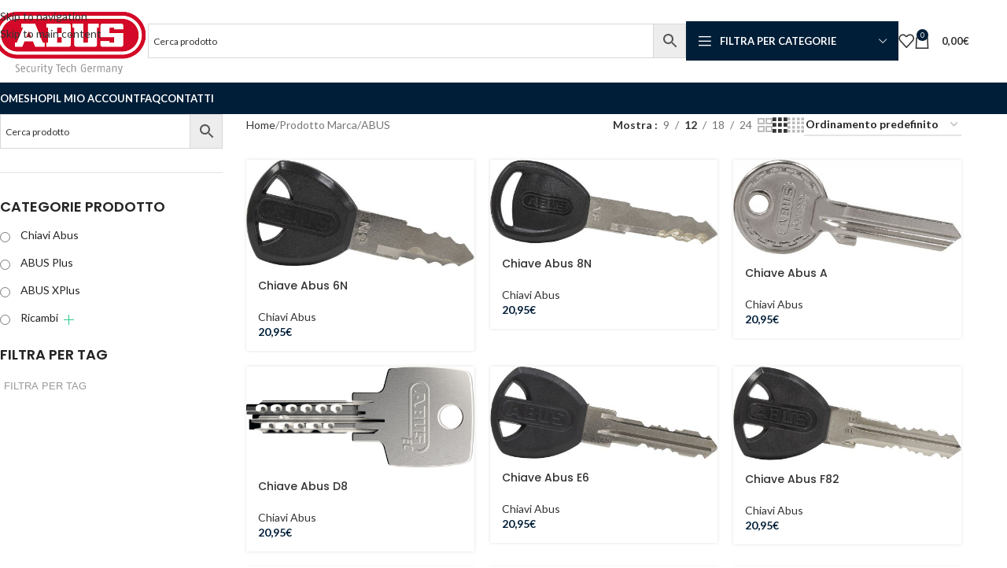

--- FILE ---
content_type: text/html; charset=UTF-8
request_url: https://www.abus-service.it/marca/abus/
body_size: 40031
content:
<!DOCTYPE html>
<html lang="it-IT">
<head>
	<meta charset="UTF-8">
	<link rel="profile" href="https://gmpg.org/xfn/11">
	<link rel="pingback" href="https://www.abus-service.it/xmlrpc.php">

	<meta name='robots' content='index, follow, max-image-preview:large, max-snippet:-1, max-video-preview:-1' />

	<!-- This site is optimized with the Yoast SEO plugin v26.7 - https://yoast.com/wordpress/plugins/seo/ -->
	<title>ABUS Archivi - Abus Italia Duplicazione Chiavi e accessori</title>
	<link rel="canonical" href="https://www.abus-service.it/marca/abus/" />
	<link rel="next" href="https://www.abus-service.it/marca/abus/page/2/" />
	<meta property="og:locale" content="it_IT" />
	<meta property="og:type" content="article" />
	<meta property="og:title" content="ABUS Archivi - Abus Italia Duplicazione Chiavi e accessori" />
	<meta property="og:url" content="https://www.abus-service.it/marca/abus/" />
	<meta property="og:site_name" content="Abus Italia Duplicazione Chiavi e accessori" />
	<meta name="twitter:card" content="summary_large_image" />
	<script type="application/ld+json" class="yoast-schema-graph">{"@context":"https://schema.org","@graph":[{"@type":"CollectionPage","@id":"https://www.abus-service.it/marca/abus/","url":"https://www.abus-service.it/marca/abus/","name":"ABUS Archivi - Abus Italia Duplicazione Chiavi e accessori","isPartOf":{"@id":"https://www.abus-service.it/#website"},"primaryImageOfPage":{"@id":"https://www.abus-service.it/marca/abus/#primaryimage"},"image":{"@id":"https://www.abus-service.it/marca/abus/#primaryimage"},"thumbnailUrl":"https://www.abus-service.it/wp-content/uploads/2020/01/70977_6N.jpg","breadcrumb":{"@id":"https://www.abus-service.it/marca/abus/#breadcrumb"},"inLanguage":"it-IT"},{"@type":"ImageObject","inLanguage":"it-IT","@id":"https://www.abus-service.it/marca/abus/#primaryimage","url":"https://www.abus-service.it/wp-content/uploads/2020/01/70977_6N.jpg","contentUrl":"https://www.abus-service.it/wp-content/uploads/2020/01/70977_6N.jpg","width":1000,"height":468},{"@type":"BreadcrumbList","@id":"https://www.abus-service.it/marca/abus/#breadcrumb","itemListElement":[{"@type":"ListItem","position":1,"name":"Home","item":"https://www.abus-service.it/"},{"@type":"ListItem","position":2,"name":"ABUS"}]},{"@type":"WebSite","@id":"https://www.abus-service.it/#website","url":"https://www.abus-service.it/","name":"Abus Italia Duplicazione Chiavi e accessori","description":"Duplicazione Chiavi e accessori","potentialAction":[{"@type":"SearchAction","target":{"@type":"EntryPoint","urlTemplate":"https://www.abus-service.it/?s={search_term_string}"},"query-input":{"@type":"PropertyValueSpecification","valueRequired":true,"valueName":"search_term_string"}}],"inLanguage":"it-IT"}]}</script>
	<!-- / Yoast SEO plugin. -->


<link rel='dns-prefetch' href='//fonts.googleapis.com' />
<link rel="alternate" type="application/rss+xml" title="Abus Italia Duplicazione Chiavi e accessori &raquo; Feed" href="https://www.abus-service.it/feed/" />
<link rel="alternate" type="application/rss+xml" title="Abus Italia Duplicazione Chiavi e accessori &raquo; Feed dei commenti" href="https://www.abus-service.it/comments/feed/" />
<link rel="alternate" type="application/rss+xml" title="Feed Abus Italia Duplicazione Chiavi e accessori &raquo; ABUS Marca" href="https://www.abus-service.it/marca/abus/feed/" />
<style id='wp-img-auto-sizes-contain-inline-css' type='text/css'>
img:is([sizes=auto i],[sizes^="auto," i]){contain-intrinsic-size:3000px 1500px}
/*# sourceURL=wp-img-auto-sizes-contain-inline-css */
</style>
<link rel='stylesheet' id='easy-autocomplete-css' href='https://www.abus-service.it/wp-content/plugins/woocommerce-products-filter/js/easy-autocomplete/easy-autocomplete.min.css?ver=3.3.4.3' type='text/css' media='all' />
<link rel='stylesheet' id='easy-autocomplete-theme-css' href='https://www.abus-service.it/wp-content/plugins/woocommerce-products-filter/js/easy-autocomplete/easy-autocomplete.themes.min.css?ver=3.3.4.3' type='text/css' media='all' />
<link data-minify="1" rel='stylesheet' id='woof-css' href='https://www.abus-service.it/wp-content/cache/min/1/wp-content/plugins/woocommerce-products-filter/css/front.css?ver=1768485967' type='text/css' media='all' />
<style id='woof-inline-css' type='text/css'>

.woof_products_top_panel li span, .woof_products_top_panel2 li span{background: url(https://www.abus-service.it/wp-content/plugins/woocommerce-products-filter/img/delete.png);background-size: 14px 14px;background-repeat: no-repeat;background-position: right;}
.woof_edit_view{
                    display: none;
                }


/*# sourceURL=woof-inline-css */
</style>
<link rel='stylesheet' id='chosen-drop-down-css' href='https://www.abus-service.it/wp-content/plugins/woocommerce-products-filter/js/chosen/chosen.min.css?ver=3.3.4.3' type='text/css' media='all' />
<link data-minify="1" rel='stylesheet' id='woof_by_author_html_items-css' href='https://www.abus-service.it/wp-content/cache/min/1/wp-content/plugins/woocommerce-products-filter/ext/by_author/css/by_author.css?ver=1768485967' type='text/css' media='all' />
<link data-minify="1" rel='stylesheet' id='woof_by_backorder_html_items-css' href='https://www.abus-service.it/wp-content/cache/min/1/wp-content/plugins/woocommerce-products-filter/ext/by_backorder/css/by_backorder.css?ver=1768485967' type='text/css' media='all' />
<link data-minify="1" rel='stylesheet' id='woof_by_instock_html_items-css' href='https://www.abus-service.it/wp-content/cache/min/1/wp-content/plugins/woocommerce-products-filter/ext/by_instock/css/by_instock.css?ver=1768485967' type='text/css' media='all' />
<link data-minify="1" rel='stylesheet' id='woof_by_onsales_html_items-css' href='https://www.abus-service.it/wp-content/cache/min/1/wp-content/plugins/woocommerce-products-filter/ext/by_onsales/css/by_onsales.css?ver=1768485967' type='text/css' media='all' />
<link data-minify="1" rel='stylesheet' id='woof_by_sku_html_items-css' href='https://www.abus-service.it/wp-content/cache/min/1/wp-content/plugins/woocommerce-products-filter/ext/by_sku/css/by_sku.css?ver=1768485967' type='text/css' media='all' />
<link data-minify="1" rel='stylesheet' id='woof_by_text_html_items-css' href='https://www.abus-service.it/wp-content/cache/min/1/wp-content/plugins/woocommerce-products-filter/ext/by_text/assets/css/front.css?ver=1768485967' type='text/css' media='all' />
<link data-minify="1" rel='stylesheet' id='woof_color_html_items-css' href='https://www.abus-service.it/wp-content/cache/min/1/wp-content/plugins/woocommerce-products-filter/ext/color/css/html_types/color.css?ver=1768485967' type='text/css' media='all' />
<link data-minify="1" rel='stylesheet' id='woof_image_html_items-css' href='https://www.abus-service.it/wp-content/cache/min/1/wp-content/plugins/woocommerce-products-filter/ext/image/css/html_types/image.css?ver=1768485967' type='text/css' media='all' />
<link data-minify="1" rel='stylesheet' id='woof_label_html_items-css' href='https://www.abus-service.it/wp-content/cache/min/1/wp-content/plugins/woocommerce-products-filter/ext/label/css/html_types/label.css?ver=1768485967' type='text/css' media='all' />
<link rel='stylesheet' id='woof_select_hierarchy_html_items-css' href='https://www.abus-service.it/wp-content/plugins/woocommerce-products-filter/ext/select_hierarchy/css/html_types/select_hierarchy.css?ver=3.3.4.3' type='text/css' media='all' />
<link data-minify="1" rel='stylesheet' id='woof_select_radio_check_html_items-css' href='https://www.abus-service.it/wp-content/cache/min/1/wp-content/plugins/woocommerce-products-filter/ext/select_radio_check/css/html_types/select_radio_check.css?ver=1768485967' type='text/css' media='all' />
<link rel='stylesheet' id='woof_slider_html_items-css' href='https://www.abus-service.it/wp-content/plugins/woocommerce-products-filter/ext/slider/css/html_types/slider.css?ver=3.3.4.3' type='text/css' media='all' />
<link data-minify="1" rel='stylesheet' id='woof_sd_html_items_checkbox-css' href='https://www.abus-service.it/wp-content/cache/min/1/wp-content/plugins/woocommerce-products-filter/ext/smart_designer/css/elements/checkbox.css?ver=1768485967' type='text/css' media='all' />
<link data-minify="1" rel='stylesheet' id='woof_sd_html_items_radio-css' href='https://www.abus-service.it/wp-content/cache/min/1/wp-content/plugins/woocommerce-products-filter/ext/smart_designer/css/elements/radio.css?ver=1768485967' type='text/css' media='all' />
<link data-minify="1" rel='stylesheet' id='woof_sd_html_items_switcher-css' href='https://www.abus-service.it/wp-content/cache/min/1/wp-content/plugins/woocommerce-products-filter/ext/smart_designer/css/elements/switcher.css?ver=1768485967' type='text/css' media='all' />
<link data-minify="1" rel='stylesheet' id='woof_sd_html_items_color-css' href='https://www.abus-service.it/wp-content/cache/min/1/wp-content/plugins/woocommerce-products-filter/ext/smart_designer/css/elements/color.css?ver=1768485967' type='text/css' media='all' />
<link data-minify="1" rel='stylesheet' id='woof_sd_html_items_tooltip-css' href='https://www.abus-service.it/wp-content/cache/min/1/wp-content/plugins/woocommerce-products-filter/ext/smart_designer/css/tooltip.css?ver=1768485967' type='text/css' media='all' />
<link data-minify="1" rel='stylesheet' id='woof_sd_html_items_front-css' href='https://www.abus-service.it/wp-content/cache/min/1/wp-content/plugins/woocommerce-products-filter/ext/smart_designer/css/front.css?ver=1768485967' type='text/css' media='all' />
<link data-minify="1" rel='stylesheet' id='woof-switcher23-css' href='https://www.abus-service.it/wp-content/cache/min/1/wp-content/plugins/woocommerce-products-filter/css/switcher.css?ver=1768485967' type='text/css' media='all' />
<style id='woocommerce-inline-inline-css' type='text/css'>
.woocommerce form .form-row .required { visibility: visible; }
/*# sourceURL=woocommerce-inline-inline-css */
</style>
<link rel='stylesheet' id='aws-style-css' href='https://www.abus-service.it/wp-content/plugins/advanced-woo-search/assets/css/common.min.css?ver=3.51' type='text/css' media='all' />
<link data-minify="1" rel='stylesheet' id='xpay-checkout-css' href='https://www.abus-service.it/wp-content/cache/min/1/wp-content/plugins/cartasi-x-pay/assets/css/xpay.css?ver=1768485967' type='text/css' media='all' />
<link data-minify="1" rel='stylesheet' id='borlabs-cookie-css' href='https://www.abus-service.it/wp-content/cache/min/1/wp-content/cache/borlabs-cookie/borlabs-cookie_1_it.css?ver=1768485967' type='text/css' media='all' />
<link data-minify="1" rel='stylesheet' id='lepopup-style-css' href='https://www.abus-service.it/wp-content/cache/min/1/wp-content/plugins/halfdata-green-popups/css/style.css?ver=1768485967' type='text/css' media='all' />
<link data-minify="1" rel='stylesheet' id='airdatepicker-css' href='https://www.abus-service.it/wp-content/cache/min/1/wp-content/plugins/halfdata-green-popups/css/airdatepicker.css?ver=1768485967' type='text/css' media='all' />
<link data-minify="1" rel='stylesheet' id='js_composer_front-css' href='https://www.abus-service.it/wp-content/cache/min/1/wp-content/plugins/js_composer/assets/css/js_composer.min.css?ver=1768485967' type='text/css' media='all' />
<link rel='stylesheet' id='wd-style-base-css' href='https://www.abus-service.it/wp-content/themes/woodmart/css/parts/base.min.css?ver=8.3.7' type='text/css' media='all' />
<link rel='stylesheet' id='wd-helpers-wpb-elem-css' href='https://www.abus-service.it/wp-content/themes/woodmart/css/parts/helpers-wpb-elem.min.css?ver=8.3.7' type='text/css' media='all' />
<link rel='stylesheet' id='wd-wpbakery-base-css' href='https://www.abus-service.it/wp-content/themes/woodmart/css/parts/int-wpb-base.min.css?ver=8.3.7' type='text/css' media='all' />
<link rel='stylesheet' id='wd-wpbakery-base-deprecated-css' href='https://www.abus-service.it/wp-content/themes/woodmart/css/parts/int-wpb-base-deprecated.min.css?ver=8.3.7' type='text/css' media='all' />
<link rel='stylesheet' id='wd-woocommerce-base-css' href='https://www.abus-service.it/wp-content/themes/woodmart/css/parts/woocommerce-base.min.css?ver=8.3.7' type='text/css' media='all' />
<link rel='stylesheet' id='wd-mod-star-rating-css' href='https://www.abus-service.it/wp-content/themes/woodmart/css/parts/mod-star-rating.min.css?ver=8.3.7' type='text/css' media='all' />
<link rel='stylesheet' id='wd-woocommerce-block-notices-css' href='https://www.abus-service.it/wp-content/themes/woodmart/css/parts/woo-mod-block-notices.min.css?ver=8.3.7' type='text/css' media='all' />
<link rel='stylesheet' id='wd-widget-active-filters-css' href='https://www.abus-service.it/wp-content/themes/woodmart/css/parts/woo-widget-active-filters.min.css?ver=8.3.7' type='text/css' media='all' />
<link rel='stylesheet' id='wd-woo-shop-predefined-css' href='https://www.abus-service.it/wp-content/themes/woodmart/css/parts/woo-shop-predefined.min.css?ver=8.3.7' type='text/css' media='all' />
<link rel='stylesheet' id='wd-shop-title-categories-css' href='https://www.abus-service.it/wp-content/themes/woodmart/css/parts/woo-categories-loop-nav.min.css?ver=8.3.7' type='text/css' media='all' />
<link rel='stylesheet' id='wd-woo-categories-loop-nav-mobile-accordion-css' href='https://www.abus-service.it/wp-content/themes/woodmart/css/parts/woo-categories-loop-nav-mobile-accordion.min.css?ver=8.3.7' type='text/css' media='all' />
<link rel='stylesheet' id='wd-woo-shop-el-products-per-page-css' href='https://www.abus-service.it/wp-content/themes/woodmart/css/parts/woo-shop-el-products-per-page.min.css?ver=8.3.7' type='text/css' media='all' />
<link rel='stylesheet' id='wd-woo-shop-page-title-css' href='https://www.abus-service.it/wp-content/themes/woodmart/css/parts/woo-shop-page-title.min.css?ver=8.3.7' type='text/css' media='all' />
<link rel='stylesheet' id='wd-woo-mod-shop-loop-head-css' href='https://www.abus-service.it/wp-content/themes/woodmart/css/parts/woo-mod-shop-loop-head.min.css?ver=8.3.7' type='text/css' media='all' />
<link rel='stylesheet' id='wd-woo-shop-el-order-by-css' href='https://www.abus-service.it/wp-content/themes/woodmart/css/parts/woo-shop-el-order-by.min.css?ver=8.3.7' type='text/css' media='all' />
<link rel='stylesheet' id='wd-woo-shop-el-products-view-css' href='https://www.abus-service.it/wp-content/themes/woodmart/css/parts/woo-shop-el-products-view.min.css?ver=8.3.7' type='text/css' media='all' />
<link rel='stylesheet' id='wd-wp-blocks-css' href='https://www.abus-service.it/wp-content/themes/woodmart/css/parts/wp-blocks.min.css?ver=8.3.7' type='text/css' media='all' />
<link rel='stylesheet' id='wd-header-base-css' href='https://www.abus-service.it/wp-content/themes/woodmart/css/parts/header-base.min.css?ver=8.3.7' type='text/css' media='all' />
<link rel='stylesheet' id='wd-mod-tools-css' href='https://www.abus-service.it/wp-content/themes/woodmart/css/parts/mod-tools.min.css?ver=8.3.7' type='text/css' media='all' />
<link rel='stylesheet' id='wd-header-elements-base-css' href='https://www.abus-service.it/wp-content/themes/woodmart/css/parts/header-el-base.min.css?ver=8.3.7' type='text/css' media='all' />
<link rel='stylesheet' id='wd-social-icons-css' href='https://www.abus-service.it/wp-content/themes/woodmart/css/parts/el-social-icons.min.css?ver=8.3.7' type='text/css' media='all' />
<link rel='stylesheet' id='wd-header-categories-nav-css' href='https://www.abus-service.it/wp-content/themes/woodmart/css/parts/header-el-category-nav.min.css?ver=8.3.7' type='text/css' media='all' />
<link rel='stylesheet' id='wd-mod-nav-vertical-css' href='https://www.abus-service.it/wp-content/themes/woodmart/css/parts/mod-nav-vertical.min.css?ver=8.3.7' type='text/css' media='all' />
<link rel='stylesheet' id='wd-mod-nav-vertical-design-default-css' href='https://www.abus-service.it/wp-content/themes/woodmart/css/parts/mod-nav-vertical-design-default.min.css?ver=8.3.7' type='text/css' media='all' />
<link rel='stylesheet' id='wd-header-cart-side-css' href='https://www.abus-service.it/wp-content/themes/woodmart/css/parts/header-el-cart-side.min.css?ver=8.3.7' type='text/css' media='all' />
<link rel='stylesheet' id='wd-header-cart-css' href='https://www.abus-service.it/wp-content/themes/woodmart/css/parts/header-el-cart.min.css?ver=8.3.7' type='text/css' media='all' />
<link rel='stylesheet' id='wd-widget-shopping-cart-css' href='https://www.abus-service.it/wp-content/themes/woodmart/css/parts/woo-widget-shopping-cart.min.css?ver=8.3.7' type='text/css' media='all' />
<link rel='stylesheet' id='wd-widget-product-list-css' href='https://www.abus-service.it/wp-content/themes/woodmart/css/parts/woo-widget-product-list.min.css?ver=8.3.7' type='text/css' media='all' />
<link rel='stylesheet' id='wd-header-mobile-nav-dropdown-css' href='https://www.abus-service.it/wp-content/themes/woodmart/css/parts/header-el-mobile-nav-dropdown.min.css?ver=8.3.7' type='text/css' media='all' />
<link rel='stylesheet' id='wd-off-canvas-sidebar-css' href='https://www.abus-service.it/wp-content/themes/woodmart/css/parts/opt-off-canvas-sidebar.min.css?ver=8.3.7' type='text/css' media='all' />
<link rel='stylesheet' id='wd-shop-filter-area-css' href='https://www.abus-service.it/wp-content/themes/woodmart/css/parts/woo-shop-el-filters-area.min.css?ver=8.3.7' type='text/css' media='all' />
<link rel='stylesheet' id='wd-product-loop-css' href='https://www.abus-service.it/wp-content/themes/woodmart/css/parts/woo-product-loop.min.css?ver=8.3.7' type='text/css' media='all' />
<link rel='stylesheet' id='wd-product-loop-tiled-css' href='https://www.abus-service.it/wp-content/themes/woodmart/css/parts/woo-product-loop-tiled.min.css?ver=8.3.7' type='text/css' media='all' />
<link rel='stylesheet' id='wd-categories-loop-default-css' href='https://www.abus-service.it/wp-content/themes/woodmart/css/parts/woo-categories-loop-default-old.min.css?ver=8.3.7' type='text/css' media='all' />
<link rel='stylesheet' id='wd-woo-categories-loop-css' href='https://www.abus-service.it/wp-content/themes/woodmart/css/parts/woo-categories-loop.min.css?ver=8.3.7' type='text/css' media='all' />
<link rel='stylesheet' id='wd-categories-loop-css' href='https://www.abus-service.it/wp-content/themes/woodmart/css/parts/woo-categories-loop-old.min.css?ver=8.3.7' type='text/css' media='all' />
<link rel='stylesheet' id='wd-sticky-loader-css' href='https://www.abus-service.it/wp-content/themes/woodmart/css/parts/mod-sticky-loader.min.css?ver=8.3.7' type='text/css' media='all' />
<link rel='stylesheet' id='wd-widget-collapse-css' href='https://www.abus-service.it/wp-content/themes/woodmart/css/parts/opt-widget-collapse.min.css?ver=8.3.7' type='text/css' media='all' />
<link rel='stylesheet' id='wd-footer-base-css' href='https://www.abus-service.it/wp-content/themes/woodmart/css/parts/footer-base.min.css?ver=8.3.7' type='text/css' media='all' />
<link rel='stylesheet' id='wd-widget-wd-recent-posts-css' href='https://www.abus-service.it/wp-content/themes/woodmart/css/parts/widget-wd-recent-posts.min.css?ver=8.3.7' type='text/css' media='all' />
<link rel='stylesheet' id='wd-scroll-top-css' href='https://www.abus-service.it/wp-content/themes/woodmart/css/parts/opt-scrolltotop.min.css?ver=8.3.7' type='text/css' media='all' />
<link rel='stylesheet' id='wd-wd-search-form-css' href='https://www.abus-service.it/wp-content/themes/woodmart/css/parts/wd-search-form.min.css?ver=8.3.7' type='text/css' media='all' />
<link rel='stylesheet' id='wd-wd-search-results-css' href='https://www.abus-service.it/wp-content/themes/woodmart/css/parts/wd-search-results.min.css?ver=8.3.7' type='text/css' media='all' />
<link rel='stylesheet' id='wd-wd-search-dropdown-css' href='https://www.abus-service.it/wp-content/themes/woodmart/css/parts/wd-search-dropdown.min.css?ver=8.3.7' type='text/css' media='all' />
<link rel='stylesheet' id='wd-bottom-toolbar-css' href='https://www.abus-service.it/wp-content/themes/woodmart/css/parts/opt-bottom-toolbar.min.css?ver=8.3.7' type='text/css' media='all' />
<link rel='stylesheet' id='wd-shop-off-canvas-sidebar-css' href='https://www.abus-service.it/wp-content/themes/woodmart/css/parts/opt-shop-off-canvas-sidebar.min.css?ver=8.3.7' type='text/css' media='all' />
<link rel='stylesheet' id='wd-mod-sticky-sidebar-opener-css' href='https://www.abus-service.it/wp-content/themes/woodmart/css/parts/mod-sticky-sidebar-opener.min.css?ver=8.3.7' type='text/css' media='all' />
<link rel='stylesheet' id='wd-header-my-account-css' href='https://www.abus-service.it/wp-content/themes/woodmart/css/parts/header-el-my-account.min.css?ver=8.3.7' type='text/css' media='all' />
<link rel='stylesheet' id='xts-google-fonts-css' href='https://fonts.googleapis.com/css?family=Lato%3A400%2C700%7CPoppins%3A400%2C600%2C500&#038;ver=8.3.7' type='text/css' media='all' />
<style id='themecomplete-extra-css-inline-css' type='text/css'>
.woocommerce #content table.cart img.epo-upload-image, .woocommerce table.cart img.epo-upload-image, .woocommerce-page #content table.cart img.epo-upload-image, .woocommerce-page table.cart img.epo-upload-image, .epo-upload-image {max-width: calc(70% - 0.5em)  !important;max-height: none !important;}

/*# sourceURL=themecomplete-extra-css-inline-css */
</style>
<script type="text/javascript" src="https://www.abus-service.it/wp-includes/js/jquery/jquery.min.js?ver=3.7.1" id="jquery-core-js"></script>
<script type="text/javascript" src="https://www.abus-service.it/wp-includes/js/jquery/jquery-migrate.min.js?ver=3.4.1" id="jquery-migrate-js"></script>
<script type="text/javascript" src="https://www.abus-service.it/wp-content/plugins/woocommerce-products-filter/js/easy-autocomplete/jquery.easy-autocomplete.min.js?ver=3.3.4.3" id="easy-autocomplete-js"></script>
<script type="text/javascript" id="woof-husky-js-extra">
/* <![CDATA[ */
var woof_husky_txt = {"ajax_url":"https://www.abus-service.it/wp-admin/admin-ajax.php","plugin_uri":"https://www.abus-service.it/wp-content/plugins/woocommerce-products-filter/ext/by_text/","loader":"https://www.abus-service.it/wp-content/plugins/woocommerce-products-filter/ext/by_text/assets/img/ajax-loader.gif","not_found":"Non \u00e8 stato trovato nulla!","prev":"Precedente","next":"Successivo","site_link":"https://www.abus-service.it","default_data":{"placeholder":"","behavior":"title","search_by_full_word":0,"autocomplete":1,"how_to_open_links":0,"taxonomy_compatibility":0,"sku_compatibility":0,"custom_fields":"","search_desc_variant":0,"view_text_length":10,"min_symbols":3,"max_posts":10,"image":"","notes_for_customer":"","template":"default","max_open_height":300,"page":0}};
//# sourceURL=woof-husky-js-extra
/* ]]> */
</script>
<script data-minify="1" type="text/javascript" src="https://www.abus-service.it/wp-content/cache/min/1/wp-content/plugins/woocommerce-products-filter/ext/by_text/assets/js/husky.js?ver=1768485967" id="woof-husky-js"></script>
<script type="text/javascript" src="https://www.abus-service.it/wp-content/plugins/woocommerce/assets/js/jquery-blockui/jquery.blockUI.min.js?ver=2.7.0-wc.10.3.7" id="wc-jquery-blockui-js" data-wp-strategy="defer"></script>
<script type="text/javascript" id="wc-add-to-cart-js-extra">
/* <![CDATA[ */
var wc_add_to_cart_params = {"ajax_url":"/wp-admin/admin-ajax.php","wc_ajax_url":"/?wc-ajax=%%endpoint%%","i18n_view_cart":"Visualizza carrello","cart_url":"https://www.abus-service.it/carrello/","is_cart":"","cart_redirect_after_add":"no"};
//# sourceURL=wc-add-to-cart-js-extra
/* ]]> */
</script>
<script type="text/javascript" src="https://www.abus-service.it/wp-content/plugins/woocommerce/assets/js/frontend/add-to-cart.min.js?ver=10.3.7" id="wc-add-to-cart-js" data-wp-strategy="defer"></script>
<script type="text/javascript" src="https://www.abus-service.it/wp-content/plugins/woocommerce/assets/js/js-cookie/js.cookie.min.js?ver=2.1.4-wc.10.3.7" id="wc-js-cookie-js" defer="defer" data-wp-strategy="defer"></script>
<script type="text/javascript" id="woocommerce-js-extra">
/* <![CDATA[ */
var woocommerce_params = {"ajax_url":"/wp-admin/admin-ajax.php","wc_ajax_url":"/?wc-ajax=%%endpoint%%","i18n_password_show":"Mostra password","i18n_password_hide":"Nascondi password"};
//# sourceURL=woocommerce-js-extra
/* ]]> */
</script>
<script type="text/javascript" src="https://www.abus-service.it/wp-content/plugins/woocommerce/assets/js/frontend/woocommerce.min.js?ver=10.3.7" id="woocommerce-js" defer="defer" data-wp-strategy="defer"></script>
<script data-minify="1" type="text/javascript" src="https://www.abus-service.it/wp-content/cache/min/1/wp-content/plugins/cartasi-x-pay/assets/js/xpay.js?ver=1768485967" id="xpay-checkout-js"></script>
<script data-minify="1" type="text/javascript" src="https://www.abus-service.it/wp-content/cache/min/1/wp-content/plugins/js_composer/assets/js/vendors/woocommerce-add-to-cart.js?ver=1768485967" id="vc_woocommerce-add-to-cart-js-js"></script>
<script type="text/javascript" id="borlabs-cookie-prioritize-js-extra">
/* <![CDATA[ */
var borlabsCookiePrioritized = {"domain":"www.abus-service.it","path":"/","version":"1","bots":"1","optInJS":{"statistics":{"google-analytics":"[base64]"}}};
//# sourceURL=borlabs-cookie-prioritize-js-extra
/* ]]> */
</script>
<script type="text/javascript" src="https://www.abus-service.it/wp-content/plugins/borlabs-cookie/assets/javascript/borlabs-cookie-prioritize.min.js?ver=2.2.40" id="borlabs-cookie-prioritize-js"></script>
<script type="text/javascript" src="https://www.abus-service.it/wp-content/themes/woodmart/js/libs/device.min.js?ver=8.3.7" id="wd-device-library-js"></script>
<script type="text/javascript" src="https://www.abus-service.it/wp-content/themes/woodmart/js/scripts/global/scrollBar.min.js?ver=8.3.7" id="wd-scrollbar-js"></script>
<script></script><link rel="https://api.w.org/" href="https://www.abus-service.it/wp-json/" /><link rel="EditURI" type="application/rsd+xml" title="RSD" href="https://www.abus-service.it/xmlrpc.php?rsd" />
<meta name="generator" content="WordPress 6.9" />
<meta name="generator" content="WooCommerce 10.3.7" />

		<!-- GA Google Analytics @ https://m0n.co/ga -->
		<script async src="https://www.googletagmanager.com/gtag/js?id=G-BE1V6NCHWT "></script>
		<script>
			window.dataLayer = window.dataLayer || [];
			function gtag(){dataLayer.push(arguments);}
			gtag('js', new Date());
			gtag('config', 'G-BE1V6NCHWT ');
		</script>

	<script src="https://www.abus-service.it/wp-content/plugins/cartasi-x-pay/assets/js/pagodil-sticker.min.js?v=8.2.0"></script><style>.pagodil-sticker-container { display: inline-block; margin-bottom: 60px; } </style>					<meta name="viewport" content="width=device-width, initial-scale=1.0, maximum-scale=1.0, user-scalable=no">
										<noscript><style>.woocommerce-product-gallery{ opacity: 1 !important; }</style></noscript>
	
            <style>

                .woodmart-search-full-screen .aws-container .aws-search-form,
                .wd-search-full-screen .aws-container .aws-search-form {
                    padding-top: 0;
                    padding-right: 0;
                    padding-bottom: 0;
                    padding-left: 0;
                    height: 110px;
                    border: none;
                    background-color: transparent;
                    box-shadow: none;
                }

                .woodmart-search-full-screen .aws-container .aws-search-field,
                .wd-search-full-screen .aws-container .aws-search-field {
                    color: #333;
                    text-align: center;
                    font-weight: 600;
                    font-size: 48px;
                }

                .woodmart-search-full-screen .aws-container .aws-search-form .aws-form-btn,
                .wd-search-full-screen .aws-container .aws-search-form .aws-form-btn,
                .woodmart-search-full-screen .aws-container .aws-search-form.aws-show-clear.aws-form-active .aws-search-clear,
                .wd-search-full-screen .aws-container .aws-search-form.aws-show-clear.aws-form-active .aws-search-clear {
                    display: none !important;
                }

                .wd-search-full-screen-2.wd-fill.wd-opened {
                    display: block;
                    top: 30px;
                }

            </style>

        
            <script>

                window.addEventListener('load', function() {
                    var forms = document.querySelectorAll(".woodmart-search-form form, form.woodmart-ajax-search");

                    var awsFormHtml = "<div class=\"aws-container aws-js-seamless\" data-url=\"\/?wc-ajax=aws_action\" data-siteurl=\"https:\/\/www.abus-service.it\" data-lang=\"\" data-show-loader=\"true\" data-show-more=\"true\" data-show-page=\"true\" data-ajax-search=\"true\" data-show-clear=\"true\" data-mobile-screen=\"false\" data-use-analytics=\"false\" data-min-chars=\"1\" data-buttons-order=\"2\" data-timeout=\"300\" data-is-mobile=\"false\" data-page-id=\"16\" data-tax=\"pa_marca\" ><form class=\"aws-search-form\" action=\"https:\/\/www.abus-service.it\/\" method=\"get\" role=\"search\" ><div class=\"aws-wrapper\"><label class=\"aws-search-label\" for=\"6968f59517a07\">Cerca prodotto<\/label><input type=\"search\" name=\"s\" id=\"6968f59517a07\" value=\"\" class=\"aws-search-field\" placeholder=\"Cerca prodotto\" autocomplete=\"off\" \/><input type=\"hidden\" name=\"post_type\" value=\"product\"><input type=\"hidden\" name=\"type_aws\" value=\"true\"><div class=\"aws-search-clear\"><span>\u00d7<\/span><\/div><div class=\"aws-loader\"><\/div><\/div><div class=\"aws-search-btn aws-form-btn\"><span class=\"aws-search-btn_icon\"><svg focusable=\"false\" xmlns=\"http:\/\/www.w3.org\/2000\/svg\" viewBox=\"0 0 24 24\" width=\"24px\"><path d=\"M15.5 14h-.79l-.28-.27C15.41 12.59 16 11.11 16 9.5 16 5.91 13.09 3 9.5 3S3 5.91 3 9.5 5.91 16 9.5 16c1.61 0 3.09-.59 4.23-1.57l.27.28v.79l5 4.99L20.49 19l-4.99-5zm-6 0C7.01 14 5 11.99 5 9.5S7.01 5 9.5 5 14 7.01 14 9.5 11.99 14 9.5 14z\"><\/path><\/svg><\/span><\/div><\/form><\/div>";

                    if ( forms ) {

                        for ( var i = 0; i < forms.length; i++ ) {
                            if ( forms[i].parentNode.outerHTML.indexOf('aws-container') === -1 ) {
                                forms[i].outerHTML = awsFormHtml;
                            }
                        }

                        window.setTimeout(function(){
                            jQuery('.aws-js-seamless').each( function() {
                                try {
                                    jQuery(this).aws_search();
                                } catch (error) {
                                    window.setTimeout(function(){
                                        try {
                                            jQuery(this).aws_search();
                                        } catch (error) {}
                                    }, 2000);
                                }
                            });
                        }, 1000);

                    }
                }, false);
            </script>

        <script>
if('0' === '1') {
    window.dataLayer = window.dataLayer || [];
    function gtag(){dataLayer.push(arguments);}
    gtag('consent', 'default', {
       'ad_storage': 'denied',
       'analytics_storage': 'denied'
    });
    gtag("js", new Date());

    gtag("config", "UA-165854711-1", { "anonymize_ip": true });

    (function (w, d, s, i) {
    var f = d.getElementsByTagName(s)[0],
        j = d.createElement(s);
    j.async = true;
    j.src =
        "https://www.googletagmanager.com/gtag/js?id=" + i;
    f.parentNode.insertBefore(j, f);
    })(window, document, "script", "UA-165854711-1");
}
</script><meta name="generator" content="Powered by WPBakery Page Builder - drag and drop page builder for WordPress."/>

		<script>var lepopup_customjs_handlers={};var lepopup_cookie_value="ilovefamily";var lepopup_events_data={};var lepopup_content_id="{16}{pa_marca}";</script><script>function lepopup_add_event(_event,_data){if(typeof _lepopup_add_event == typeof undefined){jQuery(document).ready(function(){_lepopup_add_event(_event,_data);});}else{_lepopup_add_event(_event,_data);}}</script><link rel="icon" href="https://www.abus-service.it/wp-content/uploads/2020/02/cropped-duplicazione-chiavi-abus5-32x32.jpg" sizes="32x32" />
<link rel="icon" href="https://www.abus-service.it/wp-content/uploads/2020/02/cropped-duplicazione-chiavi-abus5-192x192.jpg" sizes="192x192" />
<link rel="apple-touch-icon" href="https://www.abus-service.it/wp-content/uploads/2020/02/cropped-duplicazione-chiavi-abus5-180x180.jpg" />
<meta name="msapplication-TileImage" content="https://www.abus-service.it/wp-content/uploads/2020/02/cropped-duplicazione-chiavi-abus5-270x270.jpg" />
		<style type="text/css" id="wp-custom-css">
			.labels-rounded {
    display: none!important;
    top: 7px;
    inset-inline-start: 7px;
}
button.button.woof_reset_search_form ,.woof_reset_button_2{
    background-color: #D40828;
    color: #fff!important;
}		</style>
		<style>
		
		</style><noscript><style> .wpb_animate_when_almost_visible { opacity: 1; }</style></noscript>			<style id="wd-style-default_header-css" data-type="wd-style-default_header">
				:root{
	--wd-top-bar-h: .00001px;
	--wd-top-bar-sm-h: .00001px;
	--wd-top-bar-sticky-h: 40px;
	--wd-top-bar-brd-w: .00001px;

	--wd-header-general-h: 104px;
	--wd-header-general-sm-h: 60px;
	--wd-header-general-sticky-h: .00001px;
	--wd-header-general-brd-w: 1px;

	--wd-header-bottom-h: 40px;
	--wd-header-bottom-sm-h: .00001px;
	--wd-header-bottom-sticky-h: .00001px;
	--wd-header-bottom-brd-w: .00001px;

	--wd-header-clone-h: .00001px;

	--wd-header-brd-w: calc(var(--wd-top-bar-brd-w) + var(--wd-header-general-brd-w) + var(--wd-header-bottom-brd-w));
	--wd-header-h: calc(var(--wd-top-bar-h) + var(--wd-header-general-h) + var(--wd-header-bottom-h) + var(--wd-header-brd-w));
	--wd-header-sticky-h: calc(var(--wd-top-bar-sticky-h) + var(--wd-header-general-sticky-h) + var(--wd-header-bottom-sticky-h) + var(--wd-header-clone-h) + var(--wd-header-brd-w));
	--wd-header-sm-h: calc(var(--wd-top-bar-sm-h) + var(--wd-header-general-sm-h) + var(--wd-header-bottom-sm-h) + var(--wd-header-brd-w));
}




:root:has(.whb-general-header.whb-border-boxed) {
	--wd-header-general-brd-w: .00001px;
}

@media (max-width: 1024px) {
:root:has(.whb-general-header.whb-hidden-mobile) {
	--wd-header-general-brd-w: .00001px;
}
}


.whb-header-bottom .wd-dropdown {
	margin-top: -1px;
}

.whb-header-bottom .wd-dropdown:after {
	height: 10px;
}



		
.whb-top-bar {
	background-color: rgba(130, 183, 53, 1);
}

.whb-general-header {
	border-color: rgba(129, 129, 129, 0.2);border-bottom-width: 1px;border-bottom-style: solid;
}

.whb-header-bottom {
	background-color: rgba(0, 30, 56, 1);
}
			</style>
						<style id="wd-style-theme_settings_default-css" data-type="wd-style-theme_settings_default">
				@font-face {
	font-weight: normal;
	font-style: normal;
	font-family: "woodmart-font";
	src: url("//www.abus-service.it/wp-content/themes/woodmart/fonts/woodmart-font-1-400.woff2?v=8.3.7") format("woff2");
}

@font-face {
	font-family: "star";
	font-weight: 400;
	font-style: normal;
	src: url("//www.abus-service.it/wp-content/plugins/woocommerce/assets/fonts/star.eot?#iefix") format("embedded-opentype"), url("//www.abus-service.it/wp-content/plugins/woocommerce/assets/fonts/star.woff") format("woff"), url("//www.abus-service.it/wp-content/plugins/woocommerce/assets/fonts/star.ttf") format("truetype"), url("//www.abus-service.it/wp-content/plugins/woocommerce/assets/fonts/star.svg#star") format("svg");
}

@font-face {
	font-family: "WooCommerce";
	font-weight: 400;
	font-style: normal;
	src: url("//www.abus-service.it/wp-content/plugins/woocommerce/assets/fonts/WooCommerce.eot?#iefix") format("embedded-opentype"), url("//www.abus-service.it/wp-content/plugins/woocommerce/assets/fonts/WooCommerce.woff") format("woff"), url("//www.abus-service.it/wp-content/plugins/woocommerce/assets/fonts/WooCommerce.ttf") format("truetype"), url("//www.abus-service.it/wp-content/plugins/woocommerce/assets/fonts/WooCommerce.svg#WooCommerce") format("svg");
}

:root {
	--wd-text-font: "Lato", Arial, Helvetica, sans-serif;
	--wd-text-font-weight: 400;
	--wd-text-color: #777777;
	--wd-text-font-size: 14px;
	--wd-title-font: "Poppins", Arial, Helvetica, sans-serif;
	--wd-title-font-weight: 600;
	--wd-title-color: #242424;
	--wd-entities-title-font: "Poppins", Arial, Helvetica, sans-serif;
	--wd-entities-title-font-weight: 500;
	--wd-entities-title-color: #333333;
	--wd-entities-title-color-hover: rgb(51 51 51 / 65%);
	--wd-alternative-font: "Lato", Arial, Helvetica, sans-serif;
	--wd-widget-title-font: "Poppins", Arial, Helvetica, sans-serif;
	--wd-widget-title-font-weight: 600;
	--wd-widget-title-transform: uppercase;
	--wd-widget-title-color: #333;
	--wd-widget-title-font-size: 16px;
	--wd-header-el-font: "Lato", Arial, Helvetica, sans-serif;
	--wd-header-el-font-weight: 700;
	--wd-header-el-transform: uppercase;
	--wd-header-el-font-size: 13px;
	--wd-otl-style: dotted;
	--wd-otl-width: 2px;
	--wd-primary-color: rgb(0,30,56);
	--wd-alternative-color: rgb(212,8,40);
	--btn-default-bgcolor: rgb(0,30,56);
	--btn-default-bgcolor-hover: rgb(0,30,56);
	--btn-accented-bgcolor: rgb(0,30,56);
	--btn-accented-bgcolor-hover: rgb(0,30,56);
	--wd-form-brd-width: 2px;
	--notices-success-bg: rgb(0,30,56);
	--notices-success-color: #fff;
	--notices-warning-bg: rgb(221,51,51);
	--notices-warning-color: #fff;
	--wd-link-color: #333333;
	--wd-link-color-hover: #242424;
}
.wd-age-verify-wrap {
	--wd-popup-width: 500px;
}
.wd-popup.wd-promo-popup {
	background-color: #111111;
	background-image: none;
	background-repeat: no-repeat;
	background-size: contain;
	background-position: left center;
}
.wd-promo-popup-wrap {
	--wd-popup-width: 800px;
}
:is(.woodmart-woocommerce-layered-nav, .wd-product-category-filter) .wd-scroll-content {
	max-height: 223px;
}
.wd-page-title .wd-page-title-bg img {
	object-fit: cover;
	object-position: center center;
}
.wd-footer {
	background-color: rgb(0,30,56);
	background-image: none;
}
.page .wd-page-content {
	background-color: rgb(255,255,255);
	background-image: none;
}
.woodmart-archive-shop:not(.single-product) .wd-page-content {
	background-color: rgb(255,255,255);
	background-image: none;
}
.single-product .wd-page-content {
	background-color: rgb(255,255,255);
	background-image: none;
}
.mfp-wrap.wd-popup-quick-view-wrap {
	--wd-popup-width: 920px;
}
:root{
--wd-container-w: 1222px;
--wd-form-brd-radius: 0px;
--btn-default-color: #fff;
--btn-default-color-hover: #fff;
--btn-accented-color: #fff;
--btn-accented-color-hover: #fff;
--btn-default-brd-radius: 0px;
--btn-default-box-shadow: none;
--btn-default-box-shadow-hover: none;
--btn-default-box-shadow-active: none;
--btn-default-bottom: 0px;
--btn-accented-bottom-active: -1px;
--btn-accented-brd-radius: 0px;
--btn-accented-box-shadow: inset 0 -2px 0 rgba(0, 0, 0, .15);
--btn-accented-box-shadow-hover: inset 0 -2px 0 rgba(0, 0, 0, .15);
--wd-brd-radius: 0px;
}

@media (min-width: 1222px) {
[data-vc-full-width]:not([data-vc-stretch-content]),
:is(.vc_section, .vc_row).wd-section-stretch {
padding-left: calc((100vw - 1222px - var(--wd-sticky-nav-w) - var(--wd-scroll-w)) / 2);
padding-right: calc((100vw - 1222px - var(--wd-sticky-nav-w) - var(--wd-scroll-w)) / 2);
}
}


.wd-page-title {
background-color: rgb(0,30,56);
}

			</style>
			<link data-minify="1" rel='stylesheet' id='wc-blocks-style-css' href='https://www.abus-service.it/wp-content/cache/min/1/wp-content/plugins/woocommerce/assets/client/blocks/wc-blocks.css?ver=1768485967' type='text/css' media='all' />
<link data-minify="1" rel='stylesheet' id='wc-gateway-xpay-blocks-integration-style-css' href='https://www.abus-service.it/wp-content/cache/min/1/wp-content/plugins/cartasi-x-pay/build/index_xpay.css?ver=1768485967' type='text/css' media='all' />
<link data-minify="1" rel='stylesheet' id='woof_sections_style-css' href='https://www.abus-service.it/wp-content/cache/min/1/wp-content/plugins/woocommerce-products-filter/ext/sections/css/sections.css?ver=1768485967' type='text/css' media='all' />
<link data-minify="1" rel='stylesheet' id='ion.range-slider-css' href='https://www.abus-service.it/wp-content/cache/min/1/wp-content/plugins/woocommerce-products-filter/js/ion.range-slider/css/ion.rangeSlider.css?ver=1768485967' type='text/css' media='all' />
<link rel='stylesheet' id='woof_tooltip-css-css' href='https://www.abus-service.it/wp-content/plugins/woocommerce-products-filter/js/tooltip/css/tooltipster.bundle.min.css?ver=3.3.4.3' type='text/css' media='all' />
<link rel='stylesheet' id='woof_tooltip-css-noir-css' href='https://www.abus-service.it/wp-content/plugins/woocommerce-products-filter/js/tooltip/css/plugins/tooltipster/sideTip/themes/tooltipster-sideTip-noir.min.css?ver=3.3.4.3' type='text/css' media='all' />
<link data-minify="1" rel='stylesheet' id='woof-front-builder-css-css' href='https://www.abus-service.it/wp-content/cache/min/1/wp-content/plugins/woocommerce-products-filter/ext/front_builder/css/front-builder.css?ver=1768485967' type='text/css' media='all' />
<link data-minify="1" rel='stylesheet' id='woof-slideout-tab-css-css' href='https://www.abus-service.it/wp-content/cache/min/1/wp-content/plugins/woocommerce-products-filter/ext/slideout/css/jquery.tabSlideOut.css?ver=1768485967' type='text/css' media='all' />
<link data-minify="1" rel='stylesheet' id='woof-slideout-css-css' href='https://www.abus-service.it/wp-content/cache/min/1/wp-content/plugins/woocommerce-products-filter/ext/slideout/css/slideout.css?ver=1768485967' type='text/css' media='all' />
</head>

<body class="archive tax-pa_marca term-abus term-16 wp-theme-woodmart theme-woodmart woocommerce woocommerce-page woocommerce-no-js tm-responsive wrapper-full-width  categories-accordion-on woodmart-archive-shop woodmart-ajax-shop-on sticky-toolbar-on wpb-js-composer js-comp-ver-8.7.2 vc_responsive">
			<script type="text/javascript" id="wd-flicker-fix">// Flicker fix.</script>		<div class="wd-skip-links">
								<a href="#menu-menu" class="wd-skip-navigation btn">
						Skip to navigation					</a>
								<a href="#main-content" class="wd-skip-content btn">
				Skip to main content			</a>
		</div>
			
	
	<div class="wd-page-wrapper website-wrapper">
									<header class="whb-header whb-default_header whb-sticky-shadow whb-scroll-stick whb-sticky-real">
					<div class="whb-main-header">
	
<div class="whb-row whb-top-bar whb-sticky-row whb-with-bg whb-without-border whb-color-dark whb-hidden-desktop whb-hidden-mobile whb-flex-flex-middle">
	<div class="container">
		<div class="whb-flex-row whb-top-bar-inner">
			<div class="whb-column whb-col-left whb-column5 whb-visible-lg whb-empty-column">
	</div>
<div class="whb-column whb-col-center whb-column6 whb-visible-lg whb-empty-column">
	</div>
<div class="whb-column whb-col-right whb-column7 whb-visible-lg whb-empty-column">
	</div>
<div class="whb-column whb-col-mobile whb-column_mobile1 whb-hidden-lg">
				<div
						class=" wd-social-icons  wd-style-default wd-size-small social-share wd-shape-circle  whb-nugd58vqvv5sdr3bc5dd color-scheme-light text-center">
				
				
									<a rel="noopener noreferrer nofollow" href="https://www.facebook.com/sharer/sharer.php?u=https://www.abus-service.it/marca/abus/" target="_blank" class=" wd-social-icon social-facebook" aria-label="Link profilo Facebook">
						<span class="wd-icon"></span>
											</a>
				
									<a rel="noopener noreferrer nofollow" href="https://x.com/share?url=https://www.abus-service.it/marca/abus/" target="_blank" class=" wd-social-icon social-twitter" aria-label="X social link">
						<span class="wd-icon"></span>
											</a>
				
				
				
				
				
				
									<a rel="noopener noreferrer nofollow" href="https://pinterest.com/pin/create/button/?url=https://www.abus-service.it/marca/abus/&media=https://www.abus-service.it/wp-content/uploads/2020/01/70977_6N.jpg&description=Chiave+Abus+6N" target="_blank" class=" wd-social-icon social-pinterest" aria-label="Link profilo Pinterest">
						<span class="wd-icon"></span>
											</a>
				
				
									<a rel="noopener noreferrer nofollow" href="https://www.linkedin.com/shareArticle?mini=true&url=https://www.abus-service.it/marca/abus/" target="_blank" class=" wd-social-icon social-linkedin" aria-label="Link profilo Linkedin">
						<span class="wd-icon"></span>
											</a>
				
				
				
				
				
				
				
				
				
				
				
				
				
				
				
									<a rel="noopener noreferrer nofollow" href="https://telegram.me/share/url?url=https://www.abus-service.it/marca/abus/" target="_blank" class=" wd-social-icon social-tg" aria-label="Link profilo Telegram">
						<span class="wd-icon"></span>
											</a>
				
				
			</div>

		</div>
		</div>
	</div>
</div>

<div class="whb-row whb-general-header whb-not-sticky-row whb-without-bg whb-border-fullwidth whb-color-dark whb-flex-flex-middle">
	<div class="container">
		<div class="whb-flex-row whb-general-header-inner">
			<div class="whb-column whb-col-left whb-column8 whb-visible-lg">
	<div class="site-logo whb-250rtwdwz5p8e5b7tpw0 wd-switch-logo">
	<a href="https://www.abus-service.it/" class="wd-logo wd-main-logo" rel="home" aria-label="Site logo">
		<img src="https://www.abus-service.it/wp-content/uploads/2022/10/ABUS-Logo-service.png" alt="Abus Italia Duplicazione Chiavi e accessori" style="max-width: 250px;" loading="lazy" />	</a>
					<a href="https://www.abus-service.it/" class="wd-logo wd-sticky-logo" rel="home">
			<img src="https://www.abus-service.it/wp-content/uploads/2022/02/ABUS_Logo_RGB_Pos_2017-1.png" alt="Abus Italia Duplicazione Chiavi e accessori" style="max-width: 150px;" />		</a>
	</div>
</div>
<div class="whb-column whb-col-center whb-column9 whb-visible-lg">
	
<div class="wd-header-text reset-last-child whb-cr5iuscbgzfd308yzsf0"><div class="aws-container" data-url="/?wc-ajax=aws_action" data-siteurl="https://www.abus-service.it" data-lang="" data-show-loader="true" data-show-more="true" data-show-page="true" data-ajax-search="true" data-show-clear="true" data-mobile-screen="false" data-use-analytics="false" data-min-chars="1" data-buttons-order="2" data-timeout="300" data-is-mobile="false" data-page-id="16" data-tax="pa_marca" ><form class="aws-search-form" action="https://www.abus-service.it/" method="get" role="search" ><div class="aws-wrapper"><label class="aws-search-label" for="6968f5951b8dc">Cerca prodotto</label><input type="search" name="s" id="6968f5951b8dc" value="" class="aws-search-field" placeholder="Cerca prodotto" autocomplete="off" /><input type="hidden" name="post_type" value="product"><input type="hidden" name="type_aws" value="true"><div class="aws-search-clear"><span>×</span></div><div class="aws-loader"></div></div><div class="aws-search-btn aws-form-btn"><span class="aws-search-btn_icon"><svg focusable="false" xmlns="http://www.w3.org/2000/svg" viewBox="0 0 24 24" width="24px"><path d="M15.5 14h-.79l-.28-.27C15.41 12.59 16 11.11 16 9.5 16 5.91 13.09 3 9.5 3S3 5.91 3 9.5 5.91 16 9.5 16c1.61 0 3.09-.59 4.23-1.57l.27.28v.79l5 4.99L20.49 19l-4.99-5zm-6 0C7.01 14 5 11.99 5 9.5S7.01 5 9.5 5 14 7.01 14 9.5 11.99 14 9.5 14z"></path></svg></span></div></form></div></div>

<div class="wd-header-cats wd-style-1 wd-event-click wd-open-dropdown whb-a6xg2drcifmp2avxeae3" role="navigation" aria-label="Header categories navigation">
	<span class="menu-opener color-scheme-light">
					<span class="menu-opener-icon"></span>
		
		<span class="menu-open-label">
			Filtra per categorie		</span>
	</span>
	<div class="wd-dropdown wd-dropdown-cats">
		<ul id="menu-menu-categorie" class="menu wd-nav wd-nav-vertical wd-dis-act wd-design-default"><li id="menu-item-10378" class="menu-item menu-item-type-taxonomy menu-item-object-product_cat menu-item-10378 item-level-0 menu-simple-dropdown wd-event-hover" ><a href="https://www.abus-service.it/categoria-prodotto/abus-plus/" class="woodmart-nav-link"><span class="nav-link-text">ABUS Plus</span></a></li>
<li id="menu-item-10379" class="menu-item menu-item-type-taxonomy menu-item-object-product_cat menu-item-10379 item-level-0 menu-simple-dropdown wd-event-hover" ><a href="https://www.abus-service.it/categoria-prodotto/abus-xplus/" class="woodmart-nav-link"><span class="nav-link-text">ABUS XPlus</span></a></li>
<li id="menu-item-10380" class="menu-item menu-item-type-taxonomy menu-item-object-product_cat menu-item-10380 item-level-0 menu-simple-dropdown wd-event-hover" ><a href="https://www.abus-service.it/categoria-prodotto/chiavi-abus/" class="woodmart-nav-link"><span class="nav-link-text">Chiavi Abus</span></a></li>
<li id="menu-item-10381" class="menu-item menu-item-type-taxonomy menu-item-object-product_cat menu-item-has-children menu-item-10381 item-level-0 menu-simple-dropdown wd-event-hover" ><a href="https://www.abus-service.it/categoria-prodotto/ricambi/" class="woodmart-nav-link"><span class="nav-link-text">Ricambi</span></a><div class="color-scheme-dark wd-design-default wd-dropdown-menu wd-dropdown"><div class="container wd-entry-content">
<ul class="wd-sub-menu color-scheme-dark">
	<li id="menu-item-10382" class="menu-item menu-item-type-taxonomy menu-item-object-product_cat menu-item-10382 item-level-1 wd-event-hover" ><a href="https://www.abus-service.it/categoria-prodotto/ricambi/aduro-2-0/" class="woodmart-nav-link">Aduro 2.0</a></li>
	<li id="menu-item-10383" class="menu-item menu-item-type-taxonomy menu-item-object-product_cat menu-item-10383 item-level-1 wd-event-hover" ><a href="https://www.abus-service.it/categoria-prodotto/ricambi/aduro-2-1/" class="woodmart-nav-link">Aduro 2.1</a></li>
	<li id="menu-item-10384" class="menu-item menu-item-type-taxonomy menu-item-object-product_cat menu-item-10384 item-level-1 wd-event-hover" ><a href="https://www.abus-service.it/categoria-prodotto/ricambi/airbreaker/" class="woodmart-nav-link">Airbreaker</a></li>
	<li id="menu-item-10385" class="menu-item menu-item-type-taxonomy menu-item-object-product_cat menu-item-10385 item-level-1 wd-event-hover" ><a href="https://www.abus-service.it/categoria-prodotto/ricambi/airdrop/" class="woodmart-nav-link">AirDrop</a></li>
	<li id="menu-item-10386" class="menu-item menu-item-type-taxonomy menu-item-object-product_cat menu-item-10386 item-level-1 wd-event-hover" ><a href="https://www.abus-service.it/categoria-prodotto/ricambi/anuky-2-0/" class="woodmart-nav-link">Anuky 2.0</a></li>
	<li id="menu-item-10387" class="menu-item menu-item-type-taxonomy menu-item-object-product_cat menu-item-10387 item-level-1 wd-event-hover" ><a href="https://www.abus-service.it/categoria-prodotto/ricambi/aventor/" class="woodmart-nav-link">Aventor</a></li>
	<li id="menu-item-10388" class="menu-item menu-item-type-taxonomy menu-item-object-product_cat menu-item-10388 item-level-1 wd-event-hover" ><a href="https://www.abus-service.it/categoria-prodotto/ricambi/cliffhanger/" class="woodmart-nav-link">CliffHanger</a></li>
	<li id="menu-item-10389" class="menu-item menu-item-type-taxonomy menu-item-object-product_cat menu-item-10389 item-level-1 wd-event-hover" ><a href="https://www.abus-service.it/categoria-prodotto/ricambi/gamechanger/" class="woodmart-nav-link">Gamechanger</a></li>
	<li id="menu-item-10390" class="menu-item menu-item-type-taxonomy menu-item-object-product_cat menu-item-10390 item-level-1 wd-event-hover" ><a href="https://www.abus-service.it/categoria-prodotto/ricambi/gamechanger-tt-tri/" class="woodmart-nav-link">GameChanger TT/TRI</a></li>
	<li id="menu-item-10391" class="menu-item menu-item-type-taxonomy menu-item-object-product_cat menu-item-10391 item-level-1 wd-event-hover" ><a href="https://www.abus-service.it/categoria-prodotto/ricambi/hubble-1-1/" class="woodmart-nav-link">Hubble 1.1</a></li>
	<li id="menu-item-10392" class="menu-item menu-item-type-taxonomy menu-item-object-product_cat menu-item-10392 item-level-1 wd-event-hover" ><a href="https://www.abus-service.it/categoria-prodotto/ricambi/hud-y/" class="woodmart-nav-link">Hud-Y</a></li>
	<li id="menu-item-10393" class="menu-item menu-item-type-taxonomy menu-item-object-product_cat menu-item-10393 item-level-1 wd-event-hover" ><a href="https://www.abus-service.it/categoria-prodotto/ricambi/hyban/" class="woodmart-nav-link">Hyban +</a></li>
	<li id="menu-item-10394" class="menu-item menu-item-type-taxonomy menu-item-object-product_cat menu-item-10394 item-level-1 wd-event-hover" ><a href="https://www.abus-service.it/categoria-prodotto/ricambi/hyban-2-0/" class="woodmart-nav-link">Hyban 2.0</a></li>
	<li id="menu-item-10395" class="menu-item menu-item-type-taxonomy menu-item-object-product_cat menu-item-10395 item-level-1 wd-event-hover" ><a href="https://www.abus-service.it/categoria-prodotto/ricambi/hyban-2-0-ace/" class="woodmart-nav-link">Hyban 2.0 ACE</a></li>
	<li id="menu-item-10396" class="menu-item menu-item-type-taxonomy menu-item-object-product_cat menu-item-10396 item-level-1 wd-event-hover" ><a href="https://www.abus-service.it/categoria-prodotto/ricambi/macator/" class="woodmart-nav-link">Macator</a></li>
	<li id="menu-item-10397" class="menu-item menu-item-type-taxonomy menu-item-object-product_cat menu-item-10397 item-level-1 wd-event-hover" ><a href="https://www.abus-service.it/categoria-prodotto/ricambi/modrop/" class="woodmart-nav-link">MoDrop</a></li>
	<li id="menu-item-10398" class="menu-item menu-item-type-taxonomy menu-item-object-product_cat menu-item-10398 item-level-1 wd-event-hover" ><a href="https://www.abus-service.it/categoria-prodotto/ricambi/montrailer-mips/" class="woodmart-nav-link">MonTrailer (MIPS)</a></li>
	<li id="menu-item-10399" class="menu-item menu-item-type-taxonomy menu-item-object-product_cat menu-item-10399 item-level-1 wd-event-hover" ><a href="https://www.abus-service.it/categoria-prodotto/ricambi/montrailer-ace-mips/" class="woodmart-nav-link">MonTrailer ACE MIPS</a></li>
	<li id="menu-item-10400" class="menu-item menu-item-type-taxonomy menu-item-object-product_cat menu-item-10400 item-level-1 wd-event-hover" ><a href="https://www.abus-service.it/categoria-prodotto/ricambi/motrip/" class="woodmart-nav-link">MoTrip</a></li>
	<li id="menu-item-10401" class="menu-item menu-item-type-taxonomy menu-item-object-product_cat menu-item-10401 item-level-1 wd-event-hover" ><a href="https://www.abus-service.it/categoria-prodotto/ricambi/mountk/" class="woodmart-nav-link">MountK</a></li>
	<li id="menu-item-10402" class="menu-item menu-item-type-taxonomy menu-item-object-product_cat menu-item-10402 item-level-1 wd-event-hover" ><a href="https://www.abus-service.it/categoria-prodotto/ricambi/mountx/" class="woodmart-nav-link">MountX</a></li>
	<li id="menu-item-10403" class="menu-item menu-item-type-taxonomy menu-item-object-product_cat menu-item-10403 item-level-1 wd-event-hover" ><a href="https://www.abus-service.it/categoria-prodotto/ricambi/mountz/" class="woodmart-nav-link">MountZ</a></li>
	<li id="menu-item-10404" class="menu-item menu-item-type-taxonomy menu-item-object-product_cat menu-item-10404 item-level-1 wd-event-hover" ><a href="https://www.abus-service.it/categoria-prodotto/ricambi/moventor/" class="woodmart-nav-link">Moventor</a></li>
	<li id="menu-item-10405" class="menu-item menu-item-type-taxonomy menu-item-object-product_cat menu-item-10405 item-level-1 wd-event-hover" ><a href="https://www.abus-service.it/categoria-prodotto/ricambi/moventor-2-0/" class="woodmart-nav-link">Moventor 2.0</a></li>
	<li id="menu-item-10406" class="menu-item menu-item-type-taxonomy menu-item-object-product_cat menu-item-10406 item-level-1 wd-event-hover" ><a href="https://www.abus-service.it/categoria-prodotto/ricambi/pedelec/" class="woodmart-nav-link">Pedelec +</a></li>
	<li id="menu-item-10407" class="menu-item menu-item-type-taxonomy menu-item-object-product_cat menu-item-10407 item-level-1 wd-event-hover" ><a href="https://www.abus-service.it/categoria-prodotto/ricambi/pedelec-1-1/" class="woodmart-nav-link">Pedelec 1.1</a></li>
	<li id="menu-item-10408" class="menu-item menu-item-type-taxonomy menu-item-object-product_cat menu-item-10408 item-level-1 wd-event-hover" ><a href="https://www.abus-service.it/categoria-prodotto/ricambi/pedelec-2-0/" class="woodmart-nav-link">Pedelec 2.0</a></li>
	<li id="menu-item-10409" class="menu-item menu-item-type-taxonomy menu-item-object-product_cat menu-item-10409 item-level-1 wd-event-hover" ><a href="https://www.abus-service.it/categoria-prodotto/ricambi/scraper-2-0/" class="woodmart-nav-link">Scraper 2.0</a></li>
	<li id="menu-item-10410" class="menu-item menu-item-type-taxonomy menu-item-object-product_cat menu-item-10410 item-level-1 wd-event-hover" ><a href="https://www.abus-service.it/categoria-prodotto/ricambi/scraper-3-0/" class="woodmart-nav-link">Scraper 3.0</a></li>
	<li id="menu-item-10411" class="menu-item menu-item-type-taxonomy menu-item-object-product_cat menu-item-10411 item-level-1 wd-event-hover" ><a href="https://www.abus-service.it/categoria-prodotto/ricambi/scraper-kid-2-0/" class="woodmart-nav-link">Scraper Kid 2.0</a></li>
	<li id="menu-item-10412" class="menu-item menu-item-type-taxonomy menu-item-object-product_cat menu-item-10412 item-level-1 wd-event-hover" ><a href="https://www.abus-service.it/categoria-prodotto/ricambi/skurb-skurb-ace/" class="woodmart-nav-link">Skurb | Skurb ACE</a></li>
	<li id="menu-item-10413" class="menu-item menu-item-type-taxonomy menu-item-object-product_cat menu-item-10413 item-level-1 wd-event-hover" ><a href="https://www.abus-service.it/categoria-prodotto/ricambi/smiley-2-0/" class="woodmart-nav-link">Smiley 2.0</a></li>
	<li id="menu-item-10414" class="menu-item menu-item-type-taxonomy menu-item-object-product_cat menu-item-10414 item-level-1 wd-event-hover" ><a href="https://www.abus-service.it/categoria-prodotto/ricambi/smiley-3-0/" class="woodmart-nav-link">Smiley 3.0</a></li>
	<li id="menu-item-10415" class="menu-item menu-item-type-taxonomy menu-item-object-product_cat menu-item-10415 item-level-1 wd-event-hover" ><a href="https://www.abus-service.it/categoria-prodotto/ricambi/smooty-2-0/" class="woodmart-nav-link">Smooty 2.0</a></li>
	<li id="menu-item-10416" class="menu-item menu-item-type-taxonomy menu-item-object-product_cat menu-item-10416 item-level-1 wd-event-hover" ><a href="https://www.abus-service.it/categoria-prodotto/ricambi/stormchaser/" class="woodmart-nav-link">StormChaser</a></li>
	<li id="menu-item-10417" class="menu-item menu-item-type-taxonomy menu-item-object-product_cat menu-item-10417 item-level-1 wd-event-hover" ><a href="https://www.abus-service.it/categoria-prodotto/ricambi/urban-i-2-0/" class="woodmart-nav-link">Urban-I 2.0</a></li>
	<li id="menu-item-10418" class="menu-item menu-item-type-taxonomy menu-item-object-product_cat menu-item-10418 item-level-1 wd-event-hover" ><a href="https://www.abus-service.it/categoria-prodotto/ricambi/urban-i-3-0/" class="woodmart-nav-link">Urban-I 3.0</a></li>
	<li id="menu-item-10419" class="menu-item menu-item-type-taxonomy menu-item-object-product_cat menu-item-10419 item-level-1 wd-event-hover" ><a href="https://www.abus-service.it/categoria-prodotto/ricambi/viantor/" class="woodmart-nav-link">Viantor</a></li>
	<li id="menu-item-10420" class="menu-item menu-item-type-taxonomy menu-item-object-product_cat menu-item-10420 item-level-1 wd-event-hover" ><a href="https://www.abus-service.it/categoria-prodotto/ricambi/youn-i-mips/" class="woodmart-nav-link">Youn-I (MIPS)</a></li>
	<li id="menu-item-10421" class="menu-item menu-item-type-taxonomy menu-item-object-product_cat menu-item-10421 item-level-1 wd-event-hover" ><a href="https://www.abus-service.it/categoria-prodotto/ricambi/youn-i-2-0/" class="woodmart-nav-link">Youn-I 2.0</a></li>
	<li id="menu-item-10422" class="menu-item menu-item-type-taxonomy menu-item-object-product_cat menu-item-10422 item-level-1 wd-event-hover" ><a href="https://www.abus-service.it/categoria-prodotto/ricambi/youn-i-ace/" class="woodmart-nav-link">Youn-I Ace</a></li>
</ul>
</div>
</div>
</li>
</ul>	</div>
</div>
</div>
<div class="whb-column whb-col-right whb-column10 whb-visible-lg">
	
<div class="wd-header-wishlist wd-tools-element wd-style-icon wd-design-2 whb-i8977fqp1lmve3hyjltf" title="La mia lista dei desideri">
	<a href="https://www.abus-service.it/prodotto/chiave-abus-6n-70977/" title="Wishlist products">
		
			<span class="wd-tools-icon">
				
							</span>

			<span class="wd-tools-text">
				Lista dei desideri			</span>

			</a>
</div>

<div class="wd-header-cart wd-tools-element wd-design-2 cart-widget-opener whb-5u866sftq6yga790jxf3">
	<a href="https://www.abus-service.it/carrello/" title="Carrello">
		
			<span class="wd-tools-icon wd-icon-alt">
															<span class="wd-cart-number wd-tools-count">0 <span>oggetti</span></span>
									</span>
			<span class="wd-tools-text">
				
										<span class="wd-cart-subtotal"><span class="woocommerce-Price-amount amount"><bdi>0,00<span class="woocommerce-Price-currencySymbol">&euro;</span></bdi></span></span>
					</span>

			</a>
	</div>
</div>
<div class="whb-column whb-mobile-left whb-column_mobile2 whb-hidden-lg">
	<div class="wd-tools-element wd-header-mobile-nav wd-style-text wd-design-1 whb-wn5z894j1g5n0yp3eeuz">
	<a href="#" rel="nofollow" aria-label="Open mobile menu">
		
		<span class="wd-tools-icon">
					</span>

		<span class="wd-tools-text">Menu</span>

			</a>
</div></div>
<div class="whb-column whb-mobile-center whb-column_mobile3 whb-hidden-lg">
	<div class="site-logo whb-g5z57bkgtznbk6v9pll5 wd-switch-logo">
	<a href="https://www.abus-service.it/" class="wd-logo wd-main-logo" rel="home" aria-label="Site logo">
		<img src="https://www.abus-service.it/wp-content/uploads/2022/10/ABUS-Logo-service.png" alt="Abus Italia Duplicazione Chiavi e accessori" style="max-width: 140px;" loading="lazy" />	</a>
					<a href="https://www.abus-service.it/" class="wd-logo wd-sticky-logo" rel="home">
			<img src="https://www.abus-service.it/wp-content/uploads/2022/02/ABUS_Logo_RGB_Pos_2017-1.png" alt="Abus Italia Duplicazione Chiavi e accessori" style="max-width: 150px;" />		</a>
	</div>
</div>
<div class="whb-column whb-mobile-right whb-column_mobile4 whb-hidden-lg">
	
<div class="wd-header-cart wd-tools-element wd-design-5 cart-widget-opener whb-u6cx6mzhiof1qeysah9h">
	<a href="https://www.abus-service.it/carrello/" title="Carrello">
		
			<span class="wd-tools-icon wd-icon-alt">
															<span class="wd-cart-number wd-tools-count">0 <span>oggetti</span></span>
									</span>
			<span class="wd-tools-text">
				
										<span class="wd-cart-subtotal"><span class="woocommerce-Price-amount amount"><bdi>0,00<span class="woocommerce-Price-currencySymbol">&euro;</span></bdi></span></span>
					</span>

			</a>
	</div>
</div>
		</div>
	</div>
</div>

<div class="whb-row whb-header-bottom whb-not-sticky-row whb-with-bg whb-without-border whb-color-light whb-hidden-mobile whb-flex-flex-middle">
	<div class="container">
		<div class="whb-flex-row whb-header-bottom-inner">
			<div class="whb-column whb-col-left whb-column11 whb-visible-lg">
	<nav class="wd-header-nav wd-header-main-nav text-left wd-design-1 whb-tiueim5f5uazw1f1dm8r" role="navigation" aria-label="Navigazione principale">
	<ul id="menu-menu" class="menu wd-nav wd-nav-header wd-nav-main wd-style-default wd-gap-m"><li id="menu-item-92" class="menu-item menu-item-type-custom menu-item-object-custom menu-item-home menu-item-92 item-level-0 menu-simple-dropdown wd-event-hover" ><a href="http://www.abus-service.it/" class="woodmart-nav-link"><span class="nav-link-text">Home</span></a></li>
<li id="menu-item-96" class="menu-item menu-item-type-post_type menu-item-object-page menu-item-96 item-level-0 menu-simple-dropdown wd-event-hover" ><a href="https://www.abus-service.it/negozio/" class="woodmart-nav-link"><span class="nav-link-text">Shop</span></a></li>
<li id="menu-item-95" class="menu-item menu-item-type-post_type menu-item-object-page menu-item-has-children menu-item-95 item-level-0 menu-simple-dropdown wd-event-hover" ><a href="https://www.abus-service.it/mio-account/" class="woodmart-nav-link"><span class="nav-link-text">Il mio account</span></a><div class="color-scheme-dark wd-design-default wd-dropdown-menu wd-dropdown"><div class="container wd-entry-content">
<ul class="wd-sub-menu color-scheme-dark">
	<li id="menu-item-93" class="menu-item menu-item-type-post_type menu-item-object-page menu-item-93 item-level-1 wd-event-hover" ><a href="https://www.abus-service.it/carrello/" class="woodmart-nav-link">Carrello</a></li>
	<li id="menu-item-94" class="menu-item menu-item-type-post_type menu-item-object-page menu-item-94 item-level-1 wd-event-hover" ><a href="https://www.abus-service.it/checkout/" class="woodmart-nav-link">Cassa</a></li>
</ul>
</div>
</div>
</li>
<li id="menu-item-252" class="menu-item menu-item-type-post_type menu-item-object-page menu-item-252 item-level-0 menu-simple-dropdown wd-event-hover" ><a href="https://www.abus-service.it/faq/" class="woodmart-nav-link"><span class="nav-link-text">FAQ</span></a></li>
<li id="menu-item-143" class="menu-item menu-item-type-post_type menu-item-object-page menu-item-143 item-level-0 menu-simple-dropdown wd-event-hover" ><a href="https://www.abus-service.it/contatti/" class="woodmart-nav-link"><span class="nav-link-text">Contatti</span></a></li>
</ul></nav>
</div>
<div class="whb-column whb-col-center whb-column12 whb-visible-lg whb-empty-column">
	</div>
<div class="whb-column whb-col-right whb-column13 whb-visible-lg whb-empty-column">
	</div>
<div class="whb-column whb-col-mobile whb-column_mobile5 whb-hidden-lg">
	
<div class="wd-header-text reset-last-child whb-r25rlhodqz48ys4sm65k"><div class="aws-container" data-url="/?wc-ajax=aws_action" data-siteurl="https://www.abus-service.it" data-lang="" data-show-loader="true" data-show-more="true" data-show-page="true" data-ajax-search="true" data-show-clear="true" data-mobile-screen="false" data-use-analytics="false" data-min-chars="1" data-buttons-order="2" data-timeout="300" data-is-mobile="false" data-page-id="16" data-tax="pa_marca" ><form class="aws-search-form" action="https://www.abus-service.it/" method="get" role="search" ><div class="aws-wrapper"><label class="aws-search-label" for="6968f5952b795">Cerca prodotto</label><input type="search" name="s" id="6968f5952b795" value="" class="aws-search-field" placeholder="Cerca prodotto" autocomplete="off" /><input type="hidden" name="post_type" value="product"><input type="hidden" name="type_aws" value="true"><div class="aws-search-clear"><span>×</span></div><div class="aws-loader"></div></div><div class="aws-search-btn aws-form-btn"><span class="aws-search-btn_icon"><svg focusable="false" xmlns="http://www.w3.org/2000/svg" viewBox="0 0 24 24" width="24px"><path d="M15.5 14h-.79l-.28-.27C15.41 12.59 16 11.11 16 9.5 16 5.91 13.09 3 9.5 3S3 5.91 3 9.5 5.91 16 9.5 16c1.61 0 3.09-.59 4.23-1.57l.27.28v.79l5 4.99L20.49 19l-4.99-5zm-6 0C7.01 14 5 11.99 5 9.5S7.01 5 9.5 5 14 7.01 14 9.5 11.99 14 9.5 14z"></path></svg></span></div></form></div></div>
</div>
		</div>
	</div>
</div>
</div>
				</header>
			
								<div class="wd-page-content main-page-wrapper">
		
		
		<main id="main-content" class="wd-content-layout content-layout-wrapper container wd-grid-g wd-sidebar-hidden-md-sm wd-sidebar-hidden-sm wd-builder-off" role="main" style="--wd-col-lg:12;--wd-gap-lg:30px;--wd-gap-sm:20px;">
				
	
<aside class="wd-sidebar sidebar-container wd-grid-col sidebar-left" style="--wd-col-lg:3;--wd-col-md:12;--wd-col-sm:12;">
			<div class="wd-heading">
			<div class="close-side-widget wd-action-btn wd-style-text wd-cross-icon">
				<a href="#" rel="nofollow noopener">Chiudi</a>
			</div>
		</div>
		<div class="widget-area">
				<div id="text-6" class="wd-widget widget sidebar-widget widget_text">			<div class="textwidget"><div class="aws-container" data-url="/?wc-ajax=aws_action" data-siteurl="https://www.abus-service.it" data-lang="" data-show-loader="true" data-show-more="true" data-show-page="true" data-ajax-search="true" data-show-clear="true" data-mobile-screen="false" data-use-analytics="false" data-min-chars="1" data-buttons-order="2" data-timeout="300" data-is-mobile="false" data-page-id="16" data-tax="pa_marca" ><form class="aws-search-form" action="https://www.abus-service.it/" method="get" role="search" ><div class="aws-wrapper"><label class="aws-search-label" for="6968f5952bde4">Cerca prodotto</label><input type="search" name="s" id="6968f5952bde4" value="" class="aws-search-field" placeholder="Cerca prodotto" autocomplete="off" /><input type="hidden" name="post_type" value="product"><input type="hidden" name="type_aws" value="true"><div class="aws-search-clear"><span>×</span></div><div class="aws-loader"></div></div><div class="aws-search-btn aws-form-btn"><span class="aws-search-btn_icon"><svg focusable="false" xmlns="http://www.w3.org/2000/svg" viewBox="0 0 24 24" width="24px"><path d="M15.5 14h-.79l-.28-.27C15.41 12.59 16 11.11 16 9.5 16 5.91 13.09 3 9.5 3S3 5.91 3 9.5 5.91 16 9.5 16c1.61 0 3.09-.59 4.23-1.57l.27.28v.79l5 4.99L20.49 19l-4.99-5zm-6 0C7.01 14 5 11.99 5 9.5S7.01 5 9.5 5 14 7.01 14 9.5 11.99 14 9.5 14z"></path></svg></span></div></form></div>
</div>
		</div><div id="woof_widget-3" class="wd-widget widget sidebar-widget WOOF_Widget">        <div class="widget widget-woof">
            

            
            



            <div data-slug="" class="woof woof_sid woof_sid_widget " data-sid="widget" data-shortcode="woof sid=&#039;widget&#039; mobile_mode=&#039;0&#039; autosubmit=&#039;-1&#039; start_filtering_btn=&#039;0&#039; price_filter=&#039;0&#039; redirect=&#039;&#039; ajax_redraw=&#039;0&#039; btn_position=&#039;b&#039; dynamic_recount=&#039;-1&#039; " data-redirect="" data-autosubmit="1" data-ajax-redraw="0">
                                
                <!--- here is possible to drop html code which is never redraws by AJAX ---->
                
                <div class="woof_redraw_zone" data-woof-ver="3.3.4.3" data-icheck-skin="none">
                                        
                                            
                

                

                                
                        <div data-css-class="woof_container_product_cat" class="woof_container woof_container_radio woof_container_product_cat woof_container_1 woof_container_categorieprodotto  woof_fs_product_cat ">
            <div class="woof_container_overlay_item"></div>
            <div class="woof_container_inner woof_container_inner_categorieprodotto">
                                                <h4>
                                CATEGORIE PRODOTTO                                                                                                </h4>
                                
                            <div class="woof_block_html_items" >

                                

<ul class="woof_list woof_list_radio">
                                            <li class="woof_term_15 ">
                <input type="radio"  id="woof_15_6968f59530f6f" class="woof_radio_term woof_radio_term_15" data-slug="chiavi-abus" data-term-id="15" name="product_cat" value="15"  />
                <label class="woof_radio_label " for="woof_15_6968f59530f6f">Chiavi Abus</label>

                <a href="#" data-name="product_cat" data-term-id="15" style="display: none;" class="woof_radio_term_reset   woof_radio_term_reset_15">
                    <img src="https://www.abus-service.it/wp-content/plugins/woocommerce-products-filter/img/delete.png" height="12" width="12" alt="Elimina" />
                </a>

                            <input type="hidden" value="Chiavi Abus" data-anchor="woof_n_product_cat_chiavi-abus" />

            </li>
                                    <li class="woof_term_81 ">
                <input type="radio"  id="woof_81_6968f59531037" class="woof_radio_term woof_radio_term_81" data-slug="abus-plus" data-term-id="81" name="product_cat" value="81"  />
                <label class="woof_radio_label " for="woof_81_6968f59531037">ABUS Plus</label>

                <a href="#" data-name="product_cat" data-term-id="81" style="display: none;" class="woof_radio_term_reset   woof_radio_term_reset_81">
                    <img src="https://www.abus-service.it/wp-content/plugins/woocommerce-products-filter/img/delete.png" height="12" width="12" alt="Elimina" />
                </a>

                            <input type="hidden" value="ABUS Plus" data-anchor="woof_n_product_cat_abus-plus" />

            </li>
                                    <li class="woof_term_82 ">
                <input type="radio"  id="woof_82_6968f5953107b" class="woof_radio_term woof_radio_term_82" data-slug="abus-xplus" data-term-id="82" name="product_cat" value="82"  />
                <label class="woof_radio_label " for="woof_82_6968f5953107b">ABUS XPlus</label>

                <a href="#" data-name="product_cat" data-term-id="82" style="display: none;" class="woof_radio_term_reset   woof_radio_term_reset_82">
                    <img src="https://www.abus-service.it/wp-content/plugins/woocommerce-products-filter/img/delete.png" height="12" width="12" alt="Elimina" />
                </a>

                            <input type="hidden" value="ABUS XPlus" data-anchor="woof_n_product_cat_abus-xplus" />

            </li>
                                    <li class="woof_term_139 ">
                <input type="radio"  id="woof_139_6968f595310b4" class="woof_radio_term woof_radio_term_139" data-slug="ricambi" data-term-id="139" name="product_cat" value="139"  />
                <label class="woof_radio_label " for="woof_139_6968f595310b4">Ricambi</label>

                <a href="#" data-name="product_cat" data-term-id="139" style="display: none;" class="woof_radio_term_reset   woof_radio_term_reset_139">
                    <img src="https://www.abus-service.it/wp-content/plugins/woocommerce-products-filter/img/delete.png" height="12" width="12" alt="Elimina" />
                </a>

                                <ul class="woof_childs_list woof_childs_list_139" style="display: none;">
                            
                    <li >
                        <input type="radio"  id="woof_152_6968f59531115" class="woof_radio_term woof_radio_term_152" data-slug="aduro-2-0" data-term-id="152" name="product_cat" value="152"  /><label class="woof_radio_label woof_radio_label_aduro-2-0 " for="woof_152_6968f59531115">Aduro 2.0</label>
                        <a href="#" data-name="product_cat" data-term-id="152" style="display: none;" class="woof_radio_term_reset  woof_radio_term_reset_152">
                            <img src="https://www.abus-service.it/wp-content/plugins/woocommerce-products-filter/img/delete.png" height="12" width="12" alt="Elimina" />
                        </a>
                                            <input type="hidden" value="Aduro 2.0" data-anchor="woof_n_product_cat_aduro-2-0" />

                    </li>
                                        
                    <li >
                        <input type="radio"  id="woof_190_6968f59531155" class="woof_radio_term woof_radio_term_190" data-slug="aduro-2-1" data-term-id="190" name="product_cat" value="190"  /><label class="woof_radio_label woof_radio_label_aduro-2-1 " for="woof_190_6968f59531155">Aduro 2.1</label>
                        <a href="#" data-name="product_cat" data-term-id="190" style="display: none;" class="woof_radio_term_reset  woof_radio_term_reset_190">
                            <img src="https://www.abus-service.it/wp-content/plugins/woocommerce-products-filter/img/delete.png" height="12" width="12" alt="Elimina" />
                        </a>
                                            <input type="hidden" value="Aduro 2.1" data-anchor="woof_n_product_cat_aduro-2-1" />

                    </li>
                                        
                    <li >
                        <input type="radio"  id="woof_166_6968f5953118b" class="woof_radio_term woof_radio_term_166" data-slug="airbreaker" data-term-id="166" name="product_cat" value="166"  /><label class="woof_radio_label woof_radio_label_airbreaker " for="woof_166_6968f5953118b">Airbreaker</label>
                        <a href="#" data-name="product_cat" data-term-id="166" style="display: none;" class="woof_radio_term_reset  woof_radio_term_reset_166">
                            <img src="https://www.abus-service.it/wp-content/plugins/woocommerce-products-filter/img/delete.png" height="12" width="12" alt="Elimina" />
                        </a>
                                            <input type="hidden" value="Airbreaker" data-anchor="woof_n_product_cat_airbreaker" />

                    </li>
                                        
                    <li >
                        <input type="radio"  id="woof_214_6968f595311c0" class="woof_radio_term woof_radio_term_214" data-slug="airdrop" data-term-id="214" name="product_cat" value="214"  /><label class="woof_radio_label woof_radio_label_airdrop " for="woof_214_6968f595311c0">AirDrop</label>
                        <a href="#" data-name="product_cat" data-term-id="214" style="display: none;" class="woof_radio_term_reset  woof_radio_term_reset_214">
                            <img src="https://www.abus-service.it/wp-content/plugins/woocommerce-products-filter/img/delete.png" height="12" width="12" alt="Elimina" />
                        </a>
                                            <input type="hidden" value="AirDrop" data-anchor="woof_n_product_cat_airdrop" />

                    </li>
                                        
                    <li >
                        <input type="radio"  id="woof_210_6968f595311f4" class="woof_radio_term woof_radio_term_210" data-slug="anuky-2-0" data-term-id="210" name="product_cat" value="210"  /><label class="woof_radio_label woof_radio_label_anuky-2-0 " for="woof_210_6968f595311f4">Anuky 2.0</label>
                        <a href="#" data-name="product_cat" data-term-id="210" style="display: none;" class="woof_radio_term_reset  woof_radio_term_reset_210">
                            <img src="https://www.abus-service.it/wp-content/plugins/woocommerce-products-filter/img/delete.png" height="12" width="12" alt="Elimina" />
                        </a>
                                            <input type="hidden" value="Anuky 2.0" data-anchor="woof_n_product_cat_anuky-2-0" />

                    </li>
                                        
                    <li >
                        <input type="radio"  id="woof_191_6968f59531227" class="woof_radio_term woof_radio_term_191" data-slug="aventor" data-term-id="191" name="product_cat" value="191"  /><label class="woof_radio_label woof_radio_label_aventor " for="woof_191_6968f59531227">Aventor</label>
                        <a href="#" data-name="product_cat" data-term-id="191" style="display: none;" class="woof_radio_term_reset  woof_radio_term_reset_191">
                            <img src="https://www.abus-service.it/wp-content/plugins/woocommerce-products-filter/img/delete.png" height="12" width="12" alt="Elimina" />
                        </a>
                                            <input type="hidden" value="Aventor" data-anchor="woof_n_product_cat_aventor" />

                    </li>
                                        
                    <li >
                        <input type="radio"  id="woof_228_6968f5953125a" class="woof_radio_term woof_radio_term_228" data-slug="bordo" data-term-id="228" name="product_cat" value="228"  /><label class="woof_radio_label woof_radio_label_bordo " for="woof_228_6968f5953125a">Bordo</label>
                        <a href="#" data-name="product_cat" data-term-id="228" style="display: none;" class="woof_radio_term_reset  woof_radio_term_reset_228">
                            <img src="https://www.abus-service.it/wp-content/plugins/woocommerce-products-filter/img/delete.png" height="12" width="12" alt="Elimina" />
                        </a>
                                            <input type="hidden" value="Bordo" data-anchor="woof_n_product_cat_bordo" />

                    </li>
                                        
                    <li >
                        <input type="radio"  id="woof_216_6968f5953128c" class="woof_radio_term woof_radio_term_216" data-slug="cliffhanger" data-term-id="216" name="product_cat" value="216"  /><label class="woof_radio_label woof_radio_label_cliffhanger " for="woof_216_6968f5953128c">CliffHanger</label>
                        <a href="#" data-name="product_cat" data-term-id="216" style="display: none;" class="woof_radio_term_reset  woof_radio_term_reset_216">
                            <img src="https://www.abus-service.it/wp-content/plugins/woocommerce-products-filter/img/delete.png" height="12" width="12" alt="Elimina" />
                        </a>
                                            <input type="hidden" value="CliffHanger" data-anchor="woof_n_product_cat_cliffhanger" />

                    </li>
                                        
                    <li >
                        <input type="radio"  id="woof_167_6968f595312e6" class="woof_radio_term woof_radio_term_167" data-slug="gamechanger" data-term-id="167" name="product_cat" value="167"  /><label class="woof_radio_label woof_radio_label_gamechanger " for="woof_167_6968f595312e6">Gamechanger</label>
                        <a href="#" data-name="product_cat" data-term-id="167" style="display: none;" class="woof_radio_term_reset  woof_radio_term_reset_167">
                            <img src="https://www.abus-service.it/wp-content/plugins/woocommerce-products-filter/img/delete.png" height="12" width="12" alt="Elimina" />
                        </a>
                                            <input type="hidden" value="Gamechanger" data-anchor="woof_n_product_cat_gamechanger" />

                    </li>
                                        
                    <li >
                        <input type="radio"  id="woof_200_6968f5953131a" class="woof_radio_term woof_radio_term_200" data-slug="gamechanger-tt-tri" data-term-id="200" name="product_cat" value="200"  /><label class="woof_radio_label woof_radio_label_gamechanger-tt-tri " for="woof_200_6968f5953131a">GameChanger TT/TRI</label>
                        <a href="#" data-name="product_cat" data-term-id="200" style="display: none;" class="woof_radio_term_reset  woof_radio_term_reset_200">
                            <img src="https://www.abus-service.it/wp-content/plugins/woocommerce-products-filter/img/delete.png" height="12" width="12" alt="Elimina" />
                        </a>
                                            <input type="hidden" value="GameChanger TT/TRI" data-anchor="woof_n_product_cat_gamechanger-tt-tri" />

                    </li>
                                        
                    <li >
                        <input type="radio"  id="woof_172_6968f5953134d" class="woof_radio_term woof_radio_term_172" data-slug="hubble-1-1" data-term-id="172" name="product_cat" value="172"  /><label class="woof_radio_label woof_radio_label_hubble-1-1 " for="woof_172_6968f5953134d">Hubble 1.1</label>
                        <a href="#" data-name="product_cat" data-term-id="172" style="display: none;" class="woof_radio_term_reset  woof_radio_term_reset_172">
                            <img src="https://www.abus-service.it/wp-content/plugins/woocommerce-products-filter/img/delete.png" height="12" width="12" alt="Elimina" />
                        </a>
                                            <input type="hidden" value="Hubble 1.1" data-anchor="woof_n_product_cat_hubble-1-1" />

                    </li>
                                        
                    <li >
                        <input type="radio"  id="woof_202_6968f5953137f" class="woof_radio_term woof_radio_term_202" data-slug="hud-y" data-term-id="202" name="product_cat" value="202"  /><label class="woof_radio_label woof_radio_label_hud-y " for="woof_202_6968f5953137f">Hud-Y</label>
                        <a href="#" data-name="product_cat" data-term-id="202" style="display: none;" class="woof_radio_term_reset  woof_radio_term_reset_202">
                            <img src="https://www.abus-service.it/wp-content/plugins/woocommerce-products-filter/img/delete.png" height="12" width="12" alt="Elimina" />
                        </a>
                                            <input type="hidden" value="Hud-Y" data-anchor="woof_n_product_cat_hud-y" />

                    </li>
                                        
                    <li >
                        <input type="radio"  id="woof_146_6968f595313b1" class="woof_radio_term woof_radio_term_146" data-slug="hyban" data-term-id="146" name="product_cat" value="146"  /><label class="woof_radio_label woof_radio_label_hyban " for="woof_146_6968f595313b1">Hyban +</label>
                        <a href="#" data-name="product_cat" data-term-id="146" style="display: none;" class="woof_radio_term_reset  woof_radio_term_reset_146">
                            <img src="https://www.abus-service.it/wp-content/plugins/woocommerce-products-filter/img/delete.png" height="12" width="12" alt="Elimina" />
                        </a>
                                            <input type="hidden" value="Hyban +" data-anchor="woof_n_product_cat_hyban" />

                    </li>
                                        
                    <li >
                        <input type="radio"  id="woof_173_6968f595313e2" class="woof_radio_term woof_radio_term_173" data-slug="hyban-2-0" data-term-id="173" name="product_cat" value="173"  /><label class="woof_radio_label woof_radio_label_hyban-2-0 " for="woof_173_6968f595313e2">Hyban 2.0</label>
                        <a href="#" data-name="product_cat" data-term-id="173" style="display: none;" class="woof_radio_term_reset  woof_radio_term_reset_173">
                            <img src="https://www.abus-service.it/wp-content/plugins/woocommerce-products-filter/img/delete.png" height="12" width="12" alt="Elimina" />
                        </a>
                                            <input type="hidden" value="Hyban 2.0" data-anchor="woof_n_product_cat_hyban-2-0" />

                    </li>
                                        
                    <li >
                        <input type="radio"  id="woof_174_6968f59531416" class="woof_radio_term woof_radio_term_174" data-slug="hyban-2-0-ace" data-term-id="174" name="product_cat" value="174"  /><label class="woof_radio_label woof_radio_label_hyban-2-0-ace " for="woof_174_6968f59531416">Hyban 2.0 ACE</label>
                        <a href="#" data-name="product_cat" data-term-id="174" style="display: none;" class="woof_radio_term_reset  woof_radio_term_reset_174">
                            <img src="https://www.abus-service.it/wp-content/plugins/woocommerce-products-filter/img/delete.png" height="12" width="12" alt="Elimina" />
                        </a>
                                            <input type="hidden" value="Hyban 2.0 ACE" data-anchor="woof_n_product_cat_hyban-2-0-ace" />

                    </li>
                                        
                    <li >
                        <input type="radio"  id="woof_188_6968f59531448" class="woof_radio_term woof_radio_term_188" data-slug="macator" data-term-id="188" name="product_cat" value="188"  /><label class="woof_radio_label woof_radio_label_macator " for="woof_188_6968f59531448">Macator</label>
                        <a href="#" data-name="product_cat" data-term-id="188" style="display: none;" class="woof_radio_term_reset  woof_radio_term_reset_188">
                            <img src="https://www.abus-service.it/wp-content/plugins/woocommerce-products-filter/img/delete.png" height="12" width="12" alt="Elimina" />
                        </a>
                                            <input type="hidden" value="Macator" data-anchor="woof_n_product_cat_macator" />

                    </li>
                                        
                    <li >
                        <input type="radio"  id="woof_217_6968f5953147a" class="woof_radio_term woof_radio_term_217" data-slug="modrop" data-term-id="217" name="product_cat" value="217"  /><label class="woof_radio_label woof_radio_label_modrop " for="woof_217_6968f5953147a">MoDrop</label>
                        <a href="#" data-name="product_cat" data-term-id="217" style="display: none;" class="woof_radio_term_reset  woof_radio_term_reset_217">
                            <img src="https://www.abus-service.it/wp-content/plugins/woocommerce-products-filter/img/delete.png" height="12" width="12" alt="Elimina" />
                        </a>
                                            <input type="hidden" value="MoDrop" data-anchor="woof_n_product_cat_modrop" />

                    </li>
                                        
                    <li >
                        <input type="radio"  id="woof_163_6968f595314ac" class="woof_radio_term woof_radio_term_163" data-slug="montrailer-mips" data-term-id="163" name="product_cat" value="163"  /><label class="woof_radio_label woof_radio_label_montrailer-mips " for="woof_163_6968f595314ac">MonTrailer (MIPS)</label>
                        <a href="#" data-name="product_cat" data-term-id="163" style="display: none;" class="woof_radio_term_reset  woof_radio_term_reset_163">
                            <img src="https://www.abus-service.it/wp-content/plugins/woocommerce-products-filter/img/delete.png" height="12" width="12" alt="Elimina" />
                        </a>
                                            <input type="hidden" value="MonTrailer (MIPS)" data-anchor="woof_n_product_cat_montrailer-mips" />

                    </li>
                                        
                    <li >
                        <input type="radio"  id="woof_162_6968f595314de" class="woof_radio_term woof_radio_term_162" data-slug="montrailer-ace-mips" data-term-id="162" name="product_cat" value="162"  /><label class="woof_radio_label woof_radio_label_montrailer-ace-mips " for="woof_162_6968f595314de">MonTrailer ACE MIPS</label>
                        <a href="#" data-name="product_cat" data-term-id="162" style="display: none;" class="woof_radio_term_reset  woof_radio_term_reset_162">
                            <img src="https://www.abus-service.it/wp-content/plugins/woocommerce-products-filter/img/delete.png" height="12" width="12" alt="Elimina" />
                        </a>
                                            <input type="hidden" value="MonTrailer ACE MIPS" data-anchor="woof_n_product_cat_montrailer-ace-mips" />

                    </li>
                                        
                    <li >
                        <input type="radio"  id="woof_218_6968f59531510" class="woof_radio_term woof_radio_term_218" data-slug="motrip" data-term-id="218" name="product_cat" value="218"  /><label class="woof_radio_label woof_radio_label_motrip " for="woof_218_6968f59531510">MoTrip</label>
                        <a href="#" data-name="product_cat" data-term-id="218" style="display: none;" class="woof_radio_term_reset  woof_radio_term_reset_218">
                            <img src="https://www.abus-service.it/wp-content/plugins/woocommerce-products-filter/img/delete.png" height="12" width="12" alt="Elimina" />
                        </a>
                                            <input type="hidden" value="MoTrip" data-anchor="woof_n_product_cat_motrip" />

                    </li>
                                        
                    <li >
                        <input type="radio"  id="woof_153_6968f59531542" class="woof_radio_term woof_radio_term_153" data-slug="mountk" data-term-id="153" name="product_cat" value="153"  /><label class="woof_radio_label woof_radio_label_mountk " for="woof_153_6968f59531542">MountK</label>
                        <a href="#" data-name="product_cat" data-term-id="153" style="display: none;" class="woof_radio_term_reset  woof_radio_term_reset_153">
                            <img src="https://www.abus-service.it/wp-content/plugins/woocommerce-products-filter/img/delete.png" height="12" width="12" alt="Elimina" />
                        </a>
                                            <input type="hidden" value="MountK" data-anchor="woof_n_product_cat_mountk" />

                    </li>
                                        
                    <li >
                        <input type="radio"  id="woof_160_6968f59531574" class="woof_radio_term woof_radio_term_160" data-slug="mountx" data-term-id="160" name="product_cat" value="160"  /><label class="woof_radio_label woof_radio_label_mountx " for="woof_160_6968f59531574">MountX</label>
                        <a href="#" data-name="product_cat" data-term-id="160" style="display: none;" class="woof_radio_term_reset  woof_radio_term_reset_160">
                            <img src="https://www.abus-service.it/wp-content/plugins/woocommerce-products-filter/img/delete.png" height="12" width="12" alt="Elimina" />
                        </a>
                                            <input type="hidden" value="MountX" data-anchor="woof_n_product_cat_mountx" />

                    </li>
                                        
                    <li >
                        <input type="radio"  id="woof_175_6968f595315a6" class="woof_radio_term woof_radio_term_175" data-slug="mountz" data-term-id="175" name="product_cat" value="175"  /><label class="woof_radio_label woof_radio_label_mountz " for="woof_175_6968f595315a6">MountZ</label>
                        <a href="#" data-name="product_cat" data-term-id="175" style="display: none;" class="woof_radio_term_reset  woof_radio_term_reset_175">
                            <img src="https://www.abus-service.it/wp-content/plugins/woocommerce-products-filter/img/delete.png" height="12" width="12" alt="Elimina" />
                        </a>
                                            <input type="hidden" value="MountZ" data-anchor="woof_n_product_cat_mountz" />

                    </li>
                                        
                    <li >
                        <input type="radio"  id="woof_192_6968f595315d7" class="woof_radio_term woof_radio_term_192" data-slug="moventor" data-term-id="192" name="product_cat" value="192"  /><label class="woof_radio_label woof_radio_label_moventor " for="woof_192_6968f595315d7">Moventor</label>
                        <a href="#" data-name="product_cat" data-term-id="192" style="display: none;" class="woof_radio_term_reset  woof_radio_term_reset_192">
                            <img src="https://www.abus-service.it/wp-content/plugins/woocommerce-products-filter/img/delete.png" height="12" width="12" alt="Elimina" />
                        </a>
                                            <input type="hidden" value="Moventor" data-anchor="woof_n_product_cat_moventor" />

                    </li>
                                        
                    <li >
                        <input type="radio"  id="woof_198_6968f59531609" class="woof_radio_term woof_radio_term_198" data-slug="moventor-2-0" data-term-id="198" name="product_cat" value="198"  /><label class="woof_radio_label woof_radio_label_moventor-2-0 " for="woof_198_6968f59531609">Moventor 2.0</label>
                        <a href="#" data-name="product_cat" data-term-id="198" style="display: none;" class="woof_radio_term_reset  woof_radio_term_reset_198">
                            <img src="https://www.abus-service.it/wp-content/plugins/woocommerce-products-filter/img/delete.png" height="12" width="12" alt="Elimina" />
                        </a>
                                            <input type="hidden" value="Moventor 2.0" data-anchor="woof_n_product_cat_moventor-2-0" />

                    </li>
                                        
                    <li >
                        <input type="radio"  id="woof_140_6968f5953163a" class="woof_radio_term woof_radio_term_140" data-slug="pedelec" data-term-id="140" name="product_cat" value="140"  /><label class="woof_radio_label woof_radio_label_pedelec " for="woof_140_6968f5953163a">Pedelec +</label>
                        <a href="#" data-name="product_cat" data-term-id="140" style="display: none;" class="woof_radio_term_reset  woof_radio_term_reset_140">
                            <img src="https://www.abus-service.it/wp-content/plugins/woocommerce-products-filter/img/delete.png" height="12" width="12" alt="Elimina" />
                        </a>
                                            <input type="hidden" value="Pedelec +" data-anchor="woof_n_product_cat_pedelec" />

                    </li>
                                        
                    <li >
                        <input type="radio"  id="woof_141_6968f5953166b" class="woof_radio_term woof_radio_term_141" data-slug="pedelec-1-1" data-term-id="141" name="product_cat" value="141"  /><label class="woof_radio_label woof_radio_label_pedelec-1-1 " for="woof_141_6968f5953166b">Pedelec 1.1</label>
                        <a href="#" data-name="product_cat" data-term-id="141" style="display: none;" class="woof_radio_term_reset  woof_radio_term_reset_141">
                            <img src="https://www.abus-service.it/wp-content/plugins/woocommerce-products-filter/img/delete.png" height="12" width="12" alt="Elimina" />
                        </a>
                                            <input type="hidden" value="Pedelec 1.1" data-anchor="woof_n_product_cat_pedelec-1-1" />

                    </li>
                                        
                    <li >
                        <input type="radio"  id="woof_184_6968f595316b6" class="woof_radio_term woof_radio_term_184" data-slug="pedelec-2-0" data-term-id="184" name="product_cat" value="184"  /><label class="woof_radio_label woof_radio_label_pedelec-2-0 " for="woof_184_6968f595316b6">Pedelec 2.0</label>
                        <a href="#" data-name="product_cat" data-term-id="184" style="display: none;" class="woof_radio_term_reset  woof_radio_term_reset_184">
                            <img src="https://www.abus-service.it/wp-content/plugins/woocommerce-products-filter/img/delete.png" height="12" width="12" alt="Elimina" />
                        </a>
                                            <input type="hidden" value="Pedelec 2.0" data-anchor="woof_n_product_cat_pedelec-2-0" />

                    </li>
                                        
                    <li >
                        <input type="radio"  id="woof_147_6968f595316e9" class="woof_radio_term woof_radio_term_147" data-slug="scraper-2-0" data-term-id="147" name="product_cat" value="147"  /><label class="woof_radio_label woof_radio_label_scraper-2-0 " for="woof_147_6968f595316e9">Scraper 2.0</label>
                        <a href="#" data-name="product_cat" data-term-id="147" style="display: none;" class="woof_radio_term_reset  woof_radio_term_reset_147">
                            <img src="https://www.abus-service.it/wp-content/plugins/woocommerce-products-filter/img/delete.png" height="12" width="12" alt="Elimina" />
                        </a>
                                            <input type="hidden" value="Scraper 2.0" data-anchor="woof_n_product_cat_scraper-2-0" />

                    </li>
                                        
                    <li >
                        <input type="radio"  id="woof_185_6968f5953171a" class="woof_radio_term woof_radio_term_185" data-slug="scraper-3-0" data-term-id="185" name="product_cat" value="185"  /><label class="woof_radio_label woof_radio_label_scraper-3-0 " for="woof_185_6968f5953171a">Scraper 3.0</label>
                        <a href="#" data-name="product_cat" data-term-id="185" style="display: none;" class="woof_radio_term_reset  woof_radio_term_reset_185">
                            <img src="https://www.abus-service.it/wp-content/plugins/woocommerce-products-filter/img/delete.png" height="12" width="12" alt="Elimina" />
                        </a>
                                            <input type="hidden" value="Scraper 3.0" data-anchor="woof_n_product_cat_scraper-3-0" />

                    </li>
                                        
                    <li >
                        <input type="radio"  id="woof_148_6968f5953174b" class="woof_radio_term woof_radio_term_148" data-slug="scraper-kid-2-0" data-term-id="148" name="product_cat" value="148"  /><label class="woof_radio_label woof_radio_label_scraper-kid-2-0 " for="woof_148_6968f5953174b">Scraper Kid 2.0</label>
                        <a href="#" data-name="product_cat" data-term-id="148" style="display: none;" class="woof_radio_term_reset  woof_radio_term_reset_148">
                            <img src="https://www.abus-service.it/wp-content/plugins/woocommerce-products-filter/img/delete.png" height="12" width="12" alt="Elimina" />
                        </a>
                                            <input type="hidden" value="Scraper Kid 2.0" data-anchor="woof_n_product_cat_scraper-kid-2-0" />

                    </li>
                                        
                    <li >
                        <input type="radio"  id="woof_212_6968f5953177d" class="woof_radio_term woof_radio_term_212" data-slug="skurb-skurb-ace" data-term-id="212" name="product_cat" value="212"  /><label class="woof_radio_label woof_radio_label_skurb-skurb-ace " for="woof_212_6968f5953177d">Skurb | Skurb ACE</label>
                        <a href="#" data-name="product_cat" data-term-id="212" style="display: none;" class="woof_radio_term_reset  woof_radio_term_reset_212">
                            <img src="https://www.abus-service.it/wp-content/plugins/woocommerce-products-filter/img/delete.png" height="12" width="12" alt="Elimina" />
                        </a>
                                            <input type="hidden" value="Skurb | Skurb ACE" data-anchor="woof_n_product_cat_skurb-skurb-ace" />

                    </li>
                                        
                    <li >
                        <input type="radio"  id="woof_176_6968f595317d3" class="woof_radio_term woof_radio_term_176" data-slug="smiley-2-0" data-term-id="176" name="product_cat" value="176"  /><label class="woof_radio_label woof_radio_label_smiley-2-0 " for="woof_176_6968f595317d3">Smiley 2.0</label>
                        <a href="#" data-name="product_cat" data-term-id="176" style="display: none;" class="woof_radio_term_reset  woof_radio_term_reset_176">
                            <img src="https://www.abus-service.it/wp-content/plugins/woocommerce-products-filter/img/delete.png" height="12" width="12" alt="Elimina" />
                        </a>
                                            <input type="hidden" value="Smiley 2.0" data-anchor="woof_n_product_cat_smiley-2-0" />

                    </li>
                                        
                    <li >
                        <input type="radio"  id="woof_204_6968f59531806" class="woof_radio_term woof_radio_term_204" data-slug="smiley-3-0" data-term-id="204" name="product_cat" value="204"  /><label class="woof_radio_label woof_radio_label_smiley-3-0 " for="woof_204_6968f59531806">Smiley 3.0</label>
                        <a href="#" data-name="product_cat" data-term-id="204" style="display: none;" class="woof_radio_term_reset  woof_radio_term_reset_204">
                            <img src="https://www.abus-service.it/wp-content/plugins/woocommerce-products-filter/img/delete.png" height="12" width="12" alt="Elimina" />
                        </a>
                                            <input type="hidden" value="Smiley 3.0" data-anchor="woof_n_product_cat_smiley-3-0" />

                    </li>
                                        
                    <li >
                        <input type="radio"  id="woof_208_6968f59531838" class="woof_radio_term woof_radio_term_208" data-slug="smooty-2-0" data-term-id="208" name="product_cat" value="208"  /><label class="woof_radio_label woof_radio_label_smooty-2-0 " for="woof_208_6968f59531838">Smooty 2.0</label>
                        <a href="#" data-name="product_cat" data-term-id="208" style="display: none;" class="woof_radio_term_reset  woof_radio_term_reset_208">
                            <img src="https://www.abus-service.it/wp-content/plugins/woocommerce-products-filter/img/delete.png" height="12" width="12" alt="Elimina" />
                        </a>
                                            <input type="hidden" value="Smooty 2.0" data-anchor="woof_n_product_cat_smooty-2-0" />

                    </li>
                                        
                    <li >
                        <input type="radio"  id="woof_170_6968f59531869" class="woof_radio_term woof_radio_term_170" data-slug="stormchaser" data-term-id="170" name="product_cat" value="170"  /><label class="woof_radio_label woof_radio_label_stormchaser " for="woof_170_6968f59531869">StormChaser</label>
                        <a href="#" data-name="product_cat" data-term-id="170" style="display: none;" class="woof_radio_term_reset  woof_radio_term_reset_170">
                            <img src="https://www.abus-service.it/wp-content/plugins/woocommerce-products-filter/img/delete.png" height="12" width="12" alt="Elimina" />
                        </a>
                                            <input type="hidden" value="StormChaser" data-anchor="woof_n_product_cat_stormchaser" />

                    </li>
                                        
                    <li >
                        <input type="radio"  id="woof_142_6968f5953189b" class="woof_radio_term woof_radio_term_142" data-slug="urban-i-2-0" data-term-id="142" name="product_cat" value="142"  /><label class="woof_radio_label woof_radio_label_urban-i-2-0 " for="woof_142_6968f5953189b">Urban-I 2.0</label>
                        <a href="#" data-name="product_cat" data-term-id="142" style="display: none;" class="woof_radio_term_reset  woof_radio_term_reset_142">
                            <img src="https://www.abus-service.it/wp-content/plugins/woocommerce-products-filter/img/delete.png" height="12" width="12" alt="Elimina" />
                        </a>
                                            <input type="hidden" value="Urban-I 2.0" data-anchor="woof_n_product_cat_urban-i-2-0" />

                    </li>
                                        
                    <li >
                        <input type="radio"  id="woof_177_6968f595318cd" class="woof_radio_term woof_radio_term_177" data-slug="urban-i-3-0" data-term-id="177" name="product_cat" value="177"  /><label class="woof_radio_label woof_radio_label_urban-i-3-0 " for="woof_177_6968f595318cd">Urban-I 3.0</label>
                        <a href="#" data-name="product_cat" data-term-id="177" style="display: none;" class="woof_radio_term_reset  woof_radio_term_reset_177">
                            <img src="https://www.abus-service.it/wp-content/plugins/woocommerce-products-filter/img/delete.png" height="12" width="12" alt="Elimina" />
                        </a>
                                            <input type="hidden" value="Urban-I 3.0" data-anchor="woof_n_product_cat_urban-i-3-0" />

                    </li>
                                        
                    <li >
                        <input type="radio"  id="woof_193_6968f59531904" class="woof_radio_term woof_radio_term_193" data-slug="viantor" data-term-id="193" name="product_cat" value="193"  /><label class="woof_radio_label woof_radio_label_viantor " for="woof_193_6968f59531904">Viantor</label>
                        <a href="#" data-name="product_cat" data-term-id="193" style="display: none;" class="woof_radio_term_reset  woof_radio_term_reset_193">
                            <img src="https://www.abus-service.it/wp-content/plugins/woocommerce-products-filter/img/delete.png" height="12" width="12" alt="Elimina" />
                        </a>
                                            <input type="hidden" value="Viantor" data-anchor="woof_n_product_cat_viantor" />

                    </li>
                                        
                    <li >
                        <input type="radio"  id="woof_154_6968f5953191f" class="woof_radio_term woof_radio_term_154" data-slug="youn-i-mips" data-term-id="154" name="product_cat" value="154"  /><label class="woof_radio_label woof_radio_label_youn-i-mips " for="woof_154_6968f5953191f">Youn-I (MIPS)</label>
                        <a href="#" data-name="product_cat" data-term-id="154" style="display: none;" class="woof_radio_term_reset  woof_radio_term_reset_154">
                            <img src="https://www.abus-service.it/wp-content/plugins/woocommerce-products-filter/img/delete.png" height="12" width="12" alt="Elimina" />
                        </a>
                                            <input type="hidden" value="Youn-I (MIPS)" data-anchor="woof_n_product_cat_youn-i-mips" />

                    </li>
                                        
                    <li >
                        <input type="radio"  id="woof_206_6968f5953193b" class="woof_radio_term woof_radio_term_206" data-slug="youn-i-2-0" data-term-id="206" name="product_cat" value="206"  /><label class="woof_radio_label woof_radio_label_youn-i-2-0 " for="woof_206_6968f5953193b">Youn-I 2.0</label>
                        <a href="#" data-name="product_cat" data-term-id="206" style="display: none;" class="woof_radio_term_reset  woof_radio_term_reset_206">
                            <img src="https://www.abus-service.it/wp-content/plugins/woocommerce-products-filter/img/delete.png" height="12" width="12" alt="Elimina" />
                        </a>
                                            <input type="hidden" value="Youn-I 2.0" data-anchor="woof_n_product_cat_youn-i-2-0" />

                    </li>
                                        
                    <li >
                        <input type="radio"  id="woof_155_6968f59531957" class="woof_radio_term woof_radio_term_155" data-slug="youn-i-ace" data-term-id="155" name="product_cat" value="155"  /><label class="woof_radio_label woof_radio_label_youn-i-ace " for="woof_155_6968f59531957">Youn-I Ace</label>
                        <a href="#" data-name="product_cat" data-term-id="155" style="display: none;" class="woof_radio_term_reset  woof_radio_term_reset_155">
                            <img src="https://www.abus-service.it/wp-content/plugins/woocommerce-products-filter/img/delete.png" height="12" width="12" alt="Elimina" />
                        </a>
                                            <input type="hidden" value="Youn-I Ace" data-anchor="woof_n_product_cat_youn-i-ace" />

                    </li>
                                    </ul>
                                                        <input type="hidden" value="Ricambi" data-anchor="woof_n_product_cat_ricambi" />

            </li>
            
        </ul>
            
                            </div>
                            
                <input type="hidden" name="woof_t_product_cat" value="Categorie prodotto" /><!-- for red button search nav panel -->

            </div>
        </div>
                <div data-css-class="woof_container_product_tag" class="woof_container woof_container_mselect woof_container_product_tag woof_container_3 woof_container_filtrapertag  woof_fs_product_tag ">
            <div class="woof_container_overlay_item"></div>
            <div class="woof_container_inner woof_container_inner_filtrapertag">
                                                <h4>
                                FILTRA PER TAG                                                                                                </h4>
                                                            <div class="woof_block_html_items">
                                <label class="woof_wcga_label_hide"  for="woof_tax_mselect_product_tag">FILTRA PER TAG</label>
<select id="woof_tax_mselect_product_tag" class="woof_mselect woof_mselect_product_tag" data-placeholder="FILTRA PER TAG" multiple="" size="1" name="product_tag">
    <option value="0"></option>
                                    <option  value="6s" >6S </option>
                                            <option  value="99509" >99509 </option>
                                            <option  value="abus-t82" >abus t82 </option>
                                            <option  value="abus6s" >ABUS6S </option>
                                            <option  value="abuss6" >abusS6 </option>
                                            <option  value="aduro-2-0" >Aduro 2.0 </option>
                                            <option  value="aduro-2-1" >Aduro 2.1 </option>
                                            <option  value="airbreaker" >Airbreaker </option>
                                            <option  value="airdrop" >AirDrop </option>
                                            <option  value="anuky-2-0" >Anuky 2.0 </option>
                                            <option  value="aventor" >Aventor </option>
                                            <option  value="bordo" >Bordo </option>
                                            <option  value="chiave-abus-6n" >Chiave Abus 6N </option>
                                            <option  value="chiave-abus-6n-70977" >Chiave Abus 6N 70977 </option>
                                            <option  value="chiave-abus-8n" >Chiave Abus 8N </option>
                                            <option  value="chiave-abus-8n-81663" >Chiave Abus 8N 81663 </option>
                                            <option  value="chiave-abus-a" >Chiave Abus A </option>
                                            <option  value="chiave-abus-a-10013" >Chiave Abus A 10013 </option>
                                            <option  value="chiave-abus-d8" >Chiave Abus D8 </option>
                                            <option  value="chiave-abus-d8-26766" >Chiave Abus D8 26766 </option>
                                            <option  value="chiave-abus-e6" >Chiave Abus E6 </option>
                                            <option  value="chiave-abus-e6-82245" >Chiave Abus E6 82245 </option>
                                            <option  value="chiave-abus-f82" >Chiave Abus F82 </option>
                                            <option  value="chiave-abus-f82-81526" >Chiave Abus F82 81526 </option>
                                            <option  value="chiave-abus-kc54" >Chiave Abus KC54 </option>
                                            <option  value="chiave-abus-kc54-81527" >Chiave Abus KC54 81527 </option>
                                            <option  value="chiave-abus-ml54" >Chiave Abus ML54 </option>
                                            <option  value="chiave-abus-ml54-81528" >Chiave Abus ML54 81528 </option>
                                            <option  value="chiave-abus-nw52" >Chiave Abus NW52 </option>
                                            <option  value="chiave-abus-nw52-54693" >Chiave Abus NW52 54693 </option>
                                            <option  value="chiave-abus-nw72" >Chiave Abus NW72 </option>
                                            <option  value="chiave-abus-nw72-54753" >Chiave Abus NW72 54753 </option>
                                            <option  value="chiave-abus-p82" >Chiave Abus P82 </option>
                                            <option  value="chiave-abus-p82-82704" >Chiave Abus P82 82704 </option>
                                            <option  value="chiave-abus-pl1-81868" >Chiave Abus PL1 81868 </option>
                                            <option  value="chiave-abus-plus" >Chiave Abus Plus </option>
                                            <option  value="chiave-abus-plus-05078" >Chiave Abus Plus 05078 </option>
                                            <option  value="chiave-abus-plus-led-35755" >Chiave Abus Plus LED 35755 </option>
                                            <option  value="chiave-abus-t82-56113" >Chiave Abus T82 56113 </option>
                                            <option  value="chiave-abus-t83-84486" >Chiave Abus T83 84486 </option>
                                            <option  value="chiave-abus-u72-81529" >Chiave Abus U72 81529 </option>
                                            <option  value="chiave-abus-u73" >Chiave Abus U73 </option>
                                            <option  value="chiave-abus-u73-81530" >Chiave Abus U73 81530 </option>
                                            <option  value="chiave-abus-u74" >Chiave Abus U74 </option>
                                            <option  value="chiave-abus-u74-81531" >Chiave Abus U74 81531 </option>
                                            <option  value="chiave-abus-v61" >Chiave Abus V61 </option>
                                            <option  value="chiave-abus-v61-81532" >Chiave Abus V61 81532 </option>
                                            <option  value="chiave-abus-v62" >Chiave Abus V62 </option>
                                            <option  value="chiave-abus-v62-81534" >Chiave Abus V62 81534 </option>
                                            <option  value="chiave-abus-v63" >Chiave Abus V63 </option>
                                            <option  value="chiave-abus-v63-81533" >Chiave Abus V63 81533 </option>
                                            <option  value="chiave-abus-v64" >Chiave Abus V64 </option>
                                            <option  value="chiave-abus-v64-81535" >Chiave Abus V64 81535 </option>
                                            <option  value="chiave-abus-v65" >Chiave Abus V65 </option>
                                            <option  value="chiave-abus-v65-81536" >Chiave Abus V65 81536 </option>
                                            <option  value="chiave-abus-wd" >Chiave Abus WD </option>
                                            <option  value="chiave-abus-wd-39817" >Chiave Abus WD 39817 </option>
                                            <option  value="chiave-abus-x-plus" >Chiave Abus X Plus </option>
                                            <option  value="chiave-abus-x-plus-23211" >Chiave Abus X Plus 23211 </option>
                                            <option  value="chiave-abus-x-plus-led-35754" >Chiave Abus X Plus LED 35754 </option>
                                            <option  value="chiave-abus-z72" >Chiave Abus Z72 </option>
                                            <option  value="chiave-abus-z72-81537" >Chiave Abus Z72 81537 </option>
                                            <option  value="chiave-abus-z73" >Chiave Abus Z73 </option>
                                            <option  value="chiave-abus-z73-81538" >Chiave Abus Z73 81538 </option>
                                            <option  value="chiave-abus-z74" >Chiave Abus Z74 </option>
                                            <option  value="chiave-abus-z74-81539" >Chiave Abus Z74 81539 </option>
                                            <option  value="chiave-batteria" >chiave batteria </option>
                                            <option  value="chiave-e-bike" >chiave e-bike </option>
                                            <option  value="chiave-plus-code-card" >chiave plus code card </option>
                                            <option  value="chiave-xplus" >chiave xplus </option>
                                            <option  value="cliffhanger" >CliffHanger </option>
                                            <option  value="code-card" >code card </option>
                                            <option  value="gamechanger" >Gamechanger </option>
                                            <option  value="gamechanger-tt-tri" >GameChanger TT/TRI </option>
                                            <option  value="hubble-1-1" >Hubble 1.1 </option>
                                            <option  value="hud-y" >Hud-Y </option>
                                            <option  value="hyban" >Hyban + </option>
                                            <option  value="hyban-2-0" >Hyban 2.0 </option>
                                            <option  value="hyban-2-0-ace" >Hyban 2.0 ACE </option>
                                            <option  value="macator" >Macator </option>
                                            <option  value="modrop" >MoDrop </option>
                                            <option  value="montrailer-mips" >MonTrailer (MIPS) </option>
                                            <option  value="montrailer-ace-mips" >MonTrailer ACE MIPS </option>
                                            <option  value="motrip" >MoTrip </option>
                                            <option  value="mountk" >MountK </option>
                                            <option  value="mountx" >MountX </option>
                                            <option  value="mountz" >MountZ </option>
                                            <option  value="moventor" >Moventor </option>
                                            <option  value="moventor-2-0" >Moventor 2.0 </option>
                                            <option  value="pedelec" >Pedelec + </option>
                                            <option  value="pedelec-1-1" >Pedelec 1.1 </option>
                                            <option  value="pedelec-2-0" >Pedelec 2.0 </option>
                                            <option  value="s6" >S6 </option>
                                            <option  value="scraper-2-0" >Scraper 2.0 </option>
                                            <option  value="scraper-3-0" >Scraper 3.0 </option>
                                            <option  value="scraper-kid-2-0" >Scraper Kid 2.0 </option>
                                            <option  value="skurb-skurb-ace" >Skurb | Skurb ACE </option>
                                            <option  value="smiley-2-0" >Smiley 2.0 </option>
                                            <option  value="smiley-3-0" >Smiley 3.0 </option>
                                            <option  value="smooty-2-0" >Smooty 2.0 </option>
                                            <option  value="stormchaser" >StormChaser </option>
                                            <option  value="urban-i-2-0" >Urban-I 2.0 </option>
                                            <option  value="urban-i-3-0" >Urban-I 3.0 </option>
                                            <option  value="viantor" >Viantor </option>
                                            <option  value="xplus-code-card" >xplus code card </option>
                                            <option  value="youn-i-mips" >Youn-I (MIPS) </option>
                                            <option  value="youn-i-2-0" >Youn-I 2.0 </option>
                                            <option  value="youn-i-ace" >Youn-I Ace </option>
                                            <option  value="your-plus" >your plus </option>
                        </select>
    
                        <input type="hidden" value="6S" data-anchor="woof_n_product_tag_6s" />
                                    <input type="hidden" value="99509" data-anchor="woof_n_product_tag_99509" />
                                    <input type="hidden" value="abus t82" data-anchor="woof_n_product_tag_abus-t82" />
                                    <input type="hidden" value="ABUS6S" data-anchor="woof_n_product_tag_abus6s" />
                                    <input type="hidden" value="abusS6" data-anchor="woof_n_product_tag_abuss6" />
                                    <input type="hidden" value="Aduro 2.0" data-anchor="woof_n_product_tag_aduro-2-0" />
                                    <input type="hidden" value="Aduro 2.1" data-anchor="woof_n_product_tag_aduro-2-1" />
                                    <input type="hidden" value="Airbreaker" data-anchor="woof_n_product_tag_airbreaker" />
                                    <input type="hidden" value="AirDrop" data-anchor="woof_n_product_tag_airdrop" />
                                    <input type="hidden" value="Anuky 2.0" data-anchor="woof_n_product_tag_anuky-2-0" />
                                    <input type="hidden" value="Aventor" data-anchor="woof_n_product_tag_aventor" />
                                    <input type="hidden" value="Bordo" data-anchor="woof_n_product_tag_bordo" />
                                    <input type="hidden" value="Chiave Abus 6N" data-anchor="woof_n_product_tag_chiave-abus-6n" />
                                    <input type="hidden" value="Chiave Abus 6N 70977" data-anchor="woof_n_product_tag_chiave-abus-6n-70977" />
                                    <input type="hidden" value="Chiave Abus 8N" data-anchor="woof_n_product_tag_chiave-abus-8n" />
                                    <input type="hidden" value="Chiave Abus 8N 81663" data-anchor="woof_n_product_tag_chiave-abus-8n-81663" />
                                    <input type="hidden" value="Chiave Abus A" data-anchor="woof_n_product_tag_chiave-abus-a" />
                                    <input type="hidden" value="Chiave Abus A 10013" data-anchor="woof_n_product_tag_chiave-abus-a-10013" />
                                    <input type="hidden" value="Chiave Abus D8" data-anchor="woof_n_product_tag_chiave-abus-d8" />
                                    <input type="hidden" value="Chiave Abus D8 26766" data-anchor="woof_n_product_tag_chiave-abus-d8-26766" />
                                    <input type="hidden" value="Chiave Abus E6" data-anchor="woof_n_product_tag_chiave-abus-e6" />
                                    <input type="hidden" value="Chiave Abus E6 82245" data-anchor="woof_n_product_tag_chiave-abus-e6-82245" />
                                    <input type="hidden" value="Chiave Abus F82" data-anchor="woof_n_product_tag_chiave-abus-f82" />
                                    <input type="hidden" value="Chiave Abus F82 81526" data-anchor="woof_n_product_tag_chiave-abus-f82-81526" />
                                    <input type="hidden" value="Chiave Abus KC54" data-anchor="woof_n_product_tag_chiave-abus-kc54" />
                                    <input type="hidden" value="Chiave Abus KC54 81527" data-anchor="woof_n_product_tag_chiave-abus-kc54-81527" />
                                    <input type="hidden" value="Chiave Abus ML54" data-anchor="woof_n_product_tag_chiave-abus-ml54" />
                                    <input type="hidden" value="Chiave Abus ML54 81528" data-anchor="woof_n_product_tag_chiave-abus-ml54-81528" />
                                    <input type="hidden" value="Chiave Abus NW52" data-anchor="woof_n_product_tag_chiave-abus-nw52" />
                                    <input type="hidden" value="Chiave Abus NW52 54693" data-anchor="woof_n_product_tag_chiave-abus-nw52-54693" />
                                    <input type="hidden" value="Chiave Abus NW72" data-anchor="woof_n_product_tag_chiave-abus-nw72" />
                                    <input type="hidden" value="Chiave Abus NW72 54753" data-anchor="woof_n_product_tag_chiave-abus-nw72-54753" />
                                    <input type="hidden" value="Chiave Abus P82" data-anchor="woof_n_product_tag_chiave-abus-p82" />
                                    <input type="hidden" value="Chiave Abus P82 82704" data-anchor="woof_n_product_tag_chiave-abus-p82-82704" />
                                    <input type="hidden" value="Chiave Abus PL1 81868" data-anchor="woof_n_product_tag_chiave-abus-pl1-81868" />
                                    <input type="hidden" value="Chiave Abus Plus" data-anchor="woof_n_product_tag_chiave-abus-plus" />
                                    <input type="hidden" value="Chiave Abus Plus 05078" data-anchor="woof_n_product_tag_chiave-abus-plus-05078" />
                                    <input type="hidden" value="Chiave Abus Plus LED 35755" data-anchor="woof_n_product_tag_chiave-abus-plus-led-35755" />
                                    <input type="hidden" value="Chiave Abus T82 56113" data-anchor="woof_n_product_tag_chiave-abus-t82-56113" />
                                    <input type="hidden" value="Chiave Abus T83 84486" data-anchor="woof_n_product_tag_chiave-abus-t83-84486" />
                                    <input type="hidden" value="Chiave Abus U72 81529" data-anchor="woof_n_product_tag_chiave-abus-u72-81529" />
                                    <input type="hidden" value="Chiave Abus U73" data-anchor="woof_n_product_tag_chiave-abus-u73" />
                                    <input type="hidden" value="Chiave Abus U73 81530" data-anchor="woof_n_product_tag_chiave-abus-u73-81530" />
                                    <input type="hidden" value="Chiave Abus U74" data-anchor="woof_n_product_tag_chiave-abus-u74" />
                                    <input type="hidden" value="Chiave Abus U74 81531" data-anchor="woof_n_product_tag_chiave-abus-u74-81531" />
                                    <input type="hidden" value="Chiave Abus V61" data-anchor="woof_n_product_tag_chiave-abus-v61" />
                                    <input type="hidden" value="Chiave Abus V61 81532" data-anchor="woof_n_product_tag_chiave-abus-v61-81532" />
                                    <input type="hidden" value="Chiave Abus V62" data-anchor="woof_n_product_tag_chiave-abus-v62" />
                                    <input type="hidden" value="Chiave Abus V62 81534" data-anchor="woof_n_product_tag_chiave-abus-v62-81534" />
                                    <input type="hidden" value="Chiave Abus V63" data-anchor="woof_n_product_tag_chiave-abus-v63" />
                                    <input type="hidden" value="Chiave Abus V63 81533" data-anchor="woof_n_product_tag_chiave-abus-v63-81533" />
                                    <input type="hidden" value="Chiave Abus V64" data-anchor="woof_n_product_tag_chiave-abus-v64" />
                                    <input type="hidden" value="Chiave Abus V64 81535" data-anchor="woof_n_product_tag_chiave-abus-v64-81535" />
                                    <input type="hidden" value="Chiave Abus V65" data-anchor="woof_n_product_tag_chiave-abus-v65" />
                                    <input type="hidden" value="Chiave Abus V65 81536" data-anchor="woof_n_product_tag_chiave-abus-v65-81536" />
                                    <input type="hidden" value="Chiave Abus WD" data-anchor="woof_n_product_tag_chiave-abus-wd" />
                                    <input type="hidden" value="Chiave Abus WD 39817" data-anchor="woof_n_product_tag_chiave-abus-wd-39817" />
                                    <input type="hidden" value="Chiave Abus X Plus" data-anchor="woof_n_product_tag_chiave-abus-x-plus" />
                                    <input type="hidden" value="Chiave Abus X Plus 23211" data-anchor="woof_n_product_tag_chiave-abus-x-plus-23211" />
                                    <input type="hidden" value="Chiave Abus X Plus LED 35754" data-anchor="woof_n_product_tag_chiave-abus-x-plus-led-35754" />
                                    <input type="hidden" value="Chiave Abus Z72" data-anchor="woof_n_product_tag_chiave-abus-z72" />
                                    <input type="hidden" value="Chiave Abus Z72 81537" data-anchor="woof_n_product_tag_chiave-abus-z72-81537" />
                                    <input type="hidden" value="Chiave Abus Z73" data-anchor="woof_n_product_tag_chiave-abus-z73" />
                                    <input type="hidden" value="Chiave Abus Z73 81538" data-anchor="woof_n_product_tag_chiave-abus-z73-81538" />
                                    <input type="hidden" value="Chiave Abus Z74" data-anchor="woof_n_product_tag_chiave-abus-z74" />
                                    <input type="hidden" value="Chiave Abus Z74 81539" data-anchor="woof_n_product_tag_chiave-abus-z74-81539" />
                                    <input type="hidden" value="chiave batteria" data-anchor="woof_n_product_tag_chiave-batteria" />
                                    <input type="hidden" value="chiave e-bike" data-anchor="woof_n_product_tag_chiave-e-bike" />
                                    <input type="hidden" value="chiave plus code card" data-anchor="woof_n_product_tag_chiave-plus-code-card" />
                                    <input type="hidden" value="chiave xplus" data-anchor="woof_n_product_tag_chiave-xplus" />
                                    <input type="hidden" value="CliffHanger" data-anchor="woof_n_product_tag_cliffhanger" />
                                    <input type="hidden" value="code card" data-anchor="woof_n_product_tag_code-card" />
                                    <input type="hidden" value="Gamechanger" data-anchor="woof_n_product_tag_gamechanger" />
                                    <input type="hidden" value="GameChanger TT/TRI" data-anchor="woof_n_product_tag_gamechanger-tt-tri" />
                                    <input type="hidden" value="Hubble 1.1" data-anchor="woof_n_product_tag_hubble-1-1" />
                                    <input type="hidden" value="Hud-Y" data-anchor="woof_n_product_tag_hud-y" />
                                    <input type="hidden" value="Hyban +" data-anchor="woof_n_product_tag_hyban" />
                                    <input type="hidden" value="Hyban 2.0" data-anchor="woof_n_product_tag_hyban-2-0" />
                                    <input type="hidden" value="Hyban 2.0 ACE" data-anchor="woof_n_product_tag_hyban-2-0-ace" />
                                    <input type="hidden" value="Macator" data-anchor="woof_n_product_tag_macator" />
                                    <input type="hidden" value="MoDrop" data-anchor="woof_n_product_tag_modrop" />
                                    <input type="hidden" value="MonTrailer (MIPS)" data-anchor="woof_n_product_tag_montrailer-mips" />
                                    <input type="hidden" value="MonTrailer ACE MIPS" data-anchor="woof_n_product_tag_montrailer-ace-mips" />
                                    <input type="hidden" value="MoTrip" data-anchor="woof_n_product_tag_motrip" />
                                    <input type="hidden" value="MountK" data-anchor="woof_n_product_tag_mountk" />
                                    <input type="hidden" value="MountX" data-anchor="woof_n_product_tag_mountx" />
                                    <input type="hidden" value="MountZ" data-anchor="woof_n_product_tag_mountz" />
                                    <input type="hidden" value="Moventor" data-anchor="woof_n_product_tag_moventor" />
                                    <input type="hidden" value="Moventor 2.0" data-anchor="woof_n_product_tag_moventor-2-0" />
                                    <input type="hidden" value="Pedelec +" data-anchor="woof_n_product_tag_pedelec" />
                                    <input type="hidden" value="Pedelec 1.1" data-anchor="woof_n_product_tag_pedelec-1-1" />
                                    <input type="hidden" value="Pedelec 2.0" data-anchor="woof_n_product_tag_pedelec-2-0" />
                                    <input type="hidden" value="S6" data-anchor="woof_n_product_tag_s6" />
                                    <input type="hidden" value="Scraper 2.0" data-anchor="woof_n_product_tag_scraper-2-0" />
                                    <input type="hidden" value="Scraper 3.0" data-anchor="woof_n_product_tag_scraper-3-0" />
                                    <input type="hidden" value="Scraper Kid 2.0" data-anchor="woof_n_product_tag_scraper-kid-2-0" />
                                    <input type="hidden" value="Skurb | Skurb ACE" data-anchor="woof_n_product_tag_skurb-skurb-ace" />
                                    <input type="hidden" value="Smiley 2.0" data-anchor="woof_n_product_tag_smiley-2-0" />
                                    <input type="hidden" value="Smiley 3.0" data-anchor="woof_n_product_tag_smiley-3-0" />
                                    <input type="hidden" value="Smooty 2.0" data-anchor="woof_n_product_tag_smooty-2-0" />
                                    <input type="hidden" value="StormChaser" data-anchor="woof_n_product_tag_stormchaser" />
                                    <input type="hidden" value="Urban-I 2.0" data-anchor="woof_n_product_tag_urban-i-2-0" />
                                    <input type="hidden" value="Urban-I 3.0" data-anchor="woof_n_product_tag_urban-i-3-0" />
                                    <input type="hidden" value="Viantor" data-anchor="woof_n_product_tag_viantor" />
                                    <input type="hidden" value="xplus code card" data-anchor="woof_n_product_tag_xplus-code-card" />
                                    <input type="hidden" value="Youn-I (MIPS)" data-anchor="woof_n_product_tag_youn-i-mips" />
                                    <input type="hidden" value="Youn-I 2.0" data-anchor="woof_n_product_tag_youn-i-2-0" />
                                    <input type="hidden" value="Youn-I Ace" data-anchor="woof_n_product_tag_youn-i-ace" />
                                    <input type="hidden" value="your plus" data-anchor="woof_n_product_tag_your-plus" />
                                                </div>
                            
                <input type="hidden" name="woof_t_product_tag" value="Tag prodotto" /><!-- for red button search nav panel -->

            </div>
        </div>
        

                                <div class="woof_submit_search_form_container"></div>
        
                    


                </div>

            </div>



                    </div>
        </div>			</div>
</aside>

<div class="wd-content-area site-content wd-grid-col" style="--wd-col-lg:9;--wd-col-md:12;--wd-col-sm:12;">
<div class="woocommerce-notices-wrapper"></div>


<div class="shop-loop-head">
	<div class="wd-shop-tools">
					<nav class="wd-breadcrumbs woocommerce-breadcrumb" aria-label="Breadcrumb">				<a href="https://www.abus-service.it">
					Home				</a>
			<span class="wd-delimiter"></span>				<span class="wd-last">
					Prodotto Marca				</span>
			<span class="wd-delimiter"></span>				<span class="wd-last">
					ABUS				</span>
			</nav>		
		<p class="woocommerce-result-count" role="alert" aria-relevant="all" >
	Visualizzazione di 1-12 di 27 risultati</p>
	</div>
	<div class="wd-shop-tools">
					
<div class="woof_products_top_panel_content">
    </div>
<div class="woof_products_top_panel"></div>			<div class="wd-show-sidebar-btn wd-action-btn wd-style-text wd-burger-icon">
				<a href="#" rel="nofollow">Mostra Filtri</a>
			</div>
		
		<div class="wd-products-per-page">
			<span class="wd-label per-page-title">
				Mostra			</span>

											<a rel="nofollow noopener" href="https://www.abus-service.it/marca/abus/?per_page=9" class="per-page-variation">
					<span>
						9					</span>
				</a>
				<span class="per-page-border"></span>
											<a rel="nofollow noopener" href="https://www.abus-service.it/marca/abus/?per_page=12" class="per-page-variation current-variation">
					<span>
						12					</span>
				</a>
				<span class="per-page-border"></span>
											<a rel="nofollow noopener" href="https://www.abus-service.it/marca/abus/?per_page=18" class="per-page-variation">
					<span>
						18					</span>
				</a>
				<span class="per-page-border"></span>
											<a rel="nofollow noopener" href="https://www.abus-service.it/marca/abus/?per_page=24" class="per-page-variation">
					<span>
						24					</span>
				</a>
				<span class="per-page-border"></span>
					</div>
				<div class="wd-products-shop-view products-view-grid">
			
												
										<a rel="nofollow noopener" href="https://www.abus-service.it/marca/abus/?shop_view=grid&#038;per_row=2" class="shop-view per-row-2" aria-label="Vista griglia 2"></a>
									
										<a rel="nofollow noopener" href="https://www.abus-service.it/marca/abus/?shop_view=grid&#038;per_row=3" class="shop-view current-variation per-row-3" aria-label="Vista griglia 3"></a>
									
										<a rel="nofollow noopener" href="https://www.abus-service.it/marca/abus/?shop_view=grid&#038;per_row=4" class="shop-view per-row-4" aria-label="Vista griglia 4"></a>
									</div>
		<form class="woocommerce-ordering wd-style-underline wd-ordering-mb-icon" method="get">
			<select name="orderby" class="orderby" aria-label="Ordine negozio">
							<option value="menu_order"  selected='selected'>Ordinamento predefinito</option>
							<option value="popularity" >Popolarità</option>
							<option value="rating" >Valutazione media</option>
							<option value="date" >Ordina in base al più recente</option>
							<option value="price" >Prezzo: dal più economico</option>
							<option value="price-desc" >Prezzo: dal più caro</option>
					</select>
		<input type="hidden" name="paged" value="1" />
			</form>
			</div>
</div>



			<div class="wd-products-element">			<div class="wd-sticky-loader wd-content-loader"><span class="wd-loader"></span></div>
		
<div class="products wd-products wd-grid-g grid-columns-3 elements-grid pagination-pagination" data-source="main_loop" data-min_price="" data-max_price="" data-columns="3" style="--wd-col-lg:3;--wd-col-md:3;--wd-col-sm:2;--wd-gap-lg:20px;--wd-gap-sm:10px;">

							
					
					<div class="wd-product wd-hover-tiled wd-col product-grid-item product tm-has-options type-product post-55 status-publish instock product_cat-chiavi-abus product_tag-chiave-abus-6n has-post-thumbnail purchasable product-type-simple" data-loop="1" data-id="55">
	
	
<div class="product-wrapper">
	<div class="product-element-top wd-quick-shop">
		<a href="https://www.abus-service.it/prodotto/chiave-abus-6n-70977/" class="product-image-link" tabindex="-1" aria-label="Chiave Abus 6N">
			<img width="500" height="234" src="https://www.abus-service.it/wp-content/uploads/2020/01/70977_6N-500x234.jpg" class="attachment-woocommerce_thumbnail size-woocommerce_thumbnail" alt="" decoding="async" fetchpriority="high" srcset="https://www.abus-service.it/wp-content/uploads/2020/01/70977_6N-500x234.jpg 500w, https://www.abus-service.it/wp-content/uploads/2020/01/70977_6N-300x140.jpg 300w, https://www.abus-service.it/wp-content/uploads/2020/01/70977_6N-768x359.jpg 768w, https://www.abus-service.it/wp-content/uploads/2020/01/70977_6N-150x70.jpg 150w, https://www.abus-service.it/wp-content/uploads/2020/01/70977_6N.jpg 1000w" sizes="(max-width: 500px) 100vw, 500px" />		</a>

		
		<div class="wd-buttons wd-pos-r-t">
						<div class="wd-add-btn wd-action-btn wd-style-icon wd-add-cart-icon"><a href="/marca/abus/?add-to-cart=55" aria-describedby="woocommerce_loop_add_to_cart_link_describedby_55" data-quantity="1" class="button product_type_simple add_to_cart_button ajax_add_to_cart add-to-cart-loop" data-product_id="55" data-product_sku="70977" aria-label="Aggiungi al carrello: &quot;Chiave Abus 6N&quot;" rel="nofollow" data-success_message="&quot;Chiave Abus 6N&quot; è stato aggiunto al tuo carrello" role="button"><span>Aggiungi al carrello</span></a>	<span id="woocommerce_loop_add_to_cart_link_describedby_55" class="screen-reader-text">
			</span>
</div>
								<div class="wd-compare-btn product-compare-button wd-action-btn wd-style-icon wd-compare-icon">
			<a href="https://www.abus-service.it/prodotto/chiave-abus-6n-70977/" data-id="55" rel="nofollow" data-added-text="Confronta prodotti">
				<span class="wd-added-icon"></span>
				<span class="wd-action-text">Add to compare</span>
			</a>
		</div>
								<div class="wd-wishlist-btn wd-action-btn wd-style-icon wd-wishlist-icon">
				<a class="" href="https://www.abus-service.it/prodotto/chiave-abus-6n-70977/" data-key="beeb02b7c3" data-product-id="55" rel="nofollow" data-added-text="Browse wishlist">
					<span class="wd-added-icon"></span>
					<span class="wd-action-text">Aggiungi alla lista dei desideri</span>
				</a>
			</div>
				</div>
	</div>

	<div class="product-element-bottom">
		<h3 class="wd-entities-title"><a href="https://www.abus-service.it/prodotto/chiave-abus-6n-70977/">Chiave Abus 6N</a></h3>				<div class="wd-product-cats">
			<a href="https://www.abus-service.it/categoria-prodotto/chiavi-abus/" rel="tag">Chiavi Abus</a>		</div>
										
	<span class="price"><span class="woocommerce-Price-amount amount"><bdi>20,95<span class="woocommerce-Price-currencySymbol">&euro;</span></bdi></span></span>

		
				
			</div>
</div>
</div>

				
					
					<div class="wd-product wd-hover-tiled wd-col product-grid-item product tm-has-options type-product post-56 status-publish instock product_cat-chiavi-abus product_tag-chiave-abus-8n has-post-thumbnail purchasable product-type-simple" data-loop="2" data-id="56">
	
	
<div class="product-wrapper">
	<div class="product-element-top wd-quick-shop">
		<a href="https://www.abus-service.it/prodotto/chiave-abus-8n-81663/" class="product-image-link" tabindex="-1" aria-label="Chiave Abus 8N">
			<img width="500" height="186" src="https://www.abus-service.it/wp-content/uploads/2020/01/81663_8N-500x186.jpg" class="attachment-woocommerce_thumbnail size-woocommerce_thumbnail" alt="" decoding="async" srcset="https://www.abus-service.it/wp-content/uploads/2020/01/81663_8N-500x186.jpg 500w, https://www.abus-service.it/wp-content/uploads/2020/01/81663_8N-150x56.jpg 150w, https://www.abus-service.it/wp-content/uploads/2020/01/81663_8N-300x112.jpg 300w, https://www.abus-service.it/wp-content/uploads/2020/01/81663_8N-768x286.jpg 768w, https://www.abus-service.it/wp-content/uploads/2020/01/81663_8N-600x223.jpg 600w, https://www.abus-service.it/wp-content/uploads/2020/01/81663_8N.jpg 1000w" sizes="(max-width: 500px) 100vw, 500px" />		</a>

		
		<div class="wd-buttons wd-pos-r-t">
						<div class="wd-add-btn wd-action-btn wd-style-icon wd-add-cart-icon"><a href="/marca/abus/?add-to-cart=56" aria-describedby="woocommerce_loop_add_to_cart_link_describedby_56" data-quantity="1" class="button product_type_simple add_to_cart_button ajax_add_to_cart add-to-cart-loop" data-product_id="56" data-product_sku="81663" aria-label="Aggiungi al carrello: &quot;Chiave Abus 8N&quot;" rel="nofollow" data-success_message="&quot;Chiave Abus 8N&quot; è stato aggiunto al tuo carrello" role="button"><span>Aggiungi al carrello</span></a>	<span id="woocommerce_loop_add_to_cart_link_describedby_56" class="screen-reader-text">
			</span>
</div>
								<div class="wd-compare-btn product-compare-button wd-action-btn wd-style-icon wd-compare-icon">
			<a href="https://www.abus-service.it/prodotto/chiave-abus-8n-81663/" data-id="56" rel="nofollow" data-added-text="Confronta prodotti">
				<span class="wd-added-icon"></span>
				<span class="wd-action-text">Add to compare</span>
			</a>
		</div>
								<div class="wd-wishlist-btn wd-action-btn wd-style-icon wd-wishlist-icon">
				<a class="" href="https://www.abus-service.it/prodotto/chiave-abus-8n-81663/" data-key="beeb02b7c3" data-product-id="56" rel="nofollow" data-added-text="Browse wishlist">
					<span class="wd-added-icon"></span>
					<span class="wd-action-text">Aggiungi alla lista dei desideri</span>
				</a>
			</div>
				</div>
	</div>

	<div class="product-element-bottom">
		<h3 class="wd-entities-title"><a href="https://www.abus-service.it/prodotto/chiave-abus-8n-81663/">Chiave Abus 8N</a></h3>				<div class="wd-product-cats">
			<a href="https://www.abus-service.it/categoria-prodotto/chiavi-abus/" rel="tag">Chiavi Abus</a>		</div>
										
	<span class="price"><span class="woocommerce-Price-amount amount"><bdi>20,95<span class="woocommerce-Price-currencySymbol">&euro;</span></bdi></span></span>

		
				
			</div>
</div>
</div>

				
					
					<div class="wd-product wd-hover-tiled wd-col product-grid-item product tm-has-options type-product post-57 status-publish last instock product_cat-chiavi-abus product_tag-chiave-abus-a has-post-thumbnail purchasable product-type-simple" data-loop="3" data-id="57">
	
	
<div class="product-wrapper">
	<div class="product-element-top wd-quick-shop">
		<a href="https://www.abus-service.it/prodotto/chiave-abus-a-83595/" class="product-image-link" tabindex="-1" aria-label="Chiave Abus A">
			<img width="500" height="207" src="https://www.abus-service.it/wp-content/uploads/2020/01/10013_A-500x207.jpg" class="attachment-woocommerce_thumbnail size-woocommerce_thumbnail" alt="" decoding="async" loading="lazy" srcset="https://www.abus-service.it/wp-content/uploads/2020/01/10013_A-500x207.jpg 500w, https://www.abus-service.it/wp-content/uploads/2020/01/10013_A-150x62.jpg 150w, https://www.abus-service.it/wp-content/uploads/2020/01/10013_A-300x124.jpg 300w, https://www.abus-service.it/wp-content/uploads/2020/01/10013_A-768x317.jpg 768w, https://www.abus-service.it/wp-content/uploads/2020/01/10013_A-600x248.jpg 600w, https://www.abus-service.it/wp-content/uploads/2020/01/10013_A.jpg 1000w" sizes="auto, (max-width: 500px) 100vw, 500px" />		</a>

		
		<div class="wd-buttons wd-pos-r-t">
						<div class="wd-add-btn wd-action-btn wd-style-icon wd-add-cart-icon"><a href="/marca/abus/?add-to-cart=57" aria-describedby="woocommerce_loop_add_to_cart_link_describedby_57" data-quantity="1" class="button product_type_simple add_to_cart_button ajax_add_to_cart add-to-cart-loop" data-product_id="57" data-product_sku="83595" aria-label="Aggiungi al carrello: &quot;Chiave Abus A&quot;" rel="nofollow" data-success_message="&quot;Chiave Abus A&quot; è stato aggiunto al tuo carrello" role="button"><span>Aggiungi al carrello</span></a>	<span id="woocommerce_loop_add_to_cart_link_describedby_57" class="screen-reader-text">
			</span>
</div>
								<div class="wd-compare-btn product-compare-button wd-action-btn wd-style-icon wd-compare-icon">
			<a href="https://www.abus-service.it/prodotto/chiave-abus-a-83595/" data-id="57" rel="nofollow" data-added-text="Confronta prodotti">
				<span class="wd-added-icon"></span>
				<span class="wd-action-text">Add to compare</span>
			</a>
		</div>
								<div class="wd-wishlist-btn wd-action-btn wd-style-icon wd-wishlist-icon">
				<a class="" href="https://www.abus-service.it/prodotto/chiave-abus-a-83595/" data-key="beeb02b7c3" data-product-id="57" rel="nofollow" data-added-text="Browse wishlist">
					<span class="wd-added-icon"></span>
					<span class="wd-action-text">Aggiungi alla lista dei desideri</span>
				</a>
			</div>
				</div>
	</div>

	<div class="product-element-bottom">
		<h3 class="wd-entities-title"><a href="https://www.abus-service.it/prodotto/chiave-abus-a-83595/">Chiave Abus A</a></h3>				<div class="wd-product-cats">
			<a href="https://www.abus-service.it/categoria-prodotto/chiavi-abus/" rel="tag">Chiavi Abus</a>		</div>
										
	<span class="price"><span class="woocommerce-Price-amount amount"><bdi>20,95<span class="woocommerce-Price-currencySymbol">&euro;</span></bdi></span></span>

		
				
			</div>
</div>
</div>

				
					
					<div class="wd-product wd-hover-tiled wd-col product-grid-item product tm-has-options type-product post-58 status-publish first instock product_cat-chiavi-abus product_tag-chiave-abus-d8 has-post-thumbnail purchasable product-type-simple" data-loop="4" data-id="58">
	
	
<div class="product-wrapper">
	<div class="product-element-top wd-quick-shop">
		<a href="https://www.abus-service.it/prodotto/chiave-abus-d8-26766/" class="product-image-link" tabindex="-1" aria-label="Chiave Abus D8">
			<img width="500" height="222" src="https://www.abus-service.it/wp-content/uploads/2024/01/26766_Wendeschluessel-500x222.png" class="attachment-woocommerce_thumbnail size-woocommerce_thumbnail" alt="" decoding="async" loading="lazy" srcset="https://www.abus-service.it/wp-content/uploads/2024/01/26766_Wendeschluessel-500x222.png 500w, https://www.abus-service.it/wp-content/uploads/2024/01/26766_Wendeschluessel-300x133.png 300w, https://www.abus-service.it/wp-content/uploads/2024/01/26766_Wendeschluessel-768x340.png 768w, https://www.abus-service.it/wp-content/uploads/2024/01/26766_Wendeschluessel-150x66.png 150w, https://www.abus-service.it/wp-content/uploads/2024/01/26766_Wendeschluessel-135x60.png 135w, https://www.abus-service.it/wp-content/uploads/2024/01/26766_Wendeschluessel-203x90.png 203w, https://www.abus-service.it/wp-content/uploads/2024/01/26766_Wendeschluessel.png 1000w" sizes="auto, (max-width: 500px) 100vw, 500px" />		</a>

		
		<div class="wd-buttons wd-pos-r-t">
						<div class="wd-add-btn wd-action-btn wd-style-icon wd-add-cart-icon"><a href="/marca/abus/?add-to-cart=58" aria-describedby="woocommerce_loop_add_to_cart_link_describedby_58" data-quantity="1" class="button product_type_simple add_to_cart_button ajax_add_to_cart add-to-cart-loop" data-product_id="58" data-product_sku="26766" aria-label="Aggiungi al carrello: &quot;Chiave Abus D8&quot;" rel="nofollow" data-success_message="&quot;Chiave Abus D8&quot; è stato aggiunto al tuo carrello" role="button"><span>Aggiungi al carrello</span></a>	<span id="woocommerce_loop_add_to_cart_link_describedby_58" class="screen-reader-text">
			</span>
</div>
								<div class="wd-compare-btn product-compare-button wd-action-btn wd-style-icon wd-compare-icon">
			<a href="https://www.abus-service.it/prodotto/chiave-abus-d8-26766/" data-id="58" rel="nofollow" data-added-text="Confronta prodotti">
				<span class="wd-added-icon"></span>
				<span class="wd-action-text">Add to compare</span>
			</a>
		</div>
								<div class="wd-wishlist-btn wd-action-btn wd-style-icon wd-wishlist-icon">
				<a class="" href="https://www.abus-service.it/prodotto/chiave-abus-d8-26766/" data-key="beeb02b7c3" data-product-id="58" rel="nofollow" data-added-text="Browse wishlist">
					<span class="wd-added-icon"></span>
					<span class="wd-action-text">Aggiungi alla lista dei desideri</span>
				</a>
			</div>
				</div>
	</div>

	<div class="product-element-bottom">
		<h3 class="wd-entities-title"><a href="https://www.abus-service.it/prodotto/chiave-abus-d8-26766/">Chiave Abus D8</a></h3>				<div class="wd-product-cats">
			<a href="https://www.abus-service.it/categoria-prodotto/chiavi-abus/" rel="tag">Chiavi Abus</a>		</div>
										
	<span class="price"><span class="woocommerce-Price-amount amount"><bdi>20,95<span class="woocommerce-Price-currencySymbol">&euro;</span></bdi></span></span>

		
				
			</div>
</div>
</div>

				
					
					<div class="wd-product wd-hover-tiled wd-col product-grid-item product tm-has-options type-product post-59 status-publish instock product_cat-chiavi-abus product_tag-chiave-abus-e6 has-post-thumbnail purchasable product-type-simple" data-loop="5" data-id="59">
	
	
<div class="product-wrapper">
	<div class="product-element-top wd-quick-shop">
		<a href="https://www.abus-service.it/prodotto/chiave-abus-e6-82245/" class="product-image-link" tabindex="-1" aria-label="Chiave Abus E6">
			<img width="500" height="203" src="https://www.abus-service.it/wp-content/uploads/2020/01/82245_E6-500x203.jpg" class="attachment-woocommerce_thumbnail size-woocommerce_thumbnail" alt="" decoding="async" loading="lazy" srcset="https://www.abus-service.it/wp-content/uploads/2020/01/82245_E6-500x203.jpg 500w, https://www.abus-service.it/wp-content/uploads/2020/01/82245_E6-150x61.jpg 150w, https://www.abus-service.it/wp-content/uploads/2020/01/82245_E6-300x122.jpg 300w, https://www.abus-service.it/wp-content/uploads/2020/01/82245_E6-768x312.jpg 768w, https://www.abus-service.it/wp-content/uploads/2020/01/82245_E6-600x244.jpg 600w, https://www.abus-service.it/wp-content/uploads/2020/01/82245_E6.jpg 1000w" sizes="auto, (max-width: 500px) 100vw, 500px" />		</a>

		
		<div class="wd-buttons wd-pos-r-t">
						<div class="wd-add-btn wd-action-btn wd-style-icon wd-add-cart-icon"><a href="/marca/abus/?add-to-cart=59" aria-describedby="woocommerce_loop_add_to_cart_link_describedby_59" data-quantity="1" class="button product_type_simple add_to_cart_button ajax_add_to_cart add-to-cart-loop" data-product_id="59" data-product_sku="82245" aria-label="Aggiungi al carrello: &quot;Chiave Abus E6&quot;" rel="nofollow" data-success_message="&quot;Chiave Abus E6&quot; è stato aggiunto al tuo carrello" role="button"><span>Aggiungi al carrello</span></a>	<span id="woocommerce_loop_add_to_cart_link_describedby_59" class="screen-reader-text">
			</span>
</div>
								<div class="wd-compare-btn product-compare-button wd-action-btn wd-style-icon wd-compare-icon">
			<a href="https://www.abus-service.it/prodotto/chiave-abus-e6-82245/" data-id="59" rel="nofollow" data-added-text="Confronta prodotti">
				<span class="wd-added-icon"></span>
				<span class="wd-action-text">Add to compare</span>
			</a>
		</div>
								<div class="wd-wishlist-btn wd-action-btn wd-style-icon wd-wishlist-icon">
				<a class="" href="https://www.abus-service.it/prodotto/chiave-abus-e6-82245/" data-key="beeb02b7c3" data-product-id="59" rel="nofollow" data-added-text="Browse wishlist">
					<span class="wd-added-icon"></span>
					<span class="wd-action-text">Aggiungi alla lista dei desideri</span>
				</a>
			</div>
				</div>
	</div>

	<div class="product-element-bottom">
		<h3 class="wd-entities-title"><a href="https://www.abus-service.it/prodotto/chiave-abus-e6-82245/">Chiave Abus E6</a></h3>				<div class="wd-product-cats">
			<a href="https://www.abus-service.it/categoria-prodotto/chiavi-abus/" rel="tag">Chiavi Abus</a>		</div>
										
	<span class="price"><span class="woocommerce-Price-amount amount"><bdi>20,95<span class="woocommerce-Price-currencySymbol">&euro;</span></bdi></span></span>

		
				
			</div>
</div>
</div>

				
					
					<div class="wd-product wd-hover-tiled wd-col product-grid-item product tm-has-options type-product post-60 status-publish instock product_cat-chiavi-abus product_tag-chiave-abus-f82 has-post-thumbnail purchasable product-type-simple" data-loop="6" data-id="60">
	
	
<div class="product-wrapper">
	<div class="product-element-top wd-quick-shop">
		<a href="https://www.abus-service.it/prodotto/chiave-abus-f82-81526/" class="product-image-link" tabindex="-1" aria-label="Chiave Abus F82">
			<img width="500" height="207" src="https://www.abus-service.it/wp-content/uploads/2020/01/81526_F82-500x207.jpg" class="attachment-woocommerce_thumbnail size-woocommerce_thumbnail" alt="" decoding="async" loading="lazy" srcset="https://www.abus-service.it/wp-content/uploads/2020/01/81526_F82-500x207.jpg 500w, https://www.abus-service.it/wp-content/uploads/2020/01/81526_F82-150x62.jpg 150w, https://www.abus-service.it/wp-content/uploads/2020/01/81526_F82-300x124.jpg 300w, https://www.abus-service.it/wp-content/uploads/2020/01/81526_F82-768x318.jpg 768w, https://www.abus-service.it/wp-content/uploads/2020/01/81526_F82-600x248.jpg 600w, https://www.abus-service.it/wp-content/uploads/2020/01/81526_F82.jpg 1000w" sizes="auto, (max-width: 500px) 100vw, 500px" />		</a>

		
		<div class="wd-buttons wd-pos-r-t">
						<div class="wd-add-btn wd-action-btn wd-style-icon wd-add-cart-icon"><a href="/marca/abus/?add-to-cart=60" aria-describedby="woocommerce_loop_add_to_cart_link_describedby_60" data-quantity="1" class="button product_type_simple add_to_cart_button ajax_add_to_cart add-to-cart-loop" data-product_id="60" data-product_sku="81526" aria-label="Aggiungi al carrello: &quot;Chiave Abus F82&quot;" rel="nofollow" data-success_message="&quot;Chiave Abus F82&quot; è stato aggiunto al tuo carrello" role="button"><span>Aggiungi al carrello</span></a>	<span id="woocommerce_loop_add_to_cart_link_describedby_60" class="screen-reader-text">
			</span>
</div>
								<div class="wd-compare-btn product-compare-button wd-action-btn wd-style-icon wd-compare-icon">
			<a href="https://www.abus-service.it/prodotto/chiave-abus-f82-81526/" data-id="60" rel="nofollow" data-added-text="Confronta prodotti">
				<span class="wd-added-icon"></span>
				<span class="wd-action-text">Add to compare</span>
			</a>
		</div>
								<div class="wd-wishlist-btn wd-action-btn wd-style-icon wd-wishlist-icon">
				<a class="" href="https://www.abus-service.it/prodotto/chiave-abus-f82-81526/" data-key="beeb02b7c3" data-product-id="60" rel="nofollow" data-added-text="Browse wishlist">
					<span class="wd-added-icon"></span>
					<span class="wd-action-text">Aggiungi alla lista dei desideri</span>
				</a>
			</div>
				</div>
	</div>

	<div class="product-element-bottom">
		<h3 class="wd-entities-title"><a href="https://www.abus-service.it/prodotto/chiave-abus-f82-81526/">Chiave Abus F82</a></h3>				<div class="wd-product-cats">
			<a href="https://www.abus-service.it/categoria-prodotto/chiavi-abus/" rel="tag">Chiavi Abus</a>		</div>
										
	<span class="price"><span class="woocommerce-Price-amount amount"><bdi>20,95<span class="woocommerce-Price-currencySymbol">&euro;</span></bdi></span></span>

		
				
			</div>
</div>
</div>

				
					
					<div class="wd-product wd-hover-tiled wd-col product-grid-item product tm-has-options type-product post-61 status-publish last instock product_cat-chiavi-abus product_tag-chiave-abus-kc54 has-post-thumbnail purchasable product-type-simple" data-loop="7" data-id="61">
	
	
<div class="product-wrapper">
	<div class="product-element-top wd-quick-shop">
		<a href="https://www.abus-service.it/prodotto/chiave-abus-kc54-81527/" class="product-image-link" tabindex="-1" aria-label="Chiave Abus KC54">
			<img width="500" height="218" src="https://www.abus-service.it/wp-content/uploads/2020/01/81527_KC54-500x218.jpg" class="attachment-woocommerce_thumbnail size-woocommerce_thumbnail" alt="" decoding="async" loading="lazy" srcset="https://www.abus-service.it/wp-content/uploads/2020/01/81527_KC54-500x218.jpg 500w, https://www.abus-service.it/wp-content/uploads/2020/01/81527_KC54-150x65.jpg 150w, https://www.abus-service.it/wp-content/uploads/2020/01/81527_KC54-300x131.jpg 300w, https://www.abus-service.it/wp-content/uploads/2020/01/81527_KC54-768x335.jpg 768w, https://www.abus-service.it/wp-content/uploads/2020/01/81527_KC54-600x262.jpg 600w, https://www.abus-service.it/wp-content/uploads/2020/01/81527_KC54.jpg 1000w" sizes="auto, (max-width: 500px) 100vw, 500px" />		</a>

		
		<div class="wd-buttons wd-pos-r-t">
						<div class="wd-add-btn wd-action-btn wd-style-icon wd-add-cart-icon"><a href="/marca/abus/?add-to-cart=61" aria-describedby="woocommerce_loop_add_to_cart_link_describedby_61" data-quantity="1" class="button product_type_simple add_to_cart_button ajax_add_to_cart add-to-cart-loop" data-product_id="61" data-product_sku="81527" aria-label="Aggiungi al carrello: &quot;Chiave Abus KC54&quot;" rel="nofollow" data-success_message="&quot;Chiave Abus KC54&quot; è stato aggiunto al tuo carrello" role="button"><span>Aggiungi al carrello</span></a>	<span id="woocommerce_loop_add_to_cart_link_describedby_61" class="screen-reader-text">
			</span>
</div>
								<div class="wd-compare-btn product-compare-button wd-action-btn wd-style-icon wd-compare-icon">
			<a href="https://www.abus-service.it/prodotto/chiave-abus-kc54-81527/" data-id="61" rel="nofollow" data-added-text="Confronta prodotti">
				<span class="wd-added-icon"></span>
				<span class="wd-action-text">Add to compare</span>
			</a>
		</div>
								<div class="wd-wishlist-btn wd-action-btn wd-style-icon wd-wishlist-icon">
				<a class="" href="https://www.abus-service.it/prodotto/chiave-abus-kc54-81527/" data-key="beeb02b7c3" data-product-id="61" rel="nofollow" data-added-text="Browse wishlist">
					<span class="wd-added-icon"></span>
					<span class="wd-action-text">Aggiungi alla lista dei desideri</span>
				</a>
			</div>
				</div>
	</div>

	<div class="product-element-bottom">
		<h3 class="wd-entities-title"><a href="https://www.abus-service.it/prodotto/chiave-abus-kc54-81527/">Chiave Abus KC54</a></h3>				<div class="wd-product-cats">
			<a href="https://www.abus-service.it/categoria-prodotto/chiavi-abus/" rel="tag">Chiavi Abus</a>		</div>
										
	<span class="price"><span class="woocommerce-Price-amount amount"><bdi>20,95<span class="woocommerce-Price-currencySymbol">&euro;</span></bdi></span></span>

		
				
			</div>
</div>
</div>

				
					
					<div class="wd-product wd-hover-tiled wd-col product-grid-item product tm-has-options type-product post-62 status-publish first instock product_cat-chiavi-abus product_tag-chiave-abus-ml54 has-post-thumbnail purchasable product-type-simple" data-loop="8" data-id="62">
	
	
<div class="product-wrapper">
	<div class="product-element-top wd-quick-shop">
		<a href="https://www.abus-service.it/prodotto/chiave-abus-ml54-81528/" class="product-image-link" tabindex="-1" aria-label="Chiave Abus ML54">
			<img width="500" height="220" src="https://www.abus-service.it/wp-content/uploads/2020/01/81528_ML54-500x220.jpg" class="attachment-woocommerce_thumbnail size-woocommerce_thumbnail" alt="" decoding="async" loading="lazy" srcset="https://www.abus-service.it/wp-content/uploads/2020/01/81528_ML54-500x220.jpg 500w, https://www.abus-service.it/wp-content/uploads/2020/01/81528_ML54-150x66.jpg 150w, https://www.abus-service.it/wp-content/uploads/2020/01/81528_ML54-300x132.jpg 300w, https://www.abus-service.it/wp-content/uploads/2020/01/81528_ML54-768x337.jpg 768w, https://www.abus-service.it/wp-content/uploads/2020/01/81528_ML54-600x263.jpg 600w, https://www.abus-service.it/wp-content/uploads/2020/01/81528_ML54.jpg 1000w" sizes="auto, (max-width: 500px) 100vw, 500px" />		</a>

		
		<div class="wd-buttons wd-pos-r-t">
						<div class="wd-add-btn wd-action-btn wd-style-icon wd-add-cart-icon"><a href="/marca/abus/?add-to-cart=62" aria-describedby="woocommerce_loop_add_to_cart_link_describedby_62" data-quantity="1" class="button product_type_simple add_to_cart_button ajax_add_to_cart add-to-cart-loop" data-product_id="62" data-product_sku="81528" aria-label="Aggiungi al carrello: &quot;Chiave Abus ML54&quot;" rel="nofollow" data-success_message="&quot;Chiave Abus ML54&quot; è stato aggiunto al tuo carrello" role="button"><span>Aggiungi al carrello</span></a>	<span id="woocommerce_loop_add_to_cart_link_describedby_62" class="screen-reader-text">
			</span>
</div>
								<div class="wd-compare-btn product-compare-button wd-action-btn wd-style-icon wd-compare-icon">
			<a href="https://www.abus-service.it/prodotto/chiave-abus-ml54-81528/" data-id="62" rel="nofollow" data-added-text="Confronta prodotti">
				<span class="wd-added-icon"></span>
				<span class="wd-action-text">Add to compare</span>
			</a>
		</div>
								<div class="wd-wishlist-btn wd-action-btn wd-style-icon wd-wishlist-icon">
				<a class="" href="https://www.abus-service.it/prodotto/chiave-abus-ml54-81528/" data-key="beeb02b7c3" data-product-id="62" rel="nofollow" data-added-text="Browse wishlist">
					<span class="wd-added-icon"></span>
					<span class="wd-action-text">Aggiungi alla lista dei desideri</span>
				</a>
			</div>
				</div>
	</div>

	<div class="product-element-bottom">
		<h3 class="wd-entities-title"><a href="https://www.abus-service.it/prodotto/chiave-abus-ml54-81528/">Chiave Abus ML54</a></h3>				<div class="wd-product-cats">
			<a href="https://www.abus-service.it/categoria-prodotto/chiavi-abus/" rel="tag">Chiavi Abus</a>		</div>
										
	<span class="price"><span class="woocommerce-Price-amount amount"><bdi>20,95<span class="woocommerce-Price-currencySymbol">&euro;</span></bdi></span></span>

		
				
			</div>
</div>
</div>

				
					
					<div class="wd-product wd-hover-tiled wd-col product-grid-item product tm-has-options type-product post-63 status-publish instock product_cat-chiavi-abus product_tag-chiave-abus-nw52 has-post-thumbnail purchasable product-type-simple" data-loop="9" data-id="63">
	
	
<div class="product-wrapper">
	<div class="product-element-top wd-quick-shop">
		<a href="https://www.abus-service.it/prodotto/chiave-abus-nw52-54693/" class="product-image-link" tabindex="-1" aria-label="Chiave Abus NW52">
			<img width="500" height="217" src="https://www.abus-service.it/wp-content/uploads/2020/01/54693_NW52-500x217.jpg" class="attachment-woocommerce_thumbnail size-woocommerce_thumbnail" alt="" decoding="async" loading="lazy" srcset="https://www.abus-service.it/wp-content/uploads/2020/01/54693_NW52-500x217.jpg 500w, https://www.abus-service.it/wp-content/uploads/2020/01/54693_NW52-150x65.jpg 150w, https://www.abus-service.it/wp-content/uploads/2020/01/54693_NW52-300x130.jpg 300w, https://www.abus-service.it/wp-content/uploads/2020/01/54693_NW52-768x333.jpg 768w, https://www.abus-service.it/wp-content/uploads/2020/01/54693_NW52-600x260.jpg 600w, https://www.abus-service.it/wp-content/uploads/2020/01/54693_NW52.jpg 1000w" sizes="auto, (max-width: 500px) 100vw, 500px" />		</a>

		
		<div class="wd-buttons wd-pos-r-t">
						<div class="wd-add-btn wd-action-btn wd-style-icon wd-add-cart-icon"><a href="/marca/abus/?add-to-cart=63" aria-describedby="woocommerce_loop_add_to_cart_link_describedby_63" data-quantity="1" class="button product_type_simple add_to_cart_button ajax_add_to_cart add-to-cart-loop" data-product_id="63" data-product_sku="54693" aria-label="Aggiungi al carrello: &quot;Chiave Abus NW52&quot;" rel="nofollow" data-success_message="&quot;Chiave Abus NW52&quot; è stato aggiunto al tuo carrello" role="button"><span>Aggiungi al carrello</span></a>	<span id="woocommerce_loop_add_to_cart_link_describedby_63" class="screen-reader-text">
			</span>
</div>
								<div class="wd-compare-btn product-compare-button wd-action-btn wd-style-icon wd-compare-icon">
			<a href="https://www.abus-service.it/prodotto/chiave-abus-nw52-54693/" data-id="63" rel="nofollow" data-added-text="Confronta prodotti">
				<span class="wd-added-icon"></span>
				<span class="wd-action-text">Add to compare</span>
			</a>
		</div>
								<div class="wd-wishlist-btn wd-action-btn wd-style-icon wd-wishlist-icon">
				<a class="" href="https://www.abus-service.it/prodotto/chiave-abus-nw52-54693/" data-key="beeb02b7c3" data-product-id="63" rel="nofollow" data-added-text="Browse wishlist">
					<span class="wd-added-icon"></span>
					<span class="wd-action-text">Aggiungi alla lista dei desideri</span>
				</a>
			</div>
				</div>
	</div>

	<div class="product-element-bottom">
		<h3 class="wd-entities-title"><a href="https://www.abus-service.it/prodotto/chiave-abus-nw52-54693/">Chiave Abus NW52</a></h3>				<div class="wd-product-cats">
			<a href="https://www.abus-service.it/categoria-prodotto/chiavi-abus/" rel="tag">Chiavi Abus</a>		</div>
										
	<span class="price"><span class="woocommerce-Price-amount amount"><bdi>20,95<span class="woocommerce-Price-currencySymbol">&euro;</span></bdi></span></span>

		
				
			</div>
</div>
</div>

				
					
					<div class="wd-product wd-hover-tiled wd-col product-grid-item product tm-has-options type-product post-64 status-publish instock product_cat-chiavi-abus product_tag-chiave-abus-nw72 has-post-thumbnail purchasable product-type-simple" data-loop="10" data-id="64">
	
	
<div class="product-wrapper">
	<div class="product-element-top wd-quick-shop">
		<a href="https://www.abus-service.it/prodotto/chiave-abus-nw72-54753/" class="product-image-link" tabindex="-1" aria-label="Chiave Abus NW72">
			<img width="500" height="190" src="https://www.abus-service.it/wp-content/uploads/2020/01/54753_NW72-500x190.jpg" class="attachment-woocommerce_thumbnail size-woocommerce_thumbnail" alt="" decoding="async" loading="lazy" srcset="https://www.abus-service.it/wp-content/uploads/2020/01/54753_NW72-500x190.jpg 500w, https://www.abus-service.it/wp-content/uploads/2020/01/54753_NW72-150x57.jpg 150w, https://www.abus-service.it/wp-content/uploads/2020/01/54753_NW72-300x114.jpg 300w, https://www.abus-service.it/wp-content/uploads/2020/01/54753_NW72-768x291.jpg 768w, https://www.abus-service.it/wp-content/uploads/2020/01/54753_NW72-600x227.jpg 600w, https://www.abus-service.it/wp-content/uploads/2020/01/54753_NW72.jpg 1000w" sizes="auto, (max-width: 500px) 100vw, 500px" />		</a>

		
		<div class="wd-buttons wd-pos-r-t">
						<div class="wd-add-btn wd-action-btn wd-style-icon wd-add-cart-icon"><a href="/marca/abus/?add-to-cart=64" aria-describedby="woocommerce_loop_add_to_cart_link_describedby_64" data-quantity="1" class="button product_type_simple add_to_cart_button ajax_add_to_cart add-to-cart-loop" data-product_id="64" data-product_sku="54753" aria-label="Aggiungi al carrello: &quot;Chiave Abus NW72&quot;" rel="nofollow" data-success_message="&quot;Chiave Abus NW72&quot; è stato aggiunto al tuo carrello" role="button"><span>Aggiungi al carrello</span></a>	<span id="woocommerce_loop_add_to_cart_link_describedby_64" class="screen-reader-text">
			</span>
</div>
								<div class="wd-compare-btn product-compare-button wd-action-btn wd-style-icon wd-compare-icon">
			<a href="https://www.abus-service.it/prodotto/chiave-abus-nw72-54753/" data-id="64" rel="nofollow" data-added-text="Confronta prodotti">
				<span class="wd-added-icon"></span>
				<span class="wd-action-text">Add to compare</span>
			</a>
		</div>
								<div class="wd-wishlist-btn wd-action-btn wd-style-icon wd-wishlist-icon">
				<a class="" href="https://www.abus-service.it/prodotto/chiave-abus-nw72-54753/" data-key="beeb02b7c3" data-product-id="64" rel="nofollow" data-added-text="Browse wishlist">
					<span class="wd-added-icon"></span>
					<span class="wd-action-text">Aggiungi alla lista dei desideri</span>
				</a>
			</div>
				</div>
	</div>

	<div class="product-element-bottom">
		<h3 class="wd-entities-title"><a href="https://www.abus-service.it/prodotto/chiave-abus-nw72-54753/">Chiave Abus NW72</a></h3>				<div class="wd-product-cats">
			<a href="https://www.abus-service.it/categoria-prodotto/chiavi-abus/" rel="tag">Chiavi Abus</a>		</div>
										
	<span class="price"><span class="woocommerce-Price-amount amount"><bdi>20,95<span class="woocommerce-Price-currencySymbol">&euro;</span></bdi></span></span>

		
				
			</div>
</div>
</div>

				
					
					<div class="wd-product wd-hover-tiled wd-col product-grid-item product tm-has-options type-product post-65 status-publish last instock product_cat-chiavi-abus product_tag-chiave-abus-p82 has-post-thumbnail purchasable product-type-simple" data-loop="11" data-id="65">
	
	
<div class="product-wrapper">
	<div class="product-element-top wd-quick-shop">
		<a href="https://www.abus-service.it/prodotto/chiave-abus-p82-82704/" class="product-image-link" tabindex="-1" aria-label="Chiave Abus P82">
			<img width="500" height="205" src="https://www.abus-service.it/wp-content/uploads/2020/01/82704_P82-500x205.jpg" class="attachment-woocommerce_thumbnail size-woocommerce_thumbnail" alt="chiave abus P82" decoding="async" loading="lazy" srcset="https://www.abus-service.it/wp-content/uploads/2020/01/82704_P82-500x205.jpg 500w, https://www.abus-service.it/wp-content/uploads/2020/01/82704_P82-150x62.jpg 150w, https://www.abus-service.it/wp-content/uploads/2020/01/82704_P82-300x123.jpg 300w, https://www.abus-service.it/wp-content/uploads/2020/01/82704_P82-768x315.jpg 768w, https://www.abus-service.it/wp-content/uploads/2020/01/82704_P82-600x246.jpg 600w, https://www.abus-service.it/wp-content/uploads/2020/01/82704_P82.jpg 1000w" sizes="auto, (max-width: 500px) 100vw, 500px" />		</a>

		
		<div class="wd-buttons wd-pos-r-t">
						<div class="wd-add-btn wd-action-btn wd-style-icon wd-add-cart-icon"><a href="/marca/abus/?add-to-cart=65" aria-describedby="woocommerce_loop_add_to_cart_link_describedby_65" data-quantity="1" class="button product_type_simple add_to_cart_button ajax_add_to_cart add-to-cart-loop" data-product_id="65" data-product_sku="82704" aria-label="Aggiungi al carrello: &quot;Chiave Abus P82&quot;" rel="nofollow" data-success_message="&quot;Chiave Abus P82&quot; è stato aggiunto al tuo carrello" role="button"><span>Aggiungi al carrello</span></a>	<span id="woocommerce_loop_add_to_cart_link_describedby_65" class="screen-reader-text">
			</span>
</div>
								<div class="wd-compare-btn product-compare-button wd-action-btn wd-style-icon wd-compare-icon">
			<a href="https://www.abus-service.it/prodotto/chiave-abus-p82-82704/" data-id="65" rel="nofollow" data-added-text="Confronta prodotti">
				<span class="wd-added-icon"></span>
				<span class="wd-action-text">Add to compare</span>
			</a>
		</div>
								<div class="wd-wishlist-btn wd-action-btn wd-style-icon wd-wishlist-icon">
				<a class="" href="https://www.abus-service.it/prodotto/chiave-abus-p82-82704/" data-key="beeb02b7c3" data-product-id="65" rel="nofollow" data-added-text="Browse wishlist">
					<span class="wd-added-icon"></span>
					<span class="wd-action-text">Aggiungi alla lista dei desideri</span>
				</a>
			</div>
				</div>
	</div>

	<div class="product-element-bottom">
		<h3 class="wd-entities-title"><a href="https://www.abus-service.it/prodotto/chiave-abus-p82-82704/">Chiave Abus P82</a></h3>				<div class="wd-product-cats">
			<a href="https://www.abus-service.it/categoria-prodotto/chiavi-abus/" rel="tag">Chiavi Abus</a>		</div>
										
	<span class="price"><span class="woocommerce-Price-amount amount"><bdi>20,95<span class="woocommerce-Price-currencySymbol">&euro;</span></bdi></span></span>

		
				
			</div>
</div>
</div>

				
					
					<div class="wd-product wd-hover-tiled wd-col product-grid-item product tm-has-options type-product post-66 status-publish first instock product_cat-chiavi-abus product_tag-chiave-abus-pl1-81868 has-post-thumbnail purchasable product-type-simple" data-loop="12" data-id="66">
	
	
<div class="product-wrapper">
	<div class="product-element-top wd-quick-shop">
		<a href="https://www.abus-service.it/prodotto/chiave-abus-pl1-81868/" class="product-image-link" tabindex="-1" aria-label="Chiave Abus PL1">
			<img width="500" height="205" src="https://www.abus-service.it/wp-content/uploads/2020/01/81868_PL1-500x205.jpg" class="attachment-woocommerce_thumbnail size-woocommerce_thumbnail" alt="" decoding="async" loading="lazy" srcset="https://www.abus-service.it/wp-content/uploads/2020/01/81868_PL1-500x205.jpg 500w, https://www.abus-service.it/wp-content/uploads/2020/01/81868_PL1-150x62.jpg 150w, https://www.abus-service.it/wp-content/uploads/2020/01/81868_PL1-300x123.jpg 300w, https://www.abus-service.it/wp-content/uploads/2020/01/81868_PL1-768x315.jpg 768w, https://www.abus-service.it/wp-content/uploads/2020/01/81868_PL1-600x246.jpg 600w, https://www.abus-service.it/wp-content/uploads/2020/01/81868_PL1.jpg 1000w" sizes="auto, (max-width: 500px) 100vw, 500px" />		</a>

		
		<div class="wd-buttons wd-pos-r-t">
						<div class="wd-add-btn wd-action-btn wd-style-icon wd-add-cart-icon"><a href="/marca/abus/?add-to-cart=66" aria-describedby="woocommerce_loop_add_to_cart_link_describedby_66" data-quantity="1" class="button product_type_simple add_to_cart_button ajax_add_to_cart add-to-cart-loop" data-product_id="66" data-product_sku="81868" aria-label="Aggiungi al carrello: &quot;Chiave Abus PL1&quot;" rel="nofollow" data-success_message="&quot;Chiave Abus PL1&quot; è stato aggiunto al tuo carrello" role="button"><span>Aggiungi al carrello</span></a>	<span id="woocommerce_loop_add_to_cart_link_describedby_66" class="screen-reader-text">
			</span>
</div>
								<div class="wd-compare-btn product-compare-button wd-action-btn wd-style-icon wd-compare-icon">
			<a href="https://www.abus-service.it/prodotto/chiave-abus-pl1-81868/" data-id="66" rel="nofollow" data-added-text="Confronta prodotti">
				<span class="wd-added-icon"></span>
				<span class="wd-action-text">Add to compare</span>
			</a>
		</div>
								<div class="wd-wishlist-btn wd-action-btn wd-style-icon wd-wishlist-icon">
				<a class="" href="https://www.abus-service.it/prodotto/chiave-abus-pl1-81868/" data-key="beeb02b7c3" data-product-id="66" rel="nofollow" data-added-text="Browse wishlist">
					<span class="wd-added-icon"></span>
					<span class="wd-action-text">Aggiungi alla lista dei desideri</span>
				</a>
			</div>
				</div>
	</div>

	<div class="product-element-bottom">
		<h3 class="wd-entities-title"><a href="https://www.abus-service.it/prodotto/chiave-abus-pl1-81868/">Chiave Abus PL1</a></h3>				<div class="wd-product-cats">
			<a href="https://www.abus-service.it/categoria-prodotto/chiavi-abus/" rel="tag">Chiavi Abus</a>		</div>
										
	<span class="price"><span class="woocommerce-Price-amount amount"><bdi>20,95<span class="woocommerce-Price-currencySymbol">&euro;</span></bdi></span></span>

		
				
			</div>
</div>
</div>

							

			</div>

							<div class="wd-loop-footer products-footer">
					<nav class="woocommerce-pagination wd-pagination" aria-label="Imaginazione del prodotto">
				<ul class='page-numbers'>
	<li><span aria-label="Pagina 1" aria-current="page" class="page-numbers current">1</span></li>
	<li><a aria-label="Pagina 2" class="page-numbers" href="https://www.abus-service.it/marca/abus/page/2/">2</a></li>
	<li><a aria-label="Pagina 3" class="page-numbers" href="https://www.abus-service.it/marca/abus/page/3/">3</a></li>
	<li><a class="next page-numbers" href="https://www.abus-service.it/marca/abus/page/2/">&rarr;</a></li>
</ul>
			</nav>
			</div>
</div>
		

</div>

			</main>
		
</div>
								<div class="wd-prefooter">
				<div class="container wd-entry-content">
																				</div>
			</div>
							<footer class="wd-footer footer-container color-scheme-light">
																					<div class="container main-footer">
		<aside class="footer-sidebar widget-area wd-grid-g" style="--wd-col-lg:12;--wd-gap-lg:30px;--wd-gap-sm:20px;">
											<div class="footer-column footer-column-1 wd-grid-col" style="--wd-col-xs:12;--wd-col-md:6;--wd-col-lg:3">
					<div id="text-5" class="wd-widget widget footer-widget  widget_text"><h5 class="widget-title">Abus Service Duplicazione Chiavi</h5>			<div class="textwidget"><p>Hai dei dubbi? Contattaci</p>
<h3><strong>0542 34720</strong></h3>
<p><strong>ABUS</strong><br />
Dal 1924 tecnologie di sicurezza innovative al servizio dell&#8217;uomo&#8221;.<br />
In qualità di produttore con standard qualitativi tedeschi, ABUS fa in modo che i suoi prodotti si contraddistinguano per elevata affidabilità, lunga durata e facile utilizzo.<br />
			<div
						class=" wd-social-icons  wd-style-default wd-size-default social-follow wd-shape-circle text-center">
				
				
									<a rel="noopener noreferrer nofollow" href="https://www.facebook.com/abus2ruote/" target="_blank" class=" wd-social-icon social-facebook" aria-label="Link profilo Facebook">
						<span class="wd-icon"></span>
											</a>
				
				
				
				
									<a rel="noopener noreferrer nofollow" href="/https://www.instagram.com/abus_2ruote/" target="_blank" class=" wd-social-icon social-instagram" aria-label="Link profilo Instagram">
						<span class="wd-icon"></span>
											</a>
				
				
									<a rel="noopener noreferrer nofollow" href="https://www.youtube.com/c/ABUSgroup" target="_blank" class=" wd-social-icon social-youtube" aria-label="Link profilo YouTube">
						<span class="wd-icon"></span>
											</a>
				
				
				
				
				
				
				
				
				
				
				
				
				
				
				
				
				
				
				
				
			</div>

		</p>
</div>
		</div>				</div>
											<div class="footer-column footer-column-2 wd-grid-col" style="--wd-col-xs:12;--wd-col-md:6;--wd-col-lg:3">
					<div id="woocommerce_products-3" class="wd-widget widget footer-widget  woocommerce widget_products"><h5 class="widget-title">Prodotti</h5><ul class="product_list_widget"><li>
		<span class="widget-product-wrap">
		<a href="https://www.abus-service.it/prodotto/6s/" title="6S" class="widget-product-img">
			<img width="500" height="221" src="https://www.abus-service.it/wp-content/uploads/2024/01/ABUS-6S-500x221.png" class="attachment-woocommerce_thumbnail size-woocommerce_thumbnail" alt="6S" decoding="async" loading="lazy" srcset="https://www.abus-service.it/wp-content/uploads/2024/01/ABUS-6S-500x221.png 500w, https://www.abus-service.it/wp-content/uploads/2024/01/ABUS-6S-300x132.png 300w, https://www.abus-service.it/wp-content/uploads/2024/01/ABUS-6S-768x339.png 768w, https://www.abus-service.it/wp-content/uploads/2024/01/ABUS-6S-150x66.png 150w, https://www.abus-service.it/wp-content/uploads/2024/01/ABUS-6S-136x60.png 136w, https://www.abus-service.it/wp-content/uploads/2024/01/ABUS-6S-204x90.png 204w, https://www.abus-service.it/wp-content/uploads/2024/01/ABUS-6S.png 1000w" sizes="auto, (max-width: 500px) 100vw, 500px" />		</a>
		<span class="widget-product-info">
			<a href="https://www.abus-service.it/prodotto/6s/" title="6S" class="wd-entities-title">
				6S			</a>
													<span class="price"><span class="woocommerce-Price-amount amount"><bdi>20,95<span class="woocommerce-Price-currencySymbol">&euro;</span></bdi></span></span>
		</span>
	</span>
	</li>
<li>
		<span class="widget-product-wrap">
		<a href="https://www.abus-service.it/prodotto/chiave-abus-v62-81534/" title="Chiave Abus V62" class="widget-product-img">
			<img width="500" height="221" src="https://www.abus-service.it/wp-content/uploads/2020/01/81534_V62-500x221.jpg" class="attachment-woocommerce_thumbnail size-woocommerce_thumbnail" alt="Chiave Abus V62" decoding="async" loading="lazy" srcset="https://www.abus-service.it/wp-content/uploads/2020/01/81534_V62-500x221.jpg 500w, https://www.abus-service.it/wp-content/uploads/2020/01/81534_V62-150x66.jpg 150w, https://www.abus-service.it/wp-content/uploads/2020/01/81534_V62-300x133.jpg 300w, https://www.abus-service.it/wp-content/uploads/2020/01/81534_V62-768x339.jpg 768w, https://www.abus-service.it/wp-content/uploads/2020/01/81534_V62-600x265.jpg 600w, https://www.abus-service.it/wp-content/uploads/2020/01/81534_V62.jpg 1000w" sizes="auto, (max-width: 500px) 100vw, 500px" />		</a>
		<span class="widget-product-info">
			<a href="https://www.abus-service.it/prodotto/chiave-abus-v62-81534/" title="Chiave Abus V62" class="wd-entities-title">
				Chiave Abus V62			</a>
													<span class="price"><span class="woocommerce-Price-amount amount"><bdi>20,95<span class="woocommerce-Price-currencySymbol">&euro;</span></bdi></span></span>
		</span>
	</span>
	</li>
<li>
		<span class="widget-product-wrap">
		<a href="https://www.abus-service.it/prodotto/chiave-abus-v63-81533/" title="Chiave Abus V63" class="widget-product-img">
			<img width="500" height="221" src="https://www.abus-service.it/wp-content/uploads/2020/01/81533_V63-500x221.jpg" class="attachment-woocommerce_thumbnail size-woocommerce_thumbnail" alt="Chiave Abus V63" decoding="async" loading="lazy" srcset="https://www.abus-service.it/wp-content/uploads/2020/01/81533_V63-500x221.jpg 500w, https://www.abus-service.it/wp-content/uploads/2020/01/81533_V63-150x66.jpg 150w, https://www.abus-service.it/wp-content/uploads/2020/01/81533_V63-300x132.jpg 300w, https://www.abus-service.it/wp-content/uploads/2020/01/81533_V63-768x339.jpg 768w, https://www.abus-service.it/wp-content/uploads/2020/01/81533_V63-600x265.jpg 600w, https://www.abus-service.it/wp-content/uploads/2020/01/81533_V63.jpg 1000w" sizes="auto, (max-width: 500px) 100vw, 500px" />		</a>
		<span class="widget-product-info">
			<a href="https://www.abus-service.it/prodotto/chiave-abus-v63-81533/" title="Chiave Abus V63" class="wd-entities-title">
				Chiave Abus V63			</a>
													<span class="price"><span class="woocommerce-Price-amount amount"><bdi>20,95<span class="woocommerce-Price-currencySymbol">&euro;</span></bdi></span></span>
		</span>
	</span>
	</li>
<li>
		<span class="widget-product-wrap">
		<a href="https://www.abus-service.it/prodotto/chiave-abus-v61-81532/" title="Chiave Abus V61" class="widget-product-img">
			<img width="500" height="218" src="https://www.abus-service.it/wp-content/uploads/2020/01/81532_V61-500x218.jpg" class="attachment-woocommerce_thumbnail size-woocommerce_thumbnail" alt="Chiave Abus V61" decoding="async" loading="lazy" srcset="https://www.abus-service.it/wp-content/uploads/2020/01/81532_V61-500x218.jpg 500w, https://www.abus-service.it/wp-content/uploads/2020/01/81532_V61-150x65.jpg 150w, https://www.abus-service.it/wp-content/uploads/2020/01/81532_V61-300x131.jpg 300w, https://www.abus-service.it/wp-content/uploads/2020/01/81532_V61-768x335.jpg 768w, https://www.abus-service.it/wp-content/uploads/2020/01/81532_V61-600x262.jpg 600w, https://www.abus-service.it/wp-content/uploads/2020/01/81532_V61.jpg 1000w" sizes="auto, (max-width: 500px) 100vw, 500px" />		</a>
		<span class="widget-product-info">
			<a href="https://www.abus-service.it/prodotto/chiave-abus-v61-81532/" title="Chiave Abus V61" class="wd-entities-title">
				Chiave Abus V61			</a>
													<span class="price"><span class="woocommerce-Price-amount amount"><bdi>20,95<span class="woocommerce-Price-currencySymbol">&euro;</span></bdi></span></span>
		</span>
	</span>
	</li>
</ul></div>				</div>
											<div class="footer-column footer-column-3 wd-grid-col" style="--wd-col-xs:12;--wd-col-md:6;--wd-col-lg:3">
					<div id="woodmart-recent-posts-2" class="wd-widget widget footer-widget  woodmart-recent-posts"><h5 class="widget-title">Consigli Utili</h5>							<ul class="woodmart-recent-posts-list">
											<li>
																								<a class="recent-posts-thumbnail" href="https://www.abus-service.it/one-key-option/"  rel="bookmark" aria-label="Post thumbnail">
										<img width="45" height="45" src="https://www.abus-service.it/wp-content/uploads/2020/05/yourplus-teaser-753x1024_dda95f61acd204647f9ab62193fb50d6-45x45.jpg" class="attachment-45x45 size-45x45" alt="YOURPLUS" decoding="async" loading="lazy" />									</a>
																					
							<div class="recent-posts-info">
								<div class="wd-entities-title title"><a href="https://www.abus-service.it/one-key-option/" title="Permalink a One Key" rel="bookmark">One Key</a></div>

								
															</div>
						</li>

											<li>
																								<a class="recent-posts-thumbnail" href="https://www.abus-service.it/le-differenze-piu-importanti-sulla-chiave/"  rel="bookmark" aria-label="Post thumbnail">
										<img width="45" height="45" src="https://www.abus-service.it/wp-content/uploads/2020/02/duplicazione-chiavi-abus1-45x45.jpg" class="attachment-45x45 size-45x45" alt="" decoding="async" loading="lazy" />									</a>
																					
							<div class="recent-posts-info">
								<div class="wd-entities-title title"><a href="https://www.abus-service.it/le-differenze-piu-importanti-sulla-chiave/" title="Permalink a Le differenze più importanti sulla chiave" rel="bookmark">Le differenze più importanti sulla chiave</a></div>

								
															</div>
						</li>

											<li>
																								<a class="recent-posts-thumbnail" href="https://www.abus-service.it/suggerimenti-per-la-manutenzione-dei-cilindri-per-chiudere-la-serratura-senza-problemi/"  rel="bookmark" aria-label="Post thumbnail">
										<img width="45" height="45" src="https://www.abus-service.it/wp-content/uploads/2020/02/duplicazione-chiavi-abus2-45x45.jpg" class="attachment-45x45 size-45x45" alt="" decoding="async" loading="lazy" />									</a>
																					
							<div class="recent-posts-info">
								<div class="wd-entities-title title"><a href="https://www.abus-service.it/suggerimenti-per-la-manutenzione-dei-cilindri-per-chiudere-la-serratura-senza-problemi/" title="Permalink a Suggerimenti per la manutenzione dei cilindri, per chiudere la serratura senza problemi" rel="bookmark">Suggerimenti per la manutenzione dei cilindri, per chiudere la serratura senza problemi</a></div>

								
															</div>
						</li>

					 

				</ul>
			
			</div>				</div>
											<div class="footer-column footer-column-4 wd-grid-col" style="--wd-col-xs:12;--wd-col-md:6;--wd-col-lg:3">
					<div id="text-2" class="wd-widget widget footer-widget  widget_text"><h5 class="widget-title">Contatti</h5>			<div class="textwidget"><p><strong>ABUS Italia S.r.l. Unipersonale</strong></p>
<p>Via Ugo La Malfa, 15<br />
40026 Imola (BO)<br />
E-mail: <a href="mailto:abusitalia@abus.it">abusitalia@abus.it</a></p>
<p><a href="https://www.abus-service.it/informativa-sui-cookie/">Cookie</a> &#8211; <a href="https://www.abus-service.it/privacy-policy/">Privacy</a></p>
<a href="#" class="borlabs-cookie-preference">Rivedi le tue scelte dei cookie</a>
</div>
		</div>				</div>
					</aside>
	</div>
	
																							<div class="wd-copyrights copyrights-wrapper wd-layout-two-columns">
						<div class="container wd-grid-g">
							<div class="wd-col-start reset-last-child">
																	<small><strong>© Abus Duplicazione Chiavi</strong></a> - ABUS Italia S.r.l. Unipersonale - Via Ugo La Malfa 15, 40026 Imola BO |  Credit
<a href="https://www.digife.it/"><strong>Digife</strong></a></small>															</div>
															<div class="wd-col-end reset-last-child">
									<img src="https://www.abus-service.it/wp-content/themes/woodmart/images/payments.png" alt="payments">								</div>
													</div>
					</div>
							</footer>
			</div>
<div class="wd-close-side wd-fill"></div>
		<a href="#" class="scrollToTop" aria-label="Pulsante Scroll to top"></a>
		<div class="mobile-nav wd-side-hidden wd-side-hidden-nav wd-left wd-opener-arrow" role="navigation" aria-label="Menu Mobile"><div class="aws-container" data-url="/?wc-ajax=aws_action" data-siteurl="https://www.abus-service.it" data-lang="" data-show-loader="true" data-show-more="true" data-show-page="true" data-ajax-search="true" data-show-clear="true" data-mobile-screen="false" data-use-analytics="false" data-min-chars="1" data-buttons-order="2" data-timeout="300" data-is-mobile="false" data-page-id="16" data-tax="pa_marca" ><form class="aws-search-form" action="https://www.abus-service.it/" method="get" role="search" ><div class="aws-wrapper"><label class="aws-search-label" for="6968f5957a6eb">Cerca prodotto</label><input type="search" name="s" id="6968f5957a6eb" value="" class="aws-search-field" placeholder="Cerca prodotto" autocomplete="off" /><input type="hidden" name="post_type" value="product"><input type="hidden" name="type_aws" value="true"><div class="aws-search-clear"><span>×</span></div><div class="aws-loader"></div></div><div class="aws-search-btn aws-form-btn"><span class="aws-search-btn_icon"><svg focusable="false" xmlns="http://www.w3.org/2000/svg" viewBox="0 0 24 24" width="24px"><path d="M15.5 14h-.79l-.28-.27C15.41 12.59 16 11.11 16 9.5 16 5.91 13.09 3 9.5 3S3 5.91 3 9.5 5.91 16 9.5 16c1.61 0 3.09-.59 4.23-1.57l.27.28v.79l5 4.99L20.49 19l-4.99-5zm-6 0C7.01 14 5 11.99 5 9.5S7.01 5 9.5 5 14 7.01 14 9.5 11.99 14 9.5 14z"></path></svg></span></div></form></div>				<ul class="wd-nav wd-nav-mob-tab wd-style-underline">
					<li class="mobile-tab-title mobile-pages-title  wd-active" data-menu="pages">
						<a href="#" rel="nofollow noopener">
							<span class="nav-link-text">
								Menu							</span>
						</a>
					</li>
					<li class="mobile-tab-title mobile-categories-title " data-menu="categories">
						<a href="#" rel="nofollow noopener">
							<span class="nav-link-text">
								Categorie							</span>
						</a>
					</li>
				</ul>
			<ul id="menu-menu-categorie-1" class="mobile-categories-menu menu wd-nav wd-nav-mobile wd-dis-hover wd-layout-dropdown"><li class="menu-item menu-item-type-taxonomy menu-item-object-product_cat menu-item-10378 item-level-0" ><a href="https://www.abus-service.it/categoria-prodotto/abus-plus/" class="woodmart-nav-link"><span class="nav-link-text">ABUS Plus</span></a></li>
<li class="menu-item menu-item-type-taxonomy menu-item-object-product_cat menu-item-10379 item-level-0" ><a href="https://www.abus-service.it/categoria-prodotto/abus-xplus/" class="woodmart-nav-link"><span class="nav-link-text">ABUS XPlus</span></a></li>
<li class="menu-item menu-item-type-taxonomy menu-item-object-product_cat menu-item-10380 item-level-0" ><a href="https://www.abus-service.it/categoria-prodotto/chiavi-abus/" class="woodmart-nav-link"><span class="nav-link-text">Chiavi Abus</span></a></li>
<li class="menu-item menu-item-type-taxonomy menu-item-object-product_cat menu-item-has-children menu-item-10381 item-level-0" ><a href="https://www.abus-service.it/categoria-prodotto/ricambi/" class="woodmart-nav-link"><span class="nav-link-text">Ricambi</span></a>
<ul class="wd-sub-menu">
	<li class="menu-item menu-item-type-taxonomy menu-item-object-product_cat menu-item-10382 item-level-1" ><a href="https://www.abus-service.it/categoria-prodotto/ricambi/aduro-2-0/" class="woodmart-nav-link">Aduro 2.0</a></li>
	<li class="menu-item menu-item-type-taxonomy menu-item-object-product_cat menu-item-10383 item-level-1" ><a href="https://www.abus-service.it/categoria-prodotto/ricambi/aduro-2-1/" class="woodmart-nav-link">Aduro 2.1</a></li>
	<li class="menu-item menu-item-type-taxonomy menu-item-object-product_cat menu-item-10384 item-level-1" ><a href="https://www.abus-service.it/categoria-prodotto/ricambi/airbreaker/" class="woodmart-nav-link">Airbreaker</a></li>
	<li class="menu-item menu-item-type-taxonomy menu-item-object-product_cat menu-item-10385 item-level-1" ><a href="https://www.abus-service.it/categoria-prodotto/ricambi/airdrop/" class="woodmart-nav-link">AirDrop</a></li>
	<li class="menu-item menu-item-type-taxonomy menu-item-object-product_cat menu-item-10386 item-level-1" ><a href="https://www.abus-service.it/categoria-prodotto/ricambi/anuky-2-0/" class="woodmart-nav-link">Anuky 2.0</a></li>
	<li class="menu-item menu-item-type-taxonomy menu-item-object-product_cat menu-item-10387 item-level-1" ><a href="https://www.abus-service.it/categoria-prodotto/ricambi/aventor/" class="woodmart-nav-link">Aventor</a></li>
	<li class="menu-item menu-item-type-taxonomy menu-item-object-product_cat menu-item-10388 item-level-1" ><a href="https://www.abus-service.it/categoria-prodotto/ricambi/cliffhanger/" class="woodmart-nav-link">CliffHanger</a></li>
	<li class="menu-item menu-item-type-taxonomy menu-item-object-product_cat menu-item-10389 item-level-1" ><a href="https://www.abus-service.it/categoria-prodotto/ricambi/gamechanger/" class="woodmart-nav-link">Gamechanger</a></li>
	<li class="menu-item menu-item-type-taxonomy menu-item-object-product_cat menu-item-10390 item-level-1" ><a href="https://www.abus-service.it/categoria-prodotto/ricambi/gamechanger-tt-tri/" class="woodmart-nav-link">GameChanger TT/TRI</a></li>
	<li class="menu-item menu-item-type-taxonomy menu-item-object-product_cat menu-item-10391 item-level-1" ><a href="https://www.abus-service.it/categoria-prodotto/ricambi/hubble-1-1/" class="woodmart-nav-link">Hubble 1.1</a></li>
	<li class="menu-item menu-item-type-taxonomy menu-item-object-product_cat menu-item-10392 item-level-1" ><a href="https://www.abus-service.it/categoria-prodotto/ricambi/hud-y/" class="woodmart-nav-link">Hud-Y</a></li>
	<li class="menu-item menu-item-type-taxonomy menu-item-object-product_cat menu-item-10393 item-level-1" ><a href="https://www.abus-service.it/categoria-prodotto/ricambi/hyban/" class="woodmart-nav-link">Hyban +</a></li>
	<li class="menu-item menu-item-type-taxonomy menu-item-object-product_cat menu-item-10394 item-level-1" ><a href="https://www.abus-service.it/categoria-prodotto/ricambi/hyban-2-0/" class="woodmart-nav-link">Hyban 2.0</a></li>
	<li class="menu-item menu-item-type-taxonomy menu-item-object-product_cat menu-item-10395 item-level-1" ><a href="https://www.abus-service.it/categoria-prodotto/ricambi/hyban-2-0-ace/" class="woodmart-nav-link">Hyban 2.0 ACE</a></li>
	<li class="menu-item menu-item-type-taxonomy menu-item-object-product_cat menu-item-10396 item-level-1" ><a href="https://www.abus-service.it/categoria-prodotto/ricambi/macator/" class="woodmart-nav-link">Macator</a></li>
	<li class="menu-item menu-item-type-taxonomy menu-item-object-product_cat menu-item-10397 item-level-1" ><a href="https://www.abus-service.it/categoria-prodotto/ricambi/modrop/" class="woodmart-nav-link">MoDrop</a></li>
	<li class="menu-item menu-item-type-taxonomy menu-item-object-product_cat menu-item-10398 item-level-1" ><a href="https://www.abus-service.it/categoria-prodotto/ricambi/montrailer-mips/" class="woodmart-nav-link">MonTrailer (MIPS)</a></li>
	<li class="menu-item menu-item-type-taxonomy menu-item-object-product_cat menu-item-10399 item-level-1" ><a href="https://www.abus-service.it/categoria-prodotto/ricambi/montrailer-ace-mips/" class="woodmart-nav-link">MonTrailer ACE MIPS</a></li>
	<li class="menu-item menu-item-type-taxonomy menu-item-object-product_cat menu-item-10400 item-level-1" ><a href="https://www.abus-service.it/categoria-prodotto/ricambi/motrip/" class="woodmart-nav-link">MoTrip</a></li>
	<li class="menu-item menu-item-type-taxonomy menu-item-object-product_cat menu-item-10401 item-level-1" ><a href="https://www.abus-service.it/categoria-prodotto/ricambi/mountk/" class="woodmart-nav-link">MountK</a></li>
	<li class="menu-item menu-item-type-taxonomy menu-item-object-product_cat menu-item-10402 item-level-1" ><a href="https://www.abus-service.it/categoria-prodotto/ricambi/mountx/" class="woodmart-nav-link">MountX</a></li>
	<li class="menu-item menu-item-type-taxonomy menu-item-object-product_cat menu-item-10403 item-level-1" ><a href="https://www.abus-service.it/categoria-prodotto/ricambi/mountz/" class="woodmart-nav-link">MountZ</a></li>
	<li class="menu-item menu-item-type-taxonomy menu-item-object-product_cat menu-item-10404 item-level-1" ><a href="https://www.abus-service.it/categoria-prodotto/ricambi/moventor/" class="woodmart-nav-link">Moventor</a></li>
	<li class="menu-item menu-item-type-taxonomy menu-item-object-product_cat menu-item-10405 item-level-1" ><a href="https://www.abus-service.it/categoria-prodotto/ricambi/moventor-2-0/" class="woodmart-nav-link">Moventor 2.0</a></li>
	<li class="menu-item menu-item-type-taxonomy menu-item-object-product_cat menu-item-10406 item-level-1" ><a href="https://www.abus-service.it/categoria-prodotto/ricambi/pedelec/" class="woodmart-nav-link">Pedelec +</a></li>
	<li class="menu-item menu-item-type-taxonomy menu-item-object-product_cat menu-item-10407 item-level-1" ><a href="https://www.abus-service.it/categoria-prodotto/ricambi/pedelec-1-1/" class="woodmart-nav-link">Pedelec 1.1</a></li>
	<li class="menu-item menu-item-type-taxonomy menu-item-object-product_cat menu-item-10408 item-level-1" ><a href="https://www.abus-service.it/categoria-prodotto/ricambi/pedelec-2-0/" class="woodmart-nav-link">Pedelec 2.0</a></li>
	<li class="menu-item menu-item-type-taxonomy menu-item-object-product_cat menu-item-10409 item-level-1" ><a href="https://www.abus-service.it/categoria-prodotto/ricambi/scraper-2-0/" class="woodmart-nav-link">Scraper 2.0</a></li>
	<li class="menu-item menu-item-type-taxonomy menu-item-object-product_cat menu-item-10410 item-level-1" ><a href="https://www.abus-service.it/categoria-prodotto/ricambi/scraper-3-0/" class="woodmart-nav-link">Scraper 3.0</a></li>
	<li class="menu-item menu-item-type-taxonomy menu-item-object-product_cat menu-item-10411 item-level-1" ><a href="https://www.abus-service.it/categoria-prodotto/ricambi/scraper-kid-2-0/" class="woodmart-nav-link">Scraper Kid 2.0</a></li>
	<li class="menu-item menu-item-type-taxonomy menu-item-object-product_cat menu-item-10412 item-level-1" ><a href="https://www.abus-service.it/categoria-prodotto/ricambi/skurb-skurb-ace/" class="woodmart-nav-link">Skurb | Skurb ACE</a></li>
	<li class="menu-item menu-item-type-taxonomy menu-item-object-product_cat menu-item-10413 item-level-1" ><a href="https://www.abus-service.it/categoria-prodotto/ricambi/smiley-2-0/" class="woodmart-nav-link">Smiley 2.0</a></li>
	<li class="menu-item menu-item-type-taxonomy menu-item-object-product_cat menu-item-10414 item-level-1" ><a href="https://www.abus-service.it/categoria-prodotto/ricambi/smiley-3-0/" class="woodmart-nav-link">Smiley 3.0</a></li>
	<li class="menu-item menu-item-type-taxonomy menu-item-object-product_cat menu-item-10415 item-level-1" ><a href="https://www.abus-service.it/categoria-prodotto/ricambi/smooty-2-0/" class="woodmart-nav-link">Smooty 2.0</a></li>
	<li class="menu-item menu-item-type-taxonomy menu-item-object-product_cat menu-item-10416 item-level-1" ><a href="https://www.abus-service.it/categoria-prodotto/ricambi/stormchaser/" class="woodmart-nav-link">StormChaser</a></li>
	<li class="menu-item menu-item-type-taxonomy menu-item-object-product_cat menu-item-10417 item-level-1" ><a href="https://www.abus-service.it/categoria-prodotto/ricambi/urban-i-2-0/" class="woodmart-nav-link">Urban-I 2.0</a></li>
	<li class="menu-item menu-item-type-taxonomy menu-item-object-product_cat menu-item-10418 item-level-1" ><a href="https://www.abus-service.it/categoria-prodotto/ricambi/urban-i-3-0/" class="woodmart-nav-link">Urban-I 3.0</a></li>
	<li class="menu-item menu-item-type-taxonomy menu-item-object-product_cat menu-item-10419 item-level-1" ><a href="https://www.abus-service.it/categoria-prodotto/ricambi/viantor/" class="woodmart-nav-link">Viantor</a></li>
	<li class="menu-item menu-item-type-taxonomy menu-item-object-product_cat menu-item-10420 item-level-1" ><a href="https://www.abus-service.it/categoria-prodotto/ricambi/youn-i-mips/" class="woodmart-nav-link">Youn-I (MIPS)</a></li>
	<li class="menu-item menu-item-type-taxonomy menu-item-object-product_cat menu-item-10421 item-level-1" ><a href="https://www.abus-service.it/categoria-prodotto/ricambi/youn-i-2-0/" class="woodmart-nav-link">Youn-I 2.0</a></li>
	<li class="menu-item menu-item-type-taxonomy menu-item-object-product_cat menu-item-10422 item-level-1" ><a href="https://www.abus-service.it/categoria-prodotto/ricambi/youn-i-ace/" class="woodmart-nav-link">Youn-I Ace</a></li>
</ul>
</li>
</ul><ul id="menu-menu-categorie-2" class="mobile-pages-menu menu wd-nav wd-nav-mobile wd-dis-hover wd-layout-dropdown wd-active"><li class="menu-item menu-item-type-taxonomy menu-item-object-product_cat menu-item-10378 item-level-0" ><a href="https://www.abus-service.it/categoria-prodotto/abus-plus/" class="woodmart-nav-link"><span class="nav-link-text">ABUS Plus</span></a></li>
<li class="menu-item menu-item-type-taxonomy menu-item-object-product_cat menu-item-10379 item-level-0" ><a href="https://www.abus-service.it/categoria-prodotto/abus-xplus/" class="woodmart-nav-link"><span class="nav-link-text">ABUS XPlus</span></a></li>
<li class="menu-item menu-item-type-taxonomy menu-item-object-product_cat menu-item-10380 item-level-0" ><a href="https://www.abus-service.it/categoria-prodotto/chiavi-abus/" class="woodmart-nav-link"><span class="nav-link-text">Chiavi Abus</span></a></li>
<li class="menu-item menu-item-type-taxonomy menu-item-object-product_cat menu-item-has-children menu-item-10381 item-level-0" ><a href="https://www.abus-service.it/categoria-prodotto/ricambi/" class="woodmart-nav-link"><span class="nav-link-text">Ricambi</span></a>
<ul class="wd-sub-menu">
	<li class="menu-item menu-item-type-taxonomy menu-item-object-product_cat menu-item-10382 item-level-1" ><a href="https://www.abus-service.it/categoria-prodotto/ricambi/aduro-2-0/" class="woodmart-nav-link">Aduro 2.0</a></li>
	<li class="menu-item menu-item-type-taxonomy menu-item-object-product_cat menu-item-10383 item-level-1" ><a href="https://www.abus-service.it/categoria-prodotto/ricambi/aduro-2-1/" class="woodmart-nav-link">Aduro 2.1</a></li>
	<li class="menu-item menu-item-type-taxonomy menu-item-object-product_cat menu-item-10384 item-level-1" ><a href="https://www.abus-service.it/categoria-prodotto/ricambi/airbreaker/" class="woodmart-nav-link">Airbreaker</a></li>
	<li class="menu-item menu-item-type-taxonomy menu-item-object-product_cat menu-item-10385 item-level-1" ><a href="https://www.abus-service.it/categoria-prodotto/ricambi/airdrop/" class="woodmart-nav-link">AirDrop</a></li>
	<li class="menu-item menu-item-type-taxonomy menu-item-object-product_cat menu-item-10386 item-level-1" ><a href="https://www.abus-service.it/categoria-prodotto/ricambi/anuky-2-0/" class="woodmart-nav-link">Anuky 2.0</a></li>
	<li class="menu-item menu-item-type-taxonomy menu-item-object-product_cat menu-item-10387 item-level-1" ><a href="https://www.abus-service.it/categoria-prodotto/ricambi/aventor/" class="woodmart-nav-link">Aventor</a></li>
	<li class="menu-item menu-item-type-taxonomy menu-item-object-product_cat menu-item-10388 item-level-1" ><a href="https://www.abus-service.it/categoria-prodotto/ricambi/cliffhanger/" class="woodmart-nav-link">CliffHanger</a></li>
	<li class="menu-item menu-item-type-taxonomy menu-item-object-product_cat menu-item-10389 item-level-1" ><a href="https://www.abus-service.it/categoria-prodotto/ricambi/gamechanger/" class="woodmart-nav-link">Gamechanger</a></li>
	<li class="menu-item menu-item-type-taxonomy menu-item-object-product_cat menu-item-10390 item-level-1" ><a href="https://www.abus-service.it/categoria-prodotto/ricambi/gamechanger-tt-tri/" class="woodmart-nav-link">GameChanger TT/TRI</a></li>
	<li class="menu-item menu-item-type-taxonomy menu-item-object-product_cat menu-item-10391 item-level-1" ><a href="https://www.abus-service.it/categoria-prodotto/ricambi/hubble-1-1/" class="woodmart-nav-link">Hubble 1.1</a></li>
	<li class="menu-item menu-item-type-taxonomy menu-item-object-product_cat menu-item-10392 item-level-1" ><a href="https://www.abus-service.it/categoria-prodotto/ricambi/hud-y/" class="woodmart-nav-link">Hud-Y</a></li>
	<li class="menu-item menu-item-type-taxonomy menu-item-object-product_cat menu-item-10393 item-level-1" ><a href="https://www.abus-service.it/categoria-prodotto/ricambi/hyban/" class="woodmart-nav-link">Hyban +</a></li>
	<li class="menu-item menu-item-type-taxonomy menu-item-object-product_cat menu-item-10394 item-level-1" ><a href="https://www.abus-service.it/categoria-prodotto/ricambi/hyban-2-0/" class="woodmart-nav-link">Hyban 2.0</a></li>
	<li class="menu-item menu-item-type-taxonomy menu-item-object-product_cat menu-item-10395 item-level-1" ><a href="https://www.abus-service.it/categoria-prodotto/ricambi/hyban-2-0-ace/" class="woodmart-nav-link">Hyban 2.0 ACE</a></li>
	<li class="menu-item menu-item-type-taxonomy menu-item-object-product_cat menu-item-10396 item-level-1" ><a href="https://www.abus-service.it/categoria-prodotto/ricambi/macator/" class="woodmart-nav-link">Macator</a></li>
	<li class="menu-item menu-item-type-taxonomy menu-item-object-product_cat menu-item-10397 item-level-1" ><a href="https://www.abus-service.it/categoria-prodotto/ricambi/modrop/" class="woodmart-nav-link">MoDrop</a></li>
	<li class="menu-item menu-item-type-taxonomy menu-item-object-product_cat menu-item-10398 item-level-1" ><a href="https://www.abus-service.it/categoria-prodotto/ricambi/montrailer-mips/" class="woodmart-nav-link">MonTrailer (MIPS)</a></li>
	<li class="menu-item menu-item-type-taxonomy menu-item-object-product_cat menu-item-10399 item-level-1" ><a href="https://www.abus-service.it/categoria-prodotto/ricambi/montrailer-ace-mips/" class="woodmart-nav-link">MonTrailer ACE MIPS</a></li>
	<li class="menu-item menu-item-type-taxonomy menu-item-object-product_cat menu-item-10400 item-level-1" ><a href="https://www.abus-service.it/categoria-prodotto/ricambi/motrip/" class="woodmart-nav-link">MoTrip</a></li>
	<li class="menu-item menu-item-type-taxonomy menu-item-object-product_cat menu-item-10401 item-level-1" ><a href="https://www.abus-service.it/categoria-prodotto/ricambi/mountk/" class="woodmart-nav-link">MountK</a></li>
	<li class="menu-item menu-item-type-taxonomy menu-item-object-product_cat menu-item-10402 item-level-1" ><a href="https://www.abus-service.it/categoria-prodotto/ricambi/mountx/" class="woodmart-nav-link">MountX</a></li>
	<li class="menu-item menu-item-type-taxonomy menu-item-object-product_cat menu-item-10403 item-level-1" ><a href="https://www.abus-service.it/categoria-prodotto/ricambi/mountz/" class="woodmart-nav-link">MountZ</a></li>
	<li class="menu-item menu-item-type-taxonomy menu-item-object-product_cat menu-item-10404 item-level-1" ><a href="https://www.abus-service.it/categoria-prodotto/ricambi/moventor/" class="woodmart-nav-link">Moventor</a></li>
	<li class="menu-item menu-item-type-taxonomy menu-item-object-product_cat menu-item-10405 item-level-1" ><a href="https://www.abus-service.it/categoria-prodotto/ricambi/moventor-2-0/" class="woodmart-nav-link">Moventor 2.0</a></li>
	<li class="menu-item menu-item-type-taxonomy menu-item-object-product_cat menu-item-10406 item-level-1" ><a href="https://www.abus-service.it/categoria-prodotto/ricambi/pedelec/" class="woodmart-nav-link">Pedelec +</a></li>
	<li class="menu-item menu-item-type-taxonomy menu-item-object-product_cat menu-item-10407 item-level-1" ><a href="https://www.abus-service.it/categoria-prodotto/ricambi/pedelec-1-1/" class="woodmart-nav-link">Pedelec 1.1</a></li>
	<li class="menu-item menu-item-type-taxonomy menu-item-object-product_cat menu-item-10408 item-level-1" ><a href="https://www.abus-service.it/categoria-prodotto/ricambi/pedelec-2-0/" class="woodmart-nav-link">Pedelec 2.0</a></li>
	<li class="menu-item menu-item-type-taxonomy menu-item-object-product_cat menu-item-10409 item-level-1" ><a href="https://www.abus-service.it/categoria-prodotto/ricambi/scraper-2-0/" class="woodmart-nav-link">Scraper 2.0</a></li>
	<li class="menu-item menu-item-type-taxonomy menu-item-object-product_cat menu-item-10410 item-level-1" ><a href="https://www.abus-service.it/categoria-prodotto/ricambi/scraper-3-0/" class="woodmart-nav-link">Scraper 3.0</a></li>
	<li class="menu-item menu-item-type-taxonomy menu-item-object-product_cat menu-item-10411 item-level-1" ><a href="https://www.abus-service.it/categoria-prodotto/ricambi/scraper-kid-2-0/" class="woodmart-nav-link">Scraper Kid 2.0</a></li>
	<li class="menu-item menu-item-type-taxonomy menu-item-object-product_cat menu-item-10412 item-level-1" ><a href="https://www.abus-service.it/categoria-prodotto/ricambi/skurb-skurb-ace/" class="woodmart-nav-link">Skurb | Skurb ACE</a></li>
	<li class="menu-item menu-item-type-taxonomy menu-item-object-product_cat menu-item-10413 item-level-1" ><a href="https://www.abus-service.it/categoria-prodotto/ricambi/smiley-2-0/" class="woodmart-nav-link">Smiley 2.0</a></li>
	<li class="menu-item menu-item-type-taxonomy menu-item-object-product_cat menu-item-10414 item-level-1" ><a href="https://www.abus-service.it/categoria-prodotto/ricambi/smiley-3-0/" class="woodmart-nav-link">Smiley 3.0</a></li>
	<li class="menu-item menu-item-type-taxonomy menu-item-object-product_cat menu-item-10415 item-level-1" ><a href="https://www.abus-service.it/categoria-prodotto/ricambi/smooty-2-0/" class="woodmart-nav-link">Smooty 2.0</a></li>
	<li class="menu-item menu-item-type-taxonomy menu-item-object-product_cat menu-item-10416 item-level-1" ><a href="https://www.abus-service.it/categoria-prodotto/ricambi/stormchaser/" class="woodmart-nav-link">StormChaser</a></li>
	<li class="menu-item menu-item-type-taxonomy menu-item-object-product_cat menu-item-10417 item-level-1" ><a href="https://www.abus-service.it/categoria-prodotto/ricambi/urban-i-2-0/" class="woodmart-nav-link">Urban-I 2.0</a></li>
	<li class="menu-item menu-item-type-taxonomy menu-item-object-product_cat menu-item-10418 item-level-1" ><a href="https://www.abus-service.it/categoria-prodotto/ricambi/urban-i-3-0/" class="woodmart-nav-link">Urban-I 3.0</a></li>
	<li class="menu-item menu-item-type-taxonomy menu-item-object-product_cat menu-item-10419 item-level-1" ><a href="https://www.abus-service.it/categoria-prodotto/ricambi/viantor/" class="woodmart-nav-link">Viantor</a></li>
	<li class="menu-item menu-item-type-taxonomy menu-item-object-product_cat menu-item-10420 item-level-1" ><a href="https://www.abus-service.it/categoria-prodotto/ricambi/youn-i-mips/" class="woodmart-nav-link">Youn-I (MIPS)</a></li>
	<li class="menu-item menu-item-type-taxonomy menu-item-object-product_cat menu-item-10421 item-level-1" ><a href="https://www.abus-service.it/categoria-prodotto/ricambi/youn-i-2-0/" class="woodmart-nav-link">Youn-I 2.0</a></li>
	<li class="menu-item menu-item-type-taxonomy menu-item-object-product_cat menu-item-10422 item-level-1" ><a href="https://www.abus-service.it/categoria-prodotto/ricambi/youn-i-ace/" class="woodmart-nav-link">Youn-I Ace</a></li>
</ul>
</li>
<li class="menu-item menu-item-wishlist wd-with-icon item-level-0">			<a href="https://www.abus-service.it/prodotto/chiave-abus-6n-70977/" class="woodmart-nav-link">
				<span class="nav-link-text">Lista dei desideri</span>
			</a>
			</li><li class="menu-item menu-item-compare wd-with-icon item-level-0"><a href="https://www.abus-service.it/prodotto/chiave-abus-6n-70977/" class="woodmart-nav-link">Confronta</a></li><li class="menu-item  menu-item-account wd-with-icon item-level-0"><a href="https://www.abus-service.it/mio-account/" class="woodmart-nav-link">Accedi / Registrati</a></li></ul>
		</div>			<div class="cart-widget-side wd-side-hidden wd-right" role="complementary" aria-label="Shopping cart sidebar">
				<div class="wd-heading">
					<span class="title">Carrello</span>
					<div class="close-side-widget wd-action-btn wd-style-text wd-cross-icon">
						<a href="#" rel="nofollow">Chiudi</a>
					</div>
				</div>
				<div class="widget woocommerce widget_shopping_cart"><div class="widget_shopping_cart_content"></div></div>			</div>
		<script type="speculationrules">
{"prefetch":[{"source":"document","where":{"and":[{"href_matches":"/*"},{"not":{"href_matches":["/wp-*.php","/wp-admin/*","/wp-content/uploads/*","/wp-content/*","/wp-content/plugins/*","/wp-content/themes/woodmart/*","/*\\?(.+)","/prodotto/chiave-abus-6n-70977/","/mio-account/"]}},{"not":{"selector_matches":"a[rel~=\"nofollow\"]"}},{"not":{"selector_matches":".no-prefetch, .no-prefetch a"}}]},"eagerness":"conservative"}]}
</script>
		<div class="wd-toolbar wd-toolbar-label-show" role="complementary" aria-label="Sticky toolbar">
					<div class="wd-toolbar-shop wd-toolbar-item wd-tools-element">
			<a href="https://www.abus-service.it/negozio/">
				<span class="wd-tools-icon"></span>
				<span class="wd-toolbar-label">
					Negozio				</span>
			</a>
		</div>
		
					
						<div class="wd-toolbar-sidebar wd-tools-element wd-hide-lg wd-filter-icon">
				<a href="#" rel="nofollow">
											<span class="wd-tools-icon"></span>
										<span class="wd-toolbar-label">
						Ordina per					</span>
				</a>
			</div>
		
				<div class="wd-header-wishlist wd-tools-element wd-design-5 without-product-count" title="La mia lista dei preferiti">
			<a href="https://www.abus-service.it/prodotto/chiave-abus-6n-70977/">
				<span class="wd-tools-icon">
									</span>
				<span class="wd-toolbar-label">
					Lista dei desideri				</span>
			</a>
		</div>
				<div class="wd-header-cart wd-tools-element wd-design-5 cart-widget-opener" title="Carrello">
			<a href="https://www.abus-service.it/carrello/">
				<span class="wd-tools-icon wd-icon-alt">
							<span class="wd-cart-number wd-tools-count">0 <span>oggetti</span></span>
						</span>
				<span class="wd-toolbar-label">
					Carrello				</span>
			</a>
		</div>
				<div class="wd-header-my-account wd-tools-element wd-style-icon ">
			<a href="https://www.abus-service.it/mio-account/">
				<span class="wd-tools-icon"></span>
				<span class="wd-toolbar-label">
					Il mio account				</span>
			</a>
		</div>
				</div>
		<script type="application/ld+json">{"@context":"https:\/\/schema.org\/","@type":"BreadcrumbList","itemListElement":[{"@type":"ListItem","position":1,"item":{"name":"Home","@id":"https:\/\/www.abus-service.it"}},{"@type":"ListItem","position":2,"item":{"name":"Prodotto Marca","@id":"https:\/\/www.abus-service.it\/marca\/abus\/"}},{"@type":"ListItem","position":3,"item":{"name":"ABUS","@id":"https:\/\/www.abus-service.it\/marca\/abus\/"}}]}</script><!--googleoff: all--><div data-nosnippet><script id="BorlabsCookieBoxWrap" type="text/template"><div
    id="BorlabsCookieBox"
    class="BorlabsCookie"
    role="dialog"
    aria-labelledby="CookieBoxTextHeadline"
    aria-describedby="CookieBoxTextDescription"
    aria-modal="true"
>
    <div class="bottom-right" style="display: none;">
        <div class="_brlbs-box-wrap">
            <div class="_brlbs-box _brlbs-box-advanced">
                <div class="cookie-box">
                    <div class="container">
                        <div class="row">
                            <div class="col-12">
                                <div class="_brlbs-flex-center">
                                    
                                    <span role="heading" aria-level="3" class="_brlbs-h3" id="CookieBoxTextHeadline">Preferenze Privacy          <a href="#" tabindex="0" role="button" data-cookie-refuse="">X</a></span>
                                </div>

                                <p id="CookieBoxTextDescription">Sul nostro sito web utilizziamo i cookie. Alcuni di essi sono essenziali, mentre altri ci aiutano a migliorare questo sito web e la tua esperienza.</p>

                                                                    <ul>
                                                                                        <li>
                                                    <label class="_brlbs-checkbox">
                                                        Essenziali                                                        <input
                                                            id="checkbox-essential"
                                                            tabindex="0"
                                                            type="checkbox"
                                                            name="cookieGroup[]"
                                                            value="essential"
                                                             checked                                                             disabled                                                            data-borlabs-cookie-checkbox
                                                        >
                                                        <span class="_brlbs-checkbox-indicator"></span>
                                                    </label>
                                                </li>
                                                                                            <li>
                                                    <label class="_brlbs-checkbox">
                                                        Statistiche                                                        <input
                                                            id="checkbox-statistics"
                                                            tabindex="0"
                                                            type="checkbox"
                                                            name="cookieGroup[]"
                                                            value="statistics"
                                                             checked                                                                                                                        data-borlabs-cookie-checkbox
                                                        >
                                                        <span class="_brlbs-checkbox-indicator"></span>
                                                    </label>
                                                </li>
                                                                                            <li>
                                                    <label class="_brlbs-checkbox">
                                                        Terze parti                                                        <input
                                                            id="checkbox-external-media"
                                                            tabindex="0"
                                                            type="checkbox"
                                                            name="cookieGroup[]"
                                                            value="external-media"
                                                             checked                                                                                                                        data-borlabs-cookie-checkbox
                                                        >
                                                        <span class="_brlbs-checkbox-indicator"></span>
                                                    </label>
                                                </li>
                                                                                </ul>
                                
                                                                    <p class="_brlbs-accept">
                                        <a
                                            class="_brlbs-btn _brlbs-cursor"
                                            href="#"
                                            tabindex="0"
                                            role="button"
                                            id="CookieBoxSaveButton"
                                            data-cookie-accept
                                        >
                                            Accetto                                        </a>
                                    </p>
                                
                                                                    <p class="_brlbs-refuse-btn">
                                        <a
                                            class="_brlbs-btn _brlbs-cursor"
                                            href="#"
                                            tabindex="0"
                                            role="button"
                                            data-cookie-refuse
                                        >
                                            Accetta solo i cookie tecnici                                        </a>
                                    </p>
                                
                                <p class="_brlbs-manage">
                                    <a href="#" class="_brlbs-cursor" tabindex="0" role="button" data-cookie-individual>
                                        Preferenze individuali sulla privacy                                    </a>
                                </p>

                                <p class="_brlbs-legal">
                                    <a href="#" class="_brlbs-cursor" tabindex="0" role="button" data-cookie-individual>
                                        Dettaglio cookie                                    </a>

                                                                            <span class="_brlbs-separator"></span>
                                        <a href="https://www.abus-service.it/privacy-policy/" tabindex="0" role="button">
                                            Informativa sulla Privacy                                        </a>
                                    
                                                                    </p>
                            </div>
                        </div>
                    </div>
                </div>

                <div
    class="cookie-preference"
    aria-hidden="true"
    role="dialog"
    aria-describedby="CookiePrefDescription"
    aria-modal="true"
>
    <div class="container not-visible">
        <div class="row no-gutters">
            <div class="col-12">
                <div class="row no-gutters align-items-top">
                    
                    <div class="col-12">
                        <span role="heading" aria-level="3" class="_brlbs-h3">Preferenze Privacy          <a href="#" tabindex="0" role="button" data-cookie-refuse="">X</a></span>

                        <p id="CookiePrefDescription">
                            Qui trovi una panoramica di tutti i cookie utilizzati. Puoi dare il tuo consenso a categorie intere o visualizzare ulteriori informazioni e selezionare determinati cookie.                        </p>

                        <div class="row no-gutters align-items-center">
                            <div class="col-12 col-sm-7">
                                <p class="_brlbs-accept">
                                    
                                    <a
                                        href="#"
                                        id="CookiePrefSave"
                                        tabindex="0"
                                        role="button"
                                        class="_brlbs-btn _brlbs-cursor"
                                        data-cookie-accept
                                    >
                                        Salva                                    </a>
                                </p>
                            </div>

                            <div class="col-12 col-sm-5">
                                <p class="_brlbs-refuse">
                                    <a
                                        href="#"
                                        class="_brlbs-cursor"
                                        tabindex="0"
                                        role="button"
                                        data-cookie-back
                                    >
                                        Indietro                                    </a>

                                                                            <span class="_brlbs-separator"></span>
                                        <a
                                            href="#"
                                            class="_brlbs-cursor"
                                            tabindex="0"
                                            role="button"
                                            data-cookie-refuse
                                        >
                                            Accetta solo i cookie tecnici                                        </a>
                                                                        </p>
                            </div>
                        </div>
                    </div>
                </div>

                <div data-cookie-accordion>
                                                                                                        <div class="bcac-item">
                                    <div class="d-flex flex-row">
                                        <label for="borlabs-cookie-group-essential" class="w-75">
                                            <span role="heading" aria-level="4" class="_brlbs-h4">Essenziali (1)</span>
                                        </label>

                                        <div class="w-25 text-right">
                                                                                    </div>
                                    </div>

                                    <div class="d-block">
                                        <p>I cookie essenziali abilitano le funzioni di base e sono necessari per il corretto funzionamento del sito web.</p>

                                        <p class="text-center">
                                            <a
                                                href="#"
                                                class="_brlbs-cursor d-block"
                                                tabindex="0"
                                                role="button"
                                                data-cookie-accordion-target="essential"
                                            >
                                                <span data-cookie-accordion-status="show">
                                                    Mostra informazioni cookie                                                </span>

                                                <span data-cookie-accordion-status="hide" class="borlabs-hide">
                                                    Nascondi informazioni cookie                                                </span>
                                            </a>
                                        </p>
                                    </div>

                                    <div
                                        class="borlabs-hide"
                                        data-cookie-accordion-parent="essential"
                                    >
                                                                                    <table>
                                                
                                                <tr>
                                                    <th>Nome</th>
                                                    <td>
                                                        <label for="borlabs-cookie-borlabs-cookie">
                                                            Popup Cookie                                                        </label>
                                                    </td>
                                                </tr>

                                                <tr>
                                                    <th>Provider</th>
                                                    <td>Proprietario di questo sito web</td>
                                                </tr>

                                                                                                    <tr>
                                                        <th>Scopo</th>
                                                        <td>Salva le preferenze dei visitatori selezionate nella Cookie Box di popup Cookie.</td>
                                                    </tr>
                                                    
                                                
                                                
                                                                                                    <tr>
                                                        <th>Nome del cookie</th>
                                                        <td>borlabs-cookie</td>
                                                    </tr>
                                                    
                                                                                                    <tr>
                                                        <th>Scadenza del cookie</th>
                                                        <td>1 anno</td>
                                                    </tr>
                                                                                                </table>
                                                                                </div>
                                </div>
                                                                                                                        <div class="bcac-item">
                                    <div class="d-flex flex-row">
                                        <label for="borlabs-cookie-group-statistics" class="w-75">
                                            <span role="heading" aria-level="4" class="_brlbs-h4">Statistiche (1)</span>
                                        </label>

                                        <div class="w-25 text-right">
                                                                                            <label class="_brlbs-btn-switch">
                                                    <input
                                                        tabindex="0"
                                                        id="borlabs-cookie-group-statistics"
                                                        type="checkbox"
                                                        name="cookieGroup[]"
                                                        value="statistics"
                                                         checked                                                        data-borlabs-cookie-switch
                                                    />
                                                    <span class="_brlbs-slider"></span>
                                                    <span
                                                        class="_brlbs-btn-switch-status"
                                                        data-active="On"
                                                        data-inactive="Off">
                                                    </span>
                                                </label>
                                                                                        </div>
                                    </div>

                                    <div class="d-block">
                                        <p>I cookie con finalità statistiche raccolgono informazioni in forma anonima. Queste informazioni ci aiutano a capire come i nostri visitatori utilizzano il nostro sito web.</p>

                                        <p class="text-center">
                                            <a
                                                href="#"
                                                class="_brlbs-cursor d-block"
                                                tabindex="0"
                                                role="button"
                                                data-cookie-accordion-target="statistics"
                                            >
                                                <span data-cookie-accordion-status="show">
                                                    Mostra informazioni cookie                                                </span>

                                                <span data-cookie-accordion-status="hide" class="borlabs-hide">
                                                    Nascondi informazioni cookie                                                </span>
                                            </a>
                                        </p>
                                    </div>

                                    <div
                                        class="borlabs-hide"
                                        data-cookie-accordion-parent="statistics"
                                    >
                                                                                    <table>
                                                                                                    <tr>
                                                        <th>Accetta</th>
                                                        <td>
                                                            <label class="_brlbs-btn-switch _brlbs-btn-switch--textRight">
                                                                <input
                                                                    id="borlabs-cookie-google-analytics"
                                                                    tabindex="0"
                                                                    type="checkbox" data-cookie-group="statistics"
                                                                    name="cookies[statistics][]"
                                                                    value="google-analytics"
                                                                     checked                                                                    data-borlabs-cookie-switch
                                                                />

                                                                <span class="_brlbs-slider"></span>

                                                                <span
                                                                    class="_brlbs-btn-switch-status"
                                                                    data-active="On"
                                                                    data-inactive="Off"
                                                                    aria-hidden="true">
                                                                </span>
                                                            </label>
                                                        </td>
                                                    </tr>
                                                    
                                                <tr>
                                                    <th>Nome</th>
                                                    <td>
                                                        <label for="borlabs-cookie-google-analytics">
                                                            Google Analytics                                                        </label>
                                                    </td>
                                                </tr>

                                                <tr>
                                                    <th>Provider</th>
                                                    <td>Google LLC</td>
                                                </tr>

                                                                                                    <tr>
                                                        <th>Scopo</th>
                                                        <td>Cookie di Google utilizzato per l'analisi del sito web. Genera dati statistici sull'utilizzo del sito web da parte del visitatore.</td>
                                                    </tr>
                                                    
                                                                                                    <tr>
                                                        <th>Informativa sulla Privacy</th>
                                                        <td class="_brlbs-pp-url">
                                                            <a
                                                                href="https://policies.google.com/privacy?hl=en"
                                                                target="_blank"
                                                                rel="nofollow noopener noreferrer"
                                                            >
                                                                https://policies.google.com/privacy?hl=en                                                            </a>
                                                        </td>
                                                    </tr>
                                                    
                                                
                                                                                                    <tr>
                                                        <th>Nome del cookie</th>
                                                        <td>_ga,_gat,_gid</td>
                                                    </tr>
                                                    
                                                                                                    <tr>
                                                        <th>Scadenza del cookie</th>
                                                        <td>2 mesi</td>
                                                    </tr>
                                                                                                </table>
                                                                                </div>
                                </div>
                                                                                                                                                                                <div class="bcac-item">
                                    <div class="d-flex flex-row">
                                        <label for="borlabs-cookie-group-external-media" class="w-75">
                                            <span role="heading" aria-level="4" class="_brlbs-h4">Terze parti (7)</span>
                                        </label>

                                        <div class="w-25 text-right">
                                                                                            <label class="_brlbs-btn-switch">
                                                    <input
                                                        tabindex="0"
                                                        id="borlabs-cookie-group-external-media"
                                                        type="checkbox"
                                                        name="cookieGroup[]"
                                                        value="external-media"
                                                         checked                                                        data-borlabs-cookie-switch
                                                    />
                                                    <span class="_brlbs-slider"></span>
                                                    <span
                                                        class="_brlbs-btn-switch-status"
                                                        data-active="On"
                                                        data-inactive="Off">
                                                    </span>
                                                </label>
                                                                                        </div>
                                    </div>

                                    <div class="d-block">
                                        <p>I contenuti delle piattaforme video e dei social media sono bloccati per impostazione predefinita. Se i cookie di terze parti sono accettati, l'accesso a tali contenuti non richiede più il consenso manuale.</p>

                                        <p class="text-center">
                                            <a
                                                href="#"
                                                class="_brlbs-cursor d-block"
                                                tabindex="0"
                                                role="button"
                                                data-cookie-accordion-target="external-media"
                                            >
                                                <span data-cookie-accordion-status="show">
                                                    Mostra informazioni cookie                                                </span>

                                                <span data-cookie-accordion-status="hide" class="borlabs-hide">
                                                    Nascondi informazioni cookie                                                </span>
                                            </a>
                                        </p>
                                    </div>

                                    <div
                                        class="borlabs-hide"
                                        data-cookie-accordion-parent="external-media"
                                    >
                                                                                    <table>
                                                                                                    <tr>
                                                        <th>Accetta</th>
                                                        <td>
                                                            <label class="_brlbs-btn-switch _brlbs-btn-switch--textRight">
                                                                <input
                                                                    id="borlabs-cookie-facebook"
                                                                    tabindex="0"
                                                                    type="checkbox" data-cookie-group="external-media"
                                                                    name="cookies[external-media][]"
                                                                    value="facebook"
                                                                     checked                                                                    data-borlabs-cookie-switch
                                                                />

                                                                <span class="_brlbs-slider"></span>

                                                                <span
                                                                    class="_brlbs-btn-switch-status"
                                                                    data-active="On"
                                                                    data-inactive="Off"
                                                                    aria-hidden="true">
                                                                </span>
                                                            </label>
                                                        </td>
                                                    </tr>
                                                    
                                                <tr>
                                                    <th>Nome</th>
                                                    <td>
                                                        <label for="borlabs-cookie-facebook">
                                                            Facebook                                                        </label>
                                                    </td>
                                                </tr>

                                                <tr>
                                                    <th>Provider</th>
                                                    <td>Facebook</td>
                                                </tr>

                                                                                                    <tr>
                                                        <th>Scopo</th>
                                                        <td>Utilizzato per sbloccare i contenuti di Facebook.</td>
                                                    </tr>
                                                    
                                                                                                    <tr>
                                                        <th>Informativa sulla Privacy</th>
                                                        <td class="_brlbs-pp-url">
                                                            <a
                                                                href="https://www.facebook.com/privacy/explanation"
                                                                target="_blank"
                                                                rel="nofollow noopener noreferrer"
                                                            >
                                                                https://www.facebook.com/privacy/explanation                                                            </a>
                                                        </td>
                                                    </tr>
                                                    
                                                                                                    <tr>
                                                        <th>Host(s)</th>
                                                        <td>.facebook.com</td>
                                                    </tr>
                                                    
                                                
                                                                                            </table>
                                                                                        <table>
                                                                                                    <tr>
                                                        <th>Accetta</th>
                                                        <td>
                                                            <label class="_brlbs-btn-switch _brlbs-btn-switch--textRight">
                                                                <input
                                                                    id="borlabs-cookie-googlemaps"
                                                                    tabindex="0"
                                                                    type="checkbox" data-cookie-group="external-media"
                                                                    name="cookies[external-media][]"
                                                                    value="googlemaps"
                                                                     checked                                                                    data-borlabs-cookie-switch
                                                                />

                                                                <span class="_brlbs-slider"></span>

                                                                <span
                                                                    class="_brlbs-btn-switch-status"
                                                                    data-active="On"
                                                                    data-inactive="Off"
                                                                    aria-hidden="true">
                                                                </span>
                                                            </label>
                                                        </td>
                                                    </tr>
                                                    
                                                <tr>
                                                    <th>Nome</th>
                                                    <td>
                                                        <label for="borlabs-cookie-googlemaps">
                                                            Google Maps                                                        </label>
                                                    </td>
                                                </tr>

                                                <tr>
                                                    <th>Provider</th>
                                                    <td>Google</td>
                                                </tr>

                                                                                                    <tr>
                                                        <th>Scopo</th>
                                                        <td>Utilizzato per sbloccare i contenuti di Google Maps.</td>
                                                    </tr>
                                                    
                                                                                                    <tr>
                                                        <th>Informativa sulla Privacy</th>
                                                        <td class="_brlbs-pp-url">
                                                            <a
                                                                href="https://policies.google.com/privacy?hl=en&#038;gl=en"
                                                                target="_blank"
                                                                rel="nofollow noopener noreferrer"
                                                            >
                                                                https://policies.google.com/privacy?hl=en&#038;gl=en                                                            </a>
                                                        </td>
                                                    </tr>
                                                    
                                                                                                    <tr>
                                                        <th>Host(s)</th>
                                                        <td>.google.com</td>
                                                    </tr>
                                                    
                                                                                                    <tr>
                                                        <th>Nome del cookie</th>
                                                        <td>NID</td>
                                                    </tr>
                                                    
                                                                                                    <tr>
                                                        <th>Scadenza del cookie</th>
                                                        <td>6 mesi</td>
                                                    </tr>
                                                                                                </table>
                                                                                        <table>
                                                                                                    <tr>
                                                        <th>Accetta</th>
                                                        <td>
                                                            <label class="_brlbs-btn-switch _brlbs-btn-switch--textRight">
                                                                <input
                                                                    id="borlabs-cookie-instagram"
                                                                    tabindex="0"
                                                                    type="checkbox" data-cookie-group="external-media"
                                                                    name="cookies[external-media][]"
                                                                    value="instagram"
                                                                     checked                                                                    data-borlabs-cookie-switch
                                                                />

                                                                <span class="_brlbs-slider"></span>

                                                                <span
                                                                    class="_brlbs-btn-switch-status"
                                                                    data-active="On"
                                                                    data-inactive="Off"
                                                                    aria-hidden="true">
                                                                </span>
                                                            </label>
                                                        </td>
                                                    </tr>
                                                    
                                                <tr>
                                                    <th>Nome</th>
                                                    <td>
                                                        <label for="borlabs-cookie-instagram">
                                                            Instagram                                                        </label>
                                                    </td>
                                                </tr>

                                                <tr>
                                                    <th>Provider</th>
                                                    <td>Facebook</td>
                                                </tr>

                                                                                                    <tr>
                                                        <th>Scopo</th>
                                                        <td>Utilizzato per sbloccare i contenuti di Instagram.</td>
                                                    </tr>
                                                    
                                                                                                    <tr>
                                                        <th>Informativa sulla Privacy</th>
                                                        <td class="_brlbs-pp-url">
                                                            <a
                                                                href="https://www.instagram.com/legal/privacy/"
                                                                target="_blank"
                                                                rel="nofollow noopener noreferrer"
                                                            >
                                                                https://www.instagram.com/legal/privacy/                                                            </a>
                                                        </td>
                                                    </tr>
                                                    
                                                                                                    <tr>
                                                        <th>Host(s)</th>
                                                        <td>.instagram.com</td>
                                                    </tr>
                                                    
                                                                                                    <tr>
                                                        <th>Nome del cookie</th>
                                                        <td>pigeon_state</td>
                                                    </tr>
                                                    
                                                                                                    <tr>
                                                        <th>Scadenza del cookie</th>
                                                        <td>Sessione</td>
                                                    </tr>
                                                                                                </table>
                                                                                        <table>
                                                                                                    <tr>
                                                        <th>Accetta</th>
                                                        <td>
                                                            <label class="_brlbs-btn-switch _brlbs-btn-switch--textRight">
                                                                <input
                                                                    id="borlabs-cookie-openstreetmap"
                                                                    tabindex="0"
                                                                    type="checkbox" data-cookie-group="external-media"
                                                                    name="cookies[external-media][]"
                                                                    value="openstreetmap"
                                                                     checked                                                                    data-borlabs-cookie-switch
                                                                />

                                                                <span class="_brlbs-slider"></span>

                                                                <span
                                                                    class="_brlbs-btn-switch-status"
                                                                    data-active="On"
                                                                    data-inactive="Off"
                                                                    aria-hidden="true">
                                                                </span>
                                                            </label>
                                                        </td>
                                                    </tr>
                                                    
                                                <tr>
                                                    <th>Nome</th>
                                                    <td>
                                                        <label for="borlabs-cookie-openstreetmap">
                                                            OpenStreetMap                                                        </label>
                                                    </td>
                                                </tr>

                                                <tr>
                                                    <th>Provider</th>
                                                    <td>OpenStreetMap Foundation</td>
                                                </tr>

                                                                                                    <tr>
                                                        <th>Scopo</th>
                                                        <td>Utilizzato per sbloccare i contenuti di OpenStreetMap.</td>
                                                    </tr>
                                                    
                                                                                                    <tr>
                                                        <th>Informativa sulla Privacy</th>
                                                        <td class="_brlbs-pp-url">
                                                            <a
                                                                href="https://wiki.osmfoundation.org/wiki/Privacy_Policy"
                                                                target="_blank"
                                                                rel="nofollow noopener noreferrer"
                                                            >
                                                                https://wiki.osmfoundation.org/wiki/Privacy_Policy                                                            </a>
                                                        </td>
                                                    </tr>
                                                    
                                                                                                    <tr>
                                                        <th>Host(s)</th>
                                                        <td>.openstreetmap.org</td>
                                                    </tr>
                                                    
                                                                                                    <tr>
                                                        <th>Nome del cookie</th>
                                                        <td>_osm_location, _osm_session, _osm_totp_token, _osm_welcome, _pk_id., _pk_ref., _pk_ses., qos_token</td>
                                                    </tr>
                                                    
                                                                                                    <tr>
                                                        <th>Scadenza del cookie</th>
                                                        <td>1-10 anni</td>
                                                    </tr>
                                                                                                </table>
                                                                                        <table>
                                                                                                    <tr>
                                                        <th>Accetta</th>
                                                        <td>
                                                            <label class="_brlbs-btn-switch _brlbs-btn-switch--textRight">
                                                                <input
                                                                    id="borlabs-cookie-twitter"
                                                                    tabindex="0"
                                                                    type="checkbox" data-cookie-group="external-media"
                                                                    name="cookies[external-media][]"
                                                                    value="twitter"
                                                                     checked                                                                    data-borlabs-cookie-switch
                                                                />

                                                                <span class="_brlbs-slider"></span>

                                                                <span
                                                                    class="_brlbs-btn-switch-status"
                                                                    data-active="On"
                                                                    data-inactive="Off"
                                                                    aria-hidden="true">
                                                                </span>
                                                            </label>
                                                        </td>
                                                    </tr>
                                                    
                                                <tr>
                                                    <th>Nome</th>
                                                    <td>
                                                        <label for="borlabs-cookie-twitter">
                                                            Twitter                                                        </label>
                                                    </td>
                                                </tr>

                                                <tr>
                                                    <th>Provider</th>
                                                    <td>Twitter</td>
                                                </tr>

                                                                                                    <tr>
                                                        <th>Scopo</th>
                                                        <td>Utilizzato per sbloccare i contenuti di Twitter.</td>
                                                    </tr>
                                                    
                                                                                                    <tr>
                                                        <th>Informativa sulla Privacy</th>
                                                        <td class="_brlbs-pp-url">
                                                            <a
                                                                href="https://twitter.com/privacy"
                                                                target="_blank"
                                                                rel="nofollow noopener noreferrer"
                                                            >
                                                                https://twitter.com/privacy                                                            </a>
                                                        </td>
                                                    </tr>
                                                    
                                                                                                    <tr>
                                                        <th>Host(s)</th>
                                                        <td>.twimg.com, .twitter.com</td>
                                                    </tr>
                                                    
                                                                                                    <tr>
                                                        <th>Nome del cookie</th>
                                                        <td>__widgetsettings, local_storage_support_test</td>
                                                    </tr>
                                                    
                                                                                                    <tr>
                                                        <th>Scadenza del cookie</th>
                                                        <td>Illimitato</td>
                                                    </tr>
                                                                                                </table>
                                                                                        <table>
                                                                                                    <tr>
                                                        <th>Accetta</th>
                                                        <td>
                                                            <label class="_brlbs-btn-switch _brlbs-btn-switch--textRight">
                                                                <input
                                                                    id="borlabs-cookie-vimeo"
                                                                    tabindex="0"
                                                                    type="checkbox" data-cookie-group="external-media"
                                                                    name="cookies[external-media][]"
                                                                    value="vimeo"
                                                                     checked                                                                    data-borlabs-cookie-switch
                                                                />

                                                                <span class="_brlbs-slider"></span>

                                                                <span
                                                                    class="_brlbs-btn-switch-status"
                                                                    data-active="On"
                                                                    data-inactive="Off"
                                                                    aria-hidden="true">
                                                                </span>
                                                            </label>
                                                        </td>
                                                    </tr>
                                                    
                                                <tr>
                                                    <th>Nome</th>
                                                    <td>
                                                        <label for="borlabs-cookie-vimeo">
                                                            Vimeo                                                        </label>
                                                    </td>
                                                </tr>

                                                <tr>
                                                    <th>Provider</th>
                                                    <td>Vimeo</td>
                                                </tr>

                                                                                                    <tr>
                                                        <th>Scopo</th>
                                                        <td>Utilizzato per sbloccare i contenuti di Vimeo.</td>
                                                    </tr>
                                                    
                                                                                                    <tr>
                                                        <th>Informativa sulla Privacy</th>
                                                        <td class="_brlbs-pp-url">
                                                            <a
                                                                href="https://vimeo.com/privacy"
                                                                target="_blank"
                                                                rel="nofollow noopener noreferrer"
                                                            >
                                                                https://vimeo.com/privacy                                                            </a>
                                                        </td>
                                                    </tr>
                                                    
                                                                                                    <tr>
                                                        <th>Host(s)</th>
                                                        <td>player.vimeo.com</td>
                                                    </tr>
                                                    
                                                                                                    <tr>
                                                        <th>Nome del cookie</th>
                                                        <td>vuid</td>
                                                    </tr>
                                                    
                                                                                                    <tr>
                                                        <th>Scadenza del cookie</th>
                                                        <td>2 anni</td>
                                                    </tr>
                                                                                                </table>
                                                                                        <table>
                                                                                                    <tr>
                                                        <th>Accetta</th>
                                                        <td>
                                                            <label class="_brlbs-btn-switch _brlbs-btn-switch--textRight">
                                                                <input
                                                                    id="borlabs-cookie-youtube"
                                                                    tabindex="0"
                                                                    type="checkbox" data-cookie-group="external-media"
                                                                    name="cookies[external-media][]"
                                                                    value="youtube"
                                                                     checked                                                                    data-borlabs-cookie-switch
                                                                />

                                                                <span class="_brlbs-slider"></span>

                                                                <span
                                                                    class="_brlbs-btn-switch-status"
                                                                    data-active="On"
                                                                    data-inactive="Off"
                                                                    aria-hidden="true">
                                                                </span>
                                                            </label>
                                                        </td>
                                                    </tr>
                                                    
                                                <tr>
                                                    <th>Nome</th>
                                                    <td>
                                                        <label for="borlabs-cookie-youtube">
                                                            YouTube                                                        </label>
                                                    </td>
                                                </tr>

                                                <tr>
                                                    <th>Provider</th>
                                                    <td>YouTube</td>
                                                </tr>

                                                                                                    <tr>
                                                        <th>Scopo</th>
                                                        <td>Utilizzato per sbloccare i contenuti di YouTube.</td>
                                                    </tr>
                                                    
                                                                                                    <tr>
                                                        <th>Informativa sulla Privacy</th>
                                                        <td class="_brlbs-pp-url">
                                                            <a
                                                                href="https://policies.google.com/privacy?hl=en&#038;gl=en"
                                                                target="_blank"
                                                                rel="nofollow noopener noreferrer"
                                                            >
                                                                https://policies.google.com/privacy?hl=en&#038;gl=en                                                            </a>
                                                        </td>
                                                    </tr>
                                                    
                                                                                                    <tr>
                                                        <th>Host(s)</th>
                                                        <td>google.com</td>
                                                    </tr>
                                                    
                                                                                                    <tr>
                                                        <th>Nome del cookie</th>
                                                        <td>NID</td>
                                                    </tr>
                                                    
                                                                                                    <tr>
                                                        <th>Scadenza del cookie</th>
                                                        <td>6 mesi</td>
                                                    </tr>
                                                                                                </table>
                                                                                </div>
                                </div>
                                                                                                    </div>

                <div class="d-flex justify-content-between">
                    <p class="_brlbs-branding flex-fill">
                                            </p>

                    <p class="_brlbs-legal flex-fill">
                                                    <a href="https://www.abus-service.it/privacy-policy/">
                                Informativa sulla Privacy                            </a>
                            
                        
                                            </p>
                </div>
            </div>
        </div>
    </div>
</div>
            </div>
        </div>
    </div>
</div>
</script></div><!--googleon: all-->	<script type='text/javascript'>
		(function () {
			var c = document.body.className;
			c = c.replace(/woocommerce-no-js/, 'woocommerce-js');
			document.body.className = c;
		})();
	</script>
	<script type="text/template" id="tmpl-variation-template">
	<div class="woocommerce-variation-description">{{{ data.variation.variation_description }}}</div>
	<div class="woocommerce-variation-price">{{{ data.variation.price_html }}}</div>
	<div class="woocommerce-variation-availability">{{{ data.variation.availability_html }}}</div>
</script>
<script type="text/template" id="tmpl-unavailable-variation-template">
	<p role="alert">Questo prodotto non è disponibile. Scegli un&#039;altra combinazione.</p>
</script>
<script type="text/javascript" id="wd-update-cart-fragments-fix-js-extra">
/* <![CDATA[ */
var wd_cart_fragments_params = {"ajax_url":"/wp-admin/admin-ajax.php","wc_ajax_url":"/?wc-ajax=%%endpoint%%","cart_hash_key":"wc_cart_hash_09d6458339881c698a7919e3bbbd314e","fragment_name":"wc_fragments_09d6458339881c698a7919e3bbbd314e","request_timeout":"5000"};
//# sourceURL=wd-update-cart-fragments-fix-js-extra
/* ]]> */
</script>
<script data-minify="1" type="text/javascript" src="https://www.abus-service.it/wp-content/cache/min/1/wp-content/themes/woodmart/js/scripts/wc/updateCartFragmentsFix.js?ver=1768485967" id="wd-update-cart-fragments-fix-js"></script>
<script type="text/javascript" id="aws-script-js-extra">
/* <![CDATA[ */
var aws_vars = {"sale":"Sale!","sku":"SKU: ","showmore":"Visualizza tutti i risultati","noresults":"Non abbiamo trovato nulla"};
//# sourceURL=aws-script-js-extra
/* ]]> */
</script>
<script type="text/javascript" src="https://www.abus-service.it/wp-content/plugins/advanced-woo-search/assets/js/common.min.js?ver=3.51" id="aws-script-js"></script>
<script type="text/javascript" src="https://www.abus-service.it/wp-content/plugins/woocommerce/assets/js/sourcebuster/sourcebuster.min.js?ver=10.3.7" id="sourcebuster-js-js"></script>
<script type="text/javascript" id="wc-order-attribution-js-extra">
/* <![CDATA[ */
var wc_order_attribution = {"params":{"lifetime":1.0000000000000000818030539140313095458623138256371021270751953125e-5,"session":30,"base64":false,"ajaxurl":"https://www.abus-service.it/wp-admin/admin-ajax.php","prefix":"wc_order_attribution_","allowTracking":true},"fields":{"source_type":"current.typ","referrer":"current_add.rf","utm_campaign":"current.cmp","utm_source":"current.src","utm_medium":"current.mdm","utm_content":"current.cnt","utm_id":"current.id","utm_term":"current.trm","utm_source_platform":"current.plt","utm_creative_format":"current.fmt","utm_marketing_tactic":"current.tct","session_entry":"current_add.ep","session_start_time":"current_add.fd","session_pages":"session.pgs","session_count":"udata.vst","user_agent":"udata.uag"}};
//# sourceURL=wc-order-attribution-js-extra
/* ]]> */
</script>
<script type="text/javascript" src="https://www.abus-service.it/wp-content/plugins/woocommerce/assets/js/frontend/order-attribution.min.js?ver=10.3.7" id="wc-order-attribution-js"></script>
<script type="text/javascript" src="https://www.abus-service.it/wp-content/plugins/js_composer/assets/js/dist/js_composer_front.min.js?ver=8.7.2" id="wpb_composer_front_js-js"></script>
<script type="text/javascript" src="https://www.abus-service.it/wp-content/themes/woodmart/js/libs/pjax.min.js?ver=8.3.7" id="wd-pjax-library-js"></script>
<script type="text/javascript" id="woodmart-theme-js-extra">
/* <![CDATA[ */
var woodmart_settings = {"menu_storage_key":"woodmart_2b84836ebab43cf171572a06016fdea6","ajax_dropdowns_save":"1","photoswipe_close_on_scroll":"1","woocommerce_ajax_add_to_cart":"yes","variation_gallery_storage_method":"old","elementor_no_gap":"enabled","adding_to_cart":"Elaborazione","added_to_cart":"Il prodotto \u00e8 stato aggiunto con successo al tuo carrello.","continue_shopping":"Continua lo shopping","view_cart":"Vedi Carrello","go_to_checkout":"Cassa","loading":"Caricamento...","countdown_days":"giorni","countdown_hours":"ore","countdown_mins":"min","countdown_sec":"sec","cart_url":"https://www.abus-service.it/carrello/","ajaxurl":"https://www.abus-service.it/wp-admin/admin-ajax.php","add_to_cart_action":"widget","added_popup":"no","categories_toggle":"yes","product_images_captions":"no","ajax_add_to_cart":"1","all_results":"Guarda tutti i risultati","zoom_enable":"no","ajax_scroll":"yes","ajax_scroll_class":".wd-page-content","ajax_scroll_offset":"100","infinit_scroll_offset":"300","product_slider_auto_height":"no","price_filter_action":"click","product_slider_autoplay":"","close":"Chiudi","close_markup":"\u003Cdiv class=\"wd-popup-close wd-action-btn wd-cross-icon wd-style-icon\"\u003E\u003Ca title=\"Chiudi\" href=\"#\" rel=\"nofollow\"\u003E\u003Cspan\u003EChiudi\u003C/span\u003E\u003C/a\u003E\u003C/div\u003E","share_fb":"Condividi su Facebook","pin_it":"Pinterest","tweet":"Share on X","download_image":"Scarica immagine","off_canvas_column_close_btn_text":"Chiudi","cookies_version":"1","header_banner_version":"1","promo_version":"1","header_banner_close_btn":"yes","header_banner_enabled":"no","whb_header_clone":"\n\t\u003Cdiv class=\"whb-sticky-header whb-clone whb-main-header {{wrapperClasses}}\"\u003E\n\t\t\u003Cdiv class=\"{{cloneClass}}\"\u003E\n\t\t\t\u003Cdiv class=\"container\"\u003E\n\t\t\t\t\u003Cdiv class=\"whb-flex-row whb-general-header-inner\"\u003E\n\t\t\t\t\t\u003Cdiv class=\"whb-column whb-col-left whb-visible-lg\"\u003E\n\t\t\t\t\t\t{{.site-logo}}\n\t\t\t\t\t\u003C/div\u003E\n\t\t\t\t\t\u003Cdiv class=\"whb-column whb-col-center whb-visible-lg\"\u003E\n\t\t\t\t\t\t{{.wd-header-main-nav}}\n\t\t\t\t\t\u003C/div\u003E\n\t\t\t\t\t\u003Cdiv class=\"whb-column whb-col-right whb-visible-lg\"\u003E\n\t\t\t\t\t\t{{.wd-header-my-account}}\n\t\t\t\t\t\t{{.wd-header-search:not(.wd-header-search-mobile)}}\n\t\t\t\t\t\t{{.wd-header-wishlist}}\n\t\t\t\t\t\t{{.wd-header-compare}}\n\t\t\t\t\t\t{{.wd-header-cart}}\n\t\t\t\t\t\t{{.wd-header-fs-nav}}\n\t\t\t\t\t\u003C/div\u003E\n\t\t\t\t\t{{.whb-mobile-left}}\n\t\t\t\t\t{{.whb-mobile-center}}\n\t\t\t\t\t{{.whb-mobile-right}}\n\t\t\t\t\u003C/div\u003E\n\t\t\t\u003C/div\u003E\n\t\t\u003C/div\u003E\n\t\u003C/div\u003E\n","pjax_timeout":"5000","split_nav_fix":"","shop_filters_close":"no","woo_installed":"1","base_hover_mobile_click":"no","centered_gallery_start":"1","quickview_in_popup_fix":"","one_page_menu_offset":"150","hover_width_small":"1","is_multisite":"","current_blog_id":"1","swatches_scroll_top_desktop":"no","swatches_scroll_top_mobile":"no","lazy_loading_offset":"0","add_to_cart_action_timeout":"no","add_to_cart_action_timeout_number":"3","single_product_variations_price":"no","google_map_style_text":"Stile personalizzato","quick_shop":"yes","sticky_product_details_offset":"150","sticky_add_to_cart_offset":"250","sticky_product_details_different":"100","preloader_delay":"300","comment_images_upload_size_text":"Alcuni file sono troppo grandi. Dovrebbero essere massimo di 1 MB.","comment_images_count_text":"Puoi caricare 3 immagini per la tua recensione.","single_product_comment_images_required":"no","comment_required_images_error_text":"L'immagine \u00e8 obbligatoria.","comment_images_upload_mimes_text":"Sei autorizzato a caricare immagini solo nei formati png, jpeg.","comment_images_added_count_text":"%s immagini aggiunte.","comment_images_upload_size":"1048576","comment_images_count":"3","search_input_padding":"no","comment_images_upload_mimes":{"jpg|jpeg|jpe":"image/jpeg","png":"image/png"},"home_url":"https://www.abus-service.it/","shop_url":"https://www.abus-service.it/negozio/","age_verify":"no","banner_version_cookie_expires":"60","promo_version_cookie_expires":"7","age_verify_expires":"30","countdown_timezone":"GMT","cart_redirect_after_add":"no","swatches_labels_name":"no","product_categories_placeholder":"Seleziona una categoria","product_categories_no_results":"No matches found","cart_hash_key":"wc_cart_hash_09d6458339881c698a7919e3bbbd314e","fragment_name":"wc_fragments_09d6458339881c698a7919e3bbbd314e","photoswipe_template":"\u003Cdiv class=\"pswp\" aria-hidden=\"true\" role=\"dialog\" tabindex=\"-1\"\u003E\u003Cdiv class=\"pswp__bg\"\u003E\u003C/div\u003E\u003Cdiv class=\"pswp__scroll-wrap\"\u003E\u003Cdiv class=\"pswp__container\"\u003E\u003Cdiv class=\"pswp__item\"\u003E\u003C/div\u003E\u003Cdiv class=\"pswp__item\"\u003E\u003C/div\u003E\u003Cdiv class=\"pswp__item\"\u003E\u003C/div\u003E\u003C/div\u003E\u003Cdiv class=\"pswp__ui pswp__ui--hidden\"\u003E\u003Cdiv class=\"pswp__top-bar\"\u003E\u003Cdiv class=\"pswp__counter\"\u003E\u003C/div\u003E\u003Cbutton class=\"pswp__button pswp__button--close\" title=\"Chiudi (Esc)\"\u003E\u003C/button\u003E \u003Cbutton class=\"pswp__button pswp__button--share\" title=\"Condividi\"\u003E\u003C/button\u003E \u003Cbutton class=\"pswp__button pswp__button--fs\" title=\"Attivare o disattivare schermo intero\"\u003E\u003C/button\u003E \u003Cbutton class=\"pswp__button pswp__button--zoom\" title=\"Zoom avanti/indietro\"\u003E\u003C/button\u003E\u003Cdiv class=\"pswp__preloader\"\u003E\u003Cdiv class=\"pswp__preloader__icn\"\u003E\u003Cdiv class=\"pswp__preloader__cut\"\u003E\u003Cdiv class=\"pswp__preloader__donut\"\u003E\u003C/div\u003E\u003C/div\u003E\u003C/div\u003E\u003C/div\u003E\u003C/div\u003E\u003Cdiv class=\"pswp__share-modal pswp__share-modal--hidden pswp__single-tap\"\u003E\u003Cdiv class=\"pswp__share-tooltip\"\u003E\u003C/div\u003E\u003C/div\u003E\u003Cbutton class=\"pswp__button pswp__button--arrow--left\" title=\"Precedente (freccia a sinistra)\"\u003E\u003C/button\u003E \u003Cbutton class=\"pswp__button pswp__button--arrow--right\" title=\"Successivo (freccia destra)\u003E\"\u003E\u003C/button\u003E\u003Cdiv class=\"pswp__caption\"\u003E\u003Cdiv class=\"pswp__caption__center\"\u003E\u003C/div\u003E\u003C/div\u003E\u003C/div\u003E\u003C/div\u003E\u003C/div\u003E","load_more_button_page_url":"yes","load_more_button_page_url_opt":"yes","menu_item_hover_to_click_on_responsive":"no","clear_menu_offsets_on_resize":"yes","three_sixty_framerate":"60","three_sixty_prev_next_frames":"5","ajax_search_delay":"300","animated_counter_speed":"3000","site_width":"1222","cookie_secure_param":"1","cookie_path":"/","theme_dir":"https://www.abus-service.it/wp-content/themes/woodmart","slider_distortion_effect":"sliderWithNoise","current_page_builder":"wpb","collapse_footer_widgets":"yes","carousel_breakpoints":{"1025":"lg","768.98":"md","0":"sm"},"grid_gallery_control":"hover","grid_gallery_enable_arrows":"none","ajax_shop":"1","add_to_cart_text":"Add to cart","mobile_navigation_drilldown_back_to":"Back to %s","mobile_navigation_drilldown_back_to_main_menu":"Back to menu","mobile_navigation_drilldown_back_to_categories":"Back to categories","search_history_title":"Search history","search_history_clear_all":"Cancella","search_history_items_limit":"5","swiper_prev_slide_msg":"Previous slide","swiper_next_slide_msg":"Next slide","swiper_first_slide_msg":"This is the first slide","swiper_last_slide_msg":"This is the last slide","swiper_pagination_bullet_msg":"Go to slide {{index}}","swiper_slide_label_msg":"{{index}} / {{slidesLength}}","on_this_page":"On this page:","tooltip_left_selector":".wd-buttons[class*=\"wd-pos-r\"] .wd-action-btn, .wd-portfolio-btns .portfolio-enlarge","tooltip_top_selector":".wd-tooltip, .wd-buttons:not([class*=\"wd-pos-r\"]) \u003E .wd-action-btn, body:not(.catalog-mode-on):not(.login-see-prices) .wd-hover-base .wd-bottom-actions .wd-action-btn.wd-style-icon, .wd-hover-base .wd-compare-btn, body:not(.logged-in) .wd-review-likes a","ajax_links":".wd-nav-product-cat a, .wd-page-wrapper .widget_product_categories a, .widget_layered_nav_filters a, .woocommerce-widget-layered-nav a, .filters-area:not(.custom-content) a, body.post-type-archive-product:not(.woocommerce-account) .woocommerce-pagination a, body.tax-product_cat:not(.woocommerce-account) .woocommerce-pagination a, .wd-shop-tools a:not([rel=\"v:url\"]), .woodmart-woocommerce-layered-nav a, .woodmart-price-filter a, .wd-clear-filters a, .woodmart-woocommerce-sort-by a, .woocommerce-widget-layered-nav-list a, .wd-widget-stock-status a, .widget_nav_mega_menu a, .wd-products-shop-view a, .wd-products-per-page a, .wd-cat a, body[class*=\"tax-pa_\"] .woocommerce-pagination a, .wd-product-category-filter a, .widget_brand_nav a","wishlist_expanded":"no","wishlist_show_popup":"enable","wishlist_page_nonce":"a855c67a3e","wishlist_fragments_nonce":"008811ce98","wishlist_remove_notice":"Do you really want to remove these products?","wishlist_hash_name":"woodmart_wishlist_hash_c98f1a596184c182ccff5ad2cb203768","wishlist_fragment_name":"woodmart_wishlist_fragments_c98f1a596184c182ccff5ad2cb203768","wishlist_save_button_state":"no","is_criteria_enabled":"","summary_criteria_ids":"","review_likes_tooltip":"Please log in to rate reviews.","vimeo_library_url":"https://www.abus-service.it/wp-content/themes/woodmart/js/libs/vimeo-player.min.js","compare_by_category":"no","compare_page_nonce":"77651ad105","compare_save_button_state":"no","reviews_criteria_rating_required":"no","is_rating_summary_filter_enabled":""};
var woodmart_page_css = {"wd-style-base-css":"https://www.abus-service.it/wp-content/themes/woodmart/css/parts/base.min.css","wd-helpers-wpb-elem-css":"https://www.abus-service.it/wp-content/themes/woodmart/css/parts/helpers-wpb-elem.min.css","wd-wpbakery-base-css":"https://www.abus-service.it/wp-content/themes/woodmart/css/parts/int-wpb-base.min.css","wd-wpbakery-base-deprecated-css":"https://www.abus-service.it/wp-content/themes/woodmart/css/parts/int-wpb-base-deprecated.min.css","wd-woocommerce-base-css":"https://www.abus-service.it/wp-content/themes/woodmart/css/parts/woocommerce-base.min.css","wd-mod-star-rating-css":"https://www.abus-service.it/wp-content/themes/woodmart/css/parts/mod-star-rating.min.css","wd-woocommerce-block-notices-css":"https://www.abus-service.it/wp-content/themes/woodmart/css/parts/woo-mod-block-notices.min.css","wd-widget-active-filters-css":"https://www.abus-service.it/wp-content/themes/woodmart/css/parts/woo-widget-active-filters.min.css","wd-woo-shop-predefined-css":"https://www.abus-service.it/wp-content/themes/woodmart/css/parts/woo-shop-predefined.min.css","wd-shop-title-categories-css":"https://www.abus-service.it/wp-content/themes/woodmart/css/parts/woo-categories-loop-nav.min.css","wd-woo-categories-loop-nav-mobile-accordion-css":"https://www.abus-service.it/wp-content/themes/woodmart/css/parts/woo-categories-loop-nav-mobile-accordion.min.css","wd-woo-shop-el-products-per-page-css":"https://www.abus-service.it/wp-content/themes/woodmart/css/parts/woo-shop-el-products-per-page.min.css","wd-woo-shop-page-title-css":"https://www.abus-service.it/wp-content/themes/woodmart/css/parts/woo-shop-page-title.min.css","wd-woo-mod-shop-loop-head-css":"https://www.abus-service.it/wp-content/themes/woodmart/css/parts/woo-mod-shop-loop-head.min.css","wd-woo-shop-el-order-by-css":"https://www.abus-service.it/wp-content/themes/woodmart/css/parts/woo-shop-el-order-by.min.css","wd-woo-shop-el-products-view-css":"https://www.abus-service.it/wp-content/themes/woodmart/css/parts/woo-shop-el-products-view.min.css","wd-wp-blocks-css":"https://www.abus-service.it/wp-content/themes/woodmart/css/parts/wp-blocks.min.css","wd-header-base-css":"https://www.abus-service.it/wp-content/themes/woodmart/css/parts/header-base.min.css","wd-mod-tools-css":"https://www.abus-service.it/wp-content/themes/woodmart/css/parts/mod-tools.min.css","wd-header-elements-base-css":"https://www.abus-service.it/wp-content/themes/woodmart/css/parts/header-el-base.min.css","wd-social-icons-css":"https://www.abus-service.it/wp-content/themes/woodmart/css/parts/el-social-icons.min.css","wd-header-categories-nav-css":"https://www.abus-service.it/wp-content/themes/woodmart/css/parts/header-el-category-nav.min.css","wd-mod-nav-vertical-css":"https://www.abus-service.it/wp-content/themes/woodmart/css/parts/mod-nav-vertical.min.css","wd-mod-nav-vertical-design-default-css":"https://www.abus-service.it/wp-content/themes/woodmart/css/parts/mod-nav-vertical-design-default.min.css","wd-header-cart-side-css":"https://www.abus-service.it/wp-content/themes/woodmart/css/parts/header-el-cart-side.min.css","wd-header-cart-css":"https://www.abus-service.it/wp-content/themes/woodmart/css/parts/header-el-cart.min.css","wd-widget-shopping-cart-css":"https://www.abus-service.it/wp-content/themes/woodmart/css/parts/woo-widget-shopping-cart.min.css","wd-widget-product-list-css":"https://www.abus-service.it/wp-content/themes/woodmart/css/parts/woo-widget-product-list.min.css","wd-header-mobile-nav-dropdown-css":"https://www.abus-service.it/wp-content/themes/woodmart/css/parts/header-el-mobile-nav-dropdown.min.css","wd-off-canvas-sidebar-css":"https://www.abus-service.it/wp-content/themes/woodmart/css/parts/opt-off-canvas-sidebar.min.css","wd-shop-filter-area-css":"https://www.abus-service.it/wp-content/themes/woodmart/css/parts/woo-shop-el-filters-area.min.css","wd-product-loop-css":"https://www.abus-service.it/wp-content/themes/woodmart/css/parts/woo-product-loop.min.css","wd-product-loop-tiled-css":"https://www.abus-service.it/wp-content/themes/woodmart/css/parts/woo-product-loop-tiled.min.css","wd-categories-loop-default-css":"https://www.abus-service.it/wp-content/themes/woodmart/css/parts/woo-categories-loop-default-old.min.css","wd-woo-categories-loop-css":"https://www.abus-service.it/wp-content/themes/woodmart/css/parts/woo-categories-loop.min.css","wd-categories-loop-css":"https://www.abus-service.it/wp-content/themes/woodmart/css/parts/woo-categories-loop-old.min.css","wd-sticky-loader-css":"https://www.abus-service.it/wp-content/themes/woodmart/css/parts/mod-sticky-loader.min.css","wd-widget-collapse-css":"https://www.abus-service.it/wp-content/themes/woodmart/css/parts/opt-widget-collapse.min.css","wd-footer-base-css":"https://www.abus-service.it/wp-content/themes/woodmart/css/parts/footer-base.min.css","wd-widget-wd-recent-posts-css":"https://www.abus-service.it/wp-content/themes/woodmart/css/parts/widget-wd-recent-posts.min.css","wd-scroll-top-css":"https://www.abus-service.it/wp-content/themes/woodmart/css/parts/opt-scrolltotop.min.css","wd-wd-search-form-css":"https://www.abus-service.it/wp-content/themes/woodmart/css/parts/wd-search-form.min.css","wd-wd-search-results-css":"https://www.abus-service.it/wp-content/themes/woodmart/css/parts/wd-search-results.min.css","wd-wd-search-dropdown-css":"https://www.abus-service.it/wp-content/themes/woodmart/css/parts/wd-search-dropdown.min.css","wd-bottom-toolbar-css":"https://www.abus-service.it/wp-content/themes/woodmart/css/parts/opt-bottom-toolbar.min.css","wd-shop-off-canvas-sidebar-css":"https://www.abus-service.it/wp-content/themes/woodmart/css/parts/opt-shop-off-canvas-sidebar.min.css","wd-mod-sticky-sidebar-opener-css":"https://www.abus-service.it/wp-content/themes/woodmart/css/parts/mod-sticky-sidebar-opener.min.css","wd-header-my-account-css":"https://www.abus-service.it/wp-content/themes/woodmart/css/parts/header-el-my-account.min.css"};
//# sourceURL=woodmart-theme-js-extra
/* ]]> */
</script>
<script type="text/javascript" src="https://www.abus-service.it/wp-content/themes/woodmart/js/scripts/global/helpers.min.js?ver=8.3.7" id="woodmart-theme-js"></script>
<script type="text/javascript" src="https://www.abus-service.it/wp-content/themes/woodmart/js/scripts/wc/woocommerceNotices.min.js?ver=8.3.7" id="wd-woocommerce-notices-js"></script>
<script type="text/javascript" src="https://www.abus-service.it/wp-content/themes/woodmart/js/scripts/wc/ajaxFilters.min.js?ver=8.3.7" id="wd-ajax-filters-js"></script>
<script type="text/javascript" src="https://www.abus-service.it/wp-content/themes/woodmart/js/scripts/wc/sortByWidget.min.js?ver=8.3.7" id="wd-sort-by-widget-js"></script>
<script type="text/javascript" src="https://www.abus-service.it/wp-content/themes/woodmart/js/scripts/wc/shopPageInit.min.js?ver=8.3.7" id="wd-shop-page-init-js"></script>
<script type="text/javascript" src="https://www.abus-service.it/wp-content/themes/woodmart/js/scripts/global/clickOnScrollButton.min.js?ver=8.3.7" id="wd-click-on-scroll-btn-js"></script>
<script type="text/javascript" src="https://www.abus-service.it/wp-content/themes/woodmart/js/scripts/global/backHistory.min.js?ver=8.3.7" id="wd-back-history-js"></script>
<script data-minify="1" type="text/javascript" src="https://www.abus-service.it/wp-content/cache/min/1/wp-content/plugins/halfdata-green-popups/js/lepopup.js?ver=1768485967" id="lepopup-js"></script>
<script data-minify="1" type="text/javascript" src="https://www.abus-service.it/wp-content/cache/min/1/wp-content/plugins/halfdata-green-popups/js/airdatepicker.js?ver=1768485967" id="airdatepicker-js"></script>
<script type="text/javascript" src="https://www.abus-service.it/wp-content/plugins/woocommerce-products-filter/js/ion.range-slider/js/ion.rangeSlider.min.js?ver=3.3.4.3" id="ion.range-slider-js"></script>
<script type="text/javascript" src="https://www.abus-service.it/wp-content/plugins/woocommerce-products-filter/js/tooltip/js/tooltipster.bundle.min.js?ver=3.3.4.3" id="woof_tooltip-js-js"></script>
<script type="text/javascript" id="woof_front-js-extra">
/* <![CDATA[ */
var woof_filter_titles = {"product_cat":"CATEGORIE PRODOTTO","pa_marca":"FILTRA PER MARCA","product_tag":"FILTRA PER TAG"};
var woof_ext_filter_titles = {"woof_author":"Per autore","backorder":"Exclude On backorder","stock":"Disponibile","onsales":"In offerta","byrating":"In base alla valutazione","woof_sku":"by SKU","woof_text":"Per testo"};
//# sourceURL=woof_front-js-extra
/* ]]> */
</script>
<script type="text/javascript" id="woof_front-js-before">
/* <![CDATA[ */
        var woof_is_permalink =1;
        var woof_shop_page = "";
                var woof_m_b_container =".woocommerce-products-header";
        var woof_really_curr_tax = {};
        var woof_current_page_link = location.protocol + '//' + location.host + location.pathname;
        /*lets remove pagination from woof_current_page_link*/
        woof_current_page_link = woof_current_page_link.replace(/\page\/[0-9]+/, "");
                var woof_link = 'https://www.abus-service.it/wp-content/plugins/woocommerce-products-filter/';
                    woof_really_curr_tax = {term_id:16, taxonomy: "pa_marca"};
            
        var woof_ajaxurl = "https://www.abus-service.it/wp-admin/admin-ajax.php";

        var woof_lang = {
        'orderby': "ordina per",
        'date': "data",
        'perpage': "per pagina",
        'pricerange': "intervallo dei prezzi",
        'menu_order': "ordinamento menu",
        'popularity': "popolarità",
        'rating': "valutazione",
        'price': "prezzo dal basso ad alto",
        'price-desc': "prezzo da alto al basso",
        'clear_all': "Pulisci tutto",
        'list_opener': "Сhild list opener",
        };

        if (typeof woof_lang_custom == 'undefined') {
        var woof_lang_custom = {};/*!!important*/
        }

        var woof_is_mobile = 0;
        


        var woof_show_price_search_button = 0;
        var woof_show_price_search_type = 0;
        
        var woof_show_price_search_type = 0;
        var swoof_search_slug = "swoof";

        
        var icheck_skin = {};
                    icheck_skin = 'none';
        
        var woof_select_type = 'chosen';


                var woof_current_values = '[]';
                var woof_lang_loading = "Caricamento …";

        
        var woof_lang_show_products_filter = "mostra il filtro prodotti";
        var woof_lang_hide_products_filter = "nascondi il filtro prodotti";
        var woof_lang_pricerange = "intervallo dei prezzi";

        var woof_use_beauty_scroll =0;

        var woof_autosubmit =1;
        var woof_ajaxurl = "https://www.abus-service.it/wp-admin/admin-ajax.php";
        /*var woof_submit_link = "";*/
        var woof_is_ajax = 0;
        var woof_ajax_redraw = 0;
        var woof_ajax_page_num =1;
        var woof_ajax_first_done = false;
        var woof_checkboxes_slide_flag = 1;


        /*toggles*/
        var woof_toggle_type = "text";

        var woof_toggle_closed_text = "+";
        var woof_toggle_opened_text = "-";

        var woof_toggle_closed_image = "https://www.abus-service.it/wp-content/plugins/woocommerce-products-filter/img/plus.svg";
        var woof_toggle_opened_image = "https://www.abus-service.it/wp-content/plugins/woocommerce-products-filter/img/minus.svg";


        /*indexes which can be displayed in red buttons panel*/
                var woof_accept_array = ["min_price", "orderby", "perpage", "woof_author","backorder","stock","onsales","byrating","woof_sku","woof_text","min_rating","product_brand","product_visibility","product_cat","product_tag","pa_codice-prodotto","pa_marca"];

        
        /*for extensions*/

        var woof_ext_init_functions = null;
                    woof_ext_init_functions = '{"by_author":"woof_init_author","by_backorder":"woof_init_onbackorder","by_instock":"woof_init_instock","by_onsales":"woof_init_onsales","by_sku":"woof_init_sku","by_text":"woof_init_text","color":"woof_init_colors","image":"woof_init_image","label":"woof_init_labels","select_hierarchy":"woof_init_select_hierarchy","select_radio_check":"woof_init_select_radio_check","slider":"woof_init_sliders"}';
        

        
        var woof_overlay_skin = "default";

        ;var woof_front_sd_is_a=1;var woof_front_show_notes=0;var woof_lang_front_builder_del="Are you sure you want to delete this filter-section?";var woof_lang_front_builder_options="Opzioni";var woof_lang_front_builder_option="Option";var woof_lang_front_builder_section_options="Section Options";var woof_lang_front_builder_description="Description";var woof_lang_front_builder_close="Close";var woof_lang_front_builder_suggest="Suggest the feature";var woof_lang_front_builder_good_to_use="good to use in content areas";var woof_lang_front_builder_confirm_sd="Smart Designer item will be created and attached to this filter section and will cancel current type, proceed?";var woof_lang_front_builder_creating="Creare";var woof_lang_front_builder_shortcode="Shortcode";var woof_lang_front_builder_layout="Layout";var woof_lang_front_builder_filter_section="Section options";var woof_lang_front_builder_filter_redrawing="filter redrawing";var woof_lang_front_builder_filter_redrawn="redrawn";var woof_lang_front_builder_filter_redrawn="redrawn";var woof_lang_front_builder_title_top_info="this functionality is only visible for the site administrator";var woof_lang_front_builder_title_top_info_demo="demo mode is activated, and results are visible only to you";;var woof_lang_front_builder_select="+ Add filter section";; function woof_js_after_ajax_done() { jQuery(document).trigger('woof_ajax_done'); }
//# sourceURL=woof_front-js-before
/* ]]> */
</script>
<script data-minify="1" type="text/javascript" src="https://www.abus-service.it/wp-content/cache/min/1/wp-content/plugins/woocommerce-products-filter/js/front.js?ver=1768485967" id="woof_front-js"></script>
<script data-minify="1" type="text/javascript" src="https://www.abus-service.it/wp-content/cache/min/1/wp-content/plugins/woocommerce-products-filter/js/html_types/radio.js?ver=1768485967" id="woof_radio_html_items-js"></script>
<script data-minify="1" type="text/javascript" src="https://www.abus-service.it/wp-content/cache/min/1/wp-content/plugins/woocommerce-products-filter/js/html_types/checkbox.js?ver=1768485967" id="woof_checkbox_html_items-js"></script>
<script data-minify="1" type="text/javascript" src="https://www.abus-service.it/wp-content/cache/min/1/wp-content/plugins/woocommerce-products-filter/js/html_types/select.js?ver=1768485967" id="woof_select_html_items-js"></script>
<script data-minify="1" type="text/javascript" src="https://www.abus-service.it/wp-content/cache/min/1/wp-content/plugins/woocommerce-products-filter/js/html_types/mselect.js?ver=1768485967" id="woof_mselect_html_items-js"></script>
<script data-minify="1" type="text/javascript" src="https://www.abus-service.it/wp-content/cache/min/1/wp-content/plugins/woocommerce-products-filter/ext/by_author/js/by_author.js?ver=1768485967" id="woof_by_author_html_items-js"></script>
<script data-minify="1" type="text/javascript" src="https://www.abus-service.it/wp-content/cache/min/1/wp-content/plugins/woocommerce-products-filter/ext/by_backorder/js/by_backorder.js?ver=1768485967" id="woof_by_backorder_html_items-js"></script>
<script data-minify="1" type="text/javascript" src="https://www.abus-service.it/wp-content/cache/min/1/wp-content/plugins/woocommerce-products-filter/ext/by_instock/js/by_instock.js?ver=1768485967" id="woof_by_instock_html_items-js"></script>
<script data-minify="1" type="text/javascript" src="https://www.abus-service.it/wp-content/cache/min/1/wp-content/plugins/woocommerce-products-filter/ext/by_onsales/js/by_onsales.js?ver=1768485967" id="woof_by_onsales_html_items-js"></script>
<script data-minify="1" type="text/javascript" src="https://www.abus-service.it/wp-content/cache/min/1/wp-content/plugins/woocommerce-products-filter/ext/by_sku/js/by_sku.js?ver=1768485967" id="woof_by_sku_html_items-js"></script>
<script data-minify="1" type="text/javascript" src="https://www.abus-service.it/wp-content/cache/min/1/wp-content/plugins/woocommerce-products-filter/ext/by_text/assets/js/front.js?ver=1768485967" id="woof_by_text_html_items-js"></script>
<script data-minify="1" type="text/javascript" src="https://www.abus-service.it/wp-content/cache/min/1/wp-content/plugins/woocommerce-products-filter/ext/color/js/html_types/color.js?ver=1768485967" id="woof_color_html_items-js"></script>
<script data-minify="1" type="text/javascript" src="https://www.abus-service.it/wp-content/cache/min/1/wp-content/plugins/woocommerce-products-filter/ext/image/js/html_types/image.js?ver=1768485967" id="woof_image_html_items-js"></script>
<script data-minify="1" type="text/javascript" src="https://www.abus-service.it/wp-content/cache/min/1/wp-content/plugins/woocommerce-products-filter/ext/label/js/html_types/label.js?ver=1768485967" id="woof_label_html_items-js"></script>
<script data-minify="1" type="text/javascript" src="https://www.abus-service.it/wp-content/cache/min/1/wp-content/plugins/woocommerce-products-filter/ext/sections/js/sections.js?ver=1768485967" id="woof_sections_html_items-js"></script>
<script data-minify="1" type="text/javascript" src="https://www.abus-service.it/wp-content/cache/min/1/wp-content/plugins/woocommerce-products-filter/ext/select_hierarchy/js/html_types/select_hierarchy.js?ver=1768485967" id="woof_select_hierarchy_html_items-js"></script>
<script data-minify="1" type="text/javascript" src="https://www.abus-service.it/wp-content/cache/min/1/wp-content/plugins/woocommerce-products-filter/ext/select_radio_check/js/html_types/select_radio_check.js?ver=1768485967" id="woof_select_radio_check_html_items-js"></script>
<script data-minify="1" type="text/javascript" src="https://www.abus-service.it/wp-content/cache/min/1/wp-content/plugins/woocommerce-products-filter/ext/slider/js/html_types/slider.js?ver=1768485967" id="woof_slider_html_items-js"></script>
<script data-minify="1" type="text/javascript" src="https://www.abus-service.it/wp-content/cache/min/1/wp-content/plugins/woocommerce-products-filter/ext/smart_designer/js/front.js?ver=1768485967" id="woof_sd_html_items-js"></script>
<script data-minify="1" type="text/javascript" src="https://www.abus-service.it/wp-content/cache/min/1/wp-content/plugins/woocommerce-products-filter/js/chosen/chosen.jquery.js?ver=1768485967" id="chosen-drop-down-js"></script>
<script type="text/javascript" src="https://www.abus-service.it/wp-content/themes/woodmart/js/scripts/header/headerBuilder.min.js?ver=8.3.7" id="wd-header-builder-js"></script>
<script type="text/javascript" src="https://www.abus-service.it/wp-content/themes/woodmart/js/scripts/wc/headerCategoriesMenu.min.js?ver=8.3.7" id="wd-header-categories-menu-js"></script>
<script type="text/javascript" src="https://www.abus-service.it/wp-content/themes/woodmart/js/scripts/menu/menuOffsets.min.js?ver=8.3.7" id="wd-menu-offsets-js"></script>
<script type="text/javascript" src="https://www.abus-service.it/wp-content/themes/woodmart/js/scripts/menu/menuSetUp.min.js?ver=8.3.7" id="wd-menu-setup-js"></script>
<script type="text/javascript" src="https://www.abus-service.it/wp-content/themes/woodmart/js/scripts/wc/wishlist.min.js?ver=8.3.7" id="wd-wishlist-js"></script>
<script type="text/javascript" src="https://www.abus-service.it/wp-content/themes/woodmart/js/scripts/wc/onRemoveFromCart.min.js?ver=8.3.7" id="wd-on-remove-from-cart-js"></script>
<script data-minify="1" type="text/javascript" src="https://www.abus-service.it/wp-content/cache/min/1/wp-content/plugins/woocommerce-products-filter/js/woof_sid.js?ver=1768486033" id="woof_sid-js"></script>
<script type="text/javascript" src="https://www.abus-service.it/wp-content/themes/woodmart/js/scripts/global/hiddenSidebar.min.js?ver=8.3.7" id="wd-hidden-sidebar-js"></script>
<script type="text/javascript" src="https://www.abus-service.it/wp-content/themes/woodmart/js/scripts/wc/filtersArea.min.js?ver=8.3.7" id="wd-filters-area-js"></script>
<script type="text/javascript" src="https://www.abus-service.it/wp-content/themes/woodmart/js/scripts/wc/quickShop.min.js?ver=8.3.7" id="wd-quick-shop-js"></script>
<script type="text/javascript" src="https://www.abus-service.it/wp-content/themes/woodmart/js/scripts/wc/swatchesVariations.min.js?ver=8.3.7" id="wd-swatches-variations-js"></script>
<script type="text/javascript" src="https://www.abus-service.it/wp-content/themes/woodmart/js/scripts/wc/addToCartAllTypes.min.js?ver=8.3.7" id="wd-add-to-cart-all-types-js"></script>
<script type="text/javascript" src="https://www.abus-service.it/wp-includes/js/underscore.min.js?ver=1.13.7" id="underscore-js"></script>
<script type="text/javascript" id="wp-util-js-extra">
/* <![CDATA[ */
var _wpUtilSettings = {"ajax":{"url":"/wp-admin/admin-ajax.php"}};
//# sourceURL=wp-util-js-extra
/* ]]> */
</script>
<script type="text/javascript" src="https://www.abus-service.it/wp-includes/js/wp-util.min.js?ver=6.9" id="wp-util-js"></script>
<script type="text/javascript" id="wc-add-to-cart-variation-js-extra">
/* <![CDATA[ */
var wc_add_to_cart_variation_params = {"wc_ajax_url":"/?wc-ajax=%%endpoint%%","i18n_no_matching_variations_text":"Nessun prodotto corrisponde alla tua scelta. Prova con un'altra combinazione.","i18n_make_a_selection_text":"Seleziona le opzioni del prodotto prima di aggiungerlo al carrello.","i18n_unavailable_text":"Questo prodotto non \u00e8 disponibile. Scegli un'altra combinazione.","i18n_reset_alert_text":"La tua selezione \u00e8 stata azzerata. Seleziona le opzioni del prodotto prima di aggiungerlo al carrello."};
//# sourceURL=wc-add-to-cart-variation-js-extra
/* ]]> */
</script>
<script type="text/javascript" src="https://www.abus-service.it/wp-content/plugins/woocommerce/assets/js/frontend/add-to-cart-variation.min.js?ver=10.3.7" id="wc-add-to-cart-variation-js" defer="defer" data-wp-strategy="defer"></script>
<script type="text/javascript" src="https://www.abus-service.it/wp-content/themes/woodmart/js/scripts/wc/actionAfterAddToCart.min.js?ver=8.3.7" id="wd-action-after-add-to-cart-js"></script>
<script type="text/javascript" src="https://www.abus-service.it/wp-content/themes/woodmart/js/scripts/wc/woodmartCompare.min.js?ver=8.3.7" id="wd-compare-js"></script>
<script type="text/javascript" src="https://www.abus-service.it/wp-includes/js/imagesloaded.min.js?ver=5.0.0" id="imagesloaded-js"></script>
<script type="text/javascript" src="https://www.abus-service.it/wp-content/themes/woodmart/js/scripts/wc/productsLoadMore.min.js?ver=8.3.7" id="wd-products-load-more-js"></script>
<script type="text/javascript" src="https://www.abus-service.it/wp-content/themes/woodmart/js/scripts/global/widgetCollapse.min.js?ver=8.3.7" id="wd-widget-collapse-js"></script>
<script type="text/javascript" src="https://www.abus-service.it/wp-content/themes/woodmart/js/scripts/global/scrollTop.min.js?ver=8.3.7" id="wd-scroll-top-js"></script>
<script type="text/javascript" src="https://www.abus-service.it/wp-content/themes/woodmart/js/scripts/menu/mobileNavigation.min.js?ver=8.3.7" id="wd-mobile-navigation-js"></script>
<script type="text/javascript" src="https://www.abus-service.it/wp-content/themes/woodmart/js/libs/autocomplete.min.js?ver=8.3.7" id="wd-autocomplete-library-js"></script>
<script type="text/javascript" src="https://www.abus-service.it/wp-content/themes/woodmart/js/scripts/global/ajaxSearch.min.js?ver=8.3.7" id="wd-ajax-search-js"></script>
<script type="text/javascript" src="https://www.abus-service.it/wp-content/themes/woodmart/js/scripts/global/clearSearch.min.js?ver=8.3.7" id="wd-clear-search-js"></script>
<script type="text/javascript" src="https://www.abus-service.it/wp-content/themes/woodmart/js/scripts/wc/cartWidget.min.js?ver=8.3.7" id="wd-cart-widget-js"></script>
<script type="text/javascript" id="wc-cart-fragments-js-extra">
/* <![CDATA[ */
var wc_cart_fragments_params = {"ajax_url":"/wp-admin/admin-ajax.php","wc_ajax_url":"/?wc-ajax=%%endpoint%%","cart_hash_key":"wc_cart_hash_09d6458339881c698a7919e3bbbd314e","fragment_name":"wc_fragments_09d6458339881c698a7919e3bbbd314e","request_timeout":"5000"};
//# sourceURL=wc-cart-fragments-js-extra
/* ]]> */
</script>
<script type="text/javascript" src="https://www.abus-service.it/wp-content/plugins/woocommerce/assets/js/frontend/cart-fragments.min.js?ver=10.3.7" id="wc-cart-fragments-js" defer="defer" data-wp-strategy="defer"></script>
<script data-minify="1" type="text/javascript" src="https://www.abus-service.it/wp-content/cache/min/1/wp-content/plugins/woocommerce-products-filter/ext/slideout/js/jquery.tabSlideOut.js?ver=1768485967" id="woof-slideout-js-js"></script>
<script data-minify="1" type="text/javascript" src="https://www.abus-service.it/wp-content/cache/min/1/wp-content/plugins/woocommerce-products-filter/ext/slideout/js/slideout.js?ver=1768485967" id="woof-slideout-init-js"></script>
<script type="text/javascript" src="https://www.abus-service.it/wp-content/themes/woodmart/js/scripts/wc/stickySidebarBtn.min.js?ver=8.3.7" id="wd-sticky-sidebar-btn-js"></script>
<script type="text/javascript" id="borlabs-cookie-js-extra">
/* <![CDATA[ */
var borlabsCookieConfig = {"ajaxURL":"https://www.abus-service.it/wp-admin/admin-ajax.php","language":"it","animation":"1","animationDelay":"","animationIn":"fadeInDown","animationOut":"flipOutX","blockContent":"","boxLayout":"box","boxLayoutAdvanced":"1","automaticCookieDomainAndPath":"1","cookieDomain":"www.abus-service.it","cookiePath":"/","cookieLifetime":"182","cookieLifetimeEssentialOnly":"182","crossDomainCookie":[],"cookieBeforeConsent":"","cookiesForBots":"1","cookieVersion":"1","hideCookieBoxOnPages":[],"respectDoNotTrack":"","reloadAfterConsent":"","showCookieBox":"1","cookieBoxIntegration":"javascript","ignorePreSelectStatus":"1","cookies":{"essential":["borlabs-cookie"],"statistics":["google-analytics"],"marketing":[],"external-media":["facebook","googlemaps","instagram","openstreetmap","twitter","vimeo","youtube"]}};
var borlabsCookieCookies = {"essential":{"borlabs-cookie":{"cookieNameList":{"borlabs-cookie":"borlabs-cookie"},"settings":{"prioritize":"0"}}},"statistics":{"google-analytics":{"cookieNameList":{"_ga":"_ga","_gat":"_gat","_gid":"_gid"},"settings":{"blockCookiesBeforeConsent":"0","prioritize":"1","trackingId":"UA-165854711-1","consentMode":"0"},"optInJS":"","optOutJS":""}},"external-media":{"facebook":{"cookieNameList":[],"settings":{"blockCookiesBeforeConsent":"0","prioritize":"0"},"optInJS":"PHNjcmlwdD5pZih0eXBlb2Ygd2luZG93LkJvcmxhYnNDb29raWUgPT09ICJvYmplY3QiKSB7IHdpbmRvdy5Cb3JsYWJzQ29va2llLnVuYmxvY2tDb250ZW50SWQoImZhY2Vib29rIik7IH08L3NjcmlwdD4=","optOutJS":""},"googlemaps":{"cookieNameList":{"NID":"NID"},"settings":{"blockCookiesBeforeConsent":"0","prioritize":"0"},"optInJS":"PHNjcmlwdD5pZih0eXBlb2Ygd2luZG93LkJvcmxhYnNDb29raWUgPT09ICJvYmplY3QiKSB7IHdpbmRvdy5Cb3JsYWJzQ29va2llLnVuYmxvY2tDb250ZW50SWQoImdvb2dsZW1hcHMiKTsgfTwvc2NyaXB0Pg==","optOutJS":""},"instagram":{"cookieNameList":{"pigeon_state":"pigeon_state"},"settings":{"blockCookiesBeforeConsent":"0","prioritize":"0"},"optInJS":"PHNjcmlwdD5pZih0eXBlb2Ygd2luZG93LkJvcmxhYnNDb29raWUgPT09ICJvYmplY3QiKSB7IHdpbmRvdy5Cb3JsYWJzQ29va2llLnVuYmxvY2tDb250ZW50SWQoImluc3RhZ3JhbSIpOyB9PC9zY3JpcHQ+","optOutJS":""},"openstreetmap":{"cookieNameList":{"_osm_location":"_osm_location","_osm_session":"_osm_session","_osm_totp_token":"_osm_totp_token","_osm_welcome":"_osm_welcome","_pk_id.":"_pk_id.","_pk_ref.":"_pk_ref.","_pk_ses.":"_pk_ses.","qos_token":"qos_token"},"settings":{"blockCookiesBeforeConsent":"0","prioritize":"0"},"optInJS":"PHNjcmlwdD5pZih0eXBlb2Ygd2luZG93LkJvcmxhYnNDb29raWUgPT09ICJvYmplY3QiKSB7IHdpbmRvdy5Cb3JsYWJzQ29va2llLnVuYmxvY2tDb250ZW50SWQoIm9wZW5zdHJlZXRtYXAiKTsgfTwvc2NyaXB0Pg==","optOutJS":""},"twitter":{"cookieNameList":{"__widgetsettings":"__widgetsettings","local_storage_support_test":"local_storage_support_test"},"settings":{"blockCookiesBeforeConsent":"0","prioritize":"0"},"optInJS":"PHNjcmlwdD5pZih0eXBlb2Ygd2luZG93LkJvcmxhYnNDb29raWUgPT09ICJvYmplY3QiKSB7IHdpbmRvdy5Cb3JsYWJzQ29va2llLnVuYmxvY2tDb250ZW50SWQoInR3aXR0ZXIiKTsgfTwvc2NyaXB0Pg==","optOutJS":""},"vimeo":{"cookieNameList":{"vuid":"vuid"},"settings":{"blockCookiesBeforeConsent":"0","prioritize":"0"},"optInJS":"PHNjcmlwdD5pZih0eXBlb2Ygd2luZG93LkJvcmxhYnNDb29raWUgPT09ICJvYmplY3QiKSB7IHdpbmRvdy5Cb3JsYWJzQ29va2llLnVuYmxvY2tDb250ZW50SWQoInZpbWVvIik7IH08L3NjcmlwdD4=","optOutJS":""},"youtube":{"cookieNameList":{"NID":"NID"},"settings":{"blockCookiesBeforeConsent":"0","prioritize":"0"},"optInJS":"PHNjcmlwdD5pZih0eXBlb2Ygd2luZG93LkJvcmxhYnNDb29raWUgPT09ICJvYmplY3QiKSB7IHdpbmRvdy5Cb3JsYWJzQ29va2llLnVuYmxvY2tDb250ZW50SWQoInlvdXR1YmUiKTsgfTwvc2NyaXB0Pg==","optOutJS":""}}};
//# sourceURL=borlabs-cookie-js-extra
/* ]]> */
</script>
<script type="text/javascript" src="https://www.abus-service.it/wp-content/plugins/borlabs-cookie/assets/javascript/borlabs-cookie.min.js?ver=2.2.40" id="borlabs-cookie-js"></script>
<script type="text/javascript" id="borlabs-cookie-js-after">
/* <![CDATA[ */
document.addEventListener("DOMContentLoaded", function (e) {
var borlabsCookieContentBlocker = {"facebook": {"id": "facebook","global": function (contentBlockerData) {  },"init": function (el, contentBlockerData) { if(typeof FB === "object") { FB.XFBML.parse(el.parentElement); } },"settings": {"executeGlobalCodeBeforeUnblocking":false}},"default": {"id": "default","global": function (contentBlockerData) {  },"init": function (el, contentBlockerData) {  },"settings": {"executeGlobalCodeBeforeUnblocking":false}},"googlemaps": {"id": "googlemaps","global": function (contentBlockerData) {  },"init": function (el, contentBlockerData) {  },"settings": {"executeGlobalCodeBeforeUnblocking":false}},"instagram": {"id": "instagram","global": function (contentBlockerData) {  },"init": function (el, contentBlockerData) { if (typeof instgrm === "object") { instgrm.Embeds.process(); } },"settings": {"executeGlobalCodeBeforeUnblocking":false}},"openstreetmap": {"id": "openstreetmap","global": function (contentBlockerData) {  },"init": function (el, contentBlockerData) {  },"settings": {"executeGlobalCodeBeforeUnblocking":false}},"twitter": {"id": "twitter","global": function (contentBlockerData) {  },"init": function (el, contentBlockerData) {  },"settings": {"executeGlobalCodeBeforeUnblocking":false}},"vimeo": {"id": "vimeo","global": function (contentBlockerData) {  },"init": function (el, contentBlockerData) {  },"settings": {"executeGlobalCodeBeforeUnblocking":false,"saveThumbnails":false,"autoplay":false,"videoWrapper":false}},"youtube": {"id": "youtube","global": function (contentBlockerData) {  },"init": function (el, contentBlockerData) {  },"settings": {"executeGlobalCodeBeforeUnblocking":false,"changeURLToNoCookie":true,"saveThumbnails":false,"autoplay":false,"thumbnailQuality":"maxresdefault","videoWrapper":false}}};
    var BorlabsCookieInitCheck = function () {

    if (typeof window.BorlabsCookie === "object" && typeof window.jQuery === "function") {

        if (typeof borlabsCookiePrioritized !== "object") {
            borlabsCookiePrioritized = { optInJS: {} };
        }

        window.BorlabsCookie.init(borlabsCookieConfig, borlabsCookieCookies, borlabsCookieContentBlocker, borlabsCookiePrioritized.optInJS);
    } else {
        window.setTimeout(BorlabsCookieInitCheck, 50);
    }
};

BorlabsCookieInitCheck();});
//# sourceURL=borlabs-cookie-js-after
/* ]]> */
</script>
<script></script>
<script>
	var lepopup_ajax_url = "https://www.abus-service.it/wp-admin/admin-ajax.php";
	var lepopup_ga_tracking = "off";
	var lepopup_abd_enabled = "off";
	var lepopup_async_init = "on";
	var lepopup_preload = "off";
	var lepopup_overlays = {"avviso-chiusura":["4","middle-center","on","rgba(51, 51, 51, 0.8)","on","fadeIn","rgba(223, 235, 237, 1)","rgba(168, 194, 198, 1)","rgba(223, 235, 237, 1)","360"]};
	var lepopup_campaigns = {};
</script></body>
</html>

<!-- This website is like a Rocket, isn't it? Performance optimized by WP Rocket. Learn more: https://wp-rocket.me - Debug: cached@1768486293 -->

--- FILE ---
content_type: text/css; charset=utf-8
request_url: https://www.abus-service.it/wp-content/cache/min/1/wp-content/plugins/woocommerce-products-filter/ext/sections/css/sections.css?ver=1768485967
body_size: 368
content:
.woof_redraw_zone label.woof_section_tab_label{display:block;padding:6px 12px;margin-right:.2rem;cursor:pointer;background:#fff;border:2px solid #ccc;margin-bottom:2px;font-weight:400;transition:background ease 0.2s;width:100%;float:left}.woof_redraw_zone .woof_section_tab{width:100%;padding:3px;background:#fff;height:1px;overflow:hidden;opacity:0;transition:all 0.5s ease-in-out}.woof_redraw_zone input[name="woof_section_tabs"]{display:none}.woof_redraw_zone input[name="woof_section_tabs"]:checked+label.woof_section_tab_label{font-weight:700}label.woof_section_tab_label span{transition:transform .5s ease-in-out;display:inline-block;float:right;font-weight:bolder}.woof_redraw_zone input[name="woof_section_tabs"]:checked+label.woof_section_tab_label span{transform:rotate(45deg)}.woof_redraw_zone input[name="woof_section_tabs"]:checked+label.woof_section_tab_label+.woof_section_tab{height:auto;opacity:1;transition:all 0.5s ease-in-out;overflow:inherit}

--- FILE ---
content_type: application/javascript; charset=utf-8
request_url: https://www.abus-service.it/wp-content/plugins/woocommerce-products-filter/js/easy-autocomplete/jquery.easy-autocomplete.min.js?ver=3.3.4.3
body_size: 4792
content:
"use strict";
(function(a){var b=function(b){return b.Configuration=function(c){function d(){if("xml"===c.dataType&&(!c.getValue&&(c.getValue=function(b){return a(b).text()}),!c.list&&(c.list={}),!c.list.sort&&(c.list.sort={}),c.list.sort.method=function(d,e){return d=c.getValue(d),e=c.getValue(e),d<e?-1:d>e?1:0},!c.list.match&&(c.list.match={}),c.list.match.method=function(a,b){return-1<a.search(b)}),void 0!==c.categories&&c.categories instanceof Array){for(var b,d=[],e=0,f=c.categories.length;e<f;e+=1){for(var g in b=c.categories[e],j.categories[0])void 0===b[g]&&(b[g]=j.categories[0][g]);d.push(b)}c.categories=d}}function e(){function a(b,c){var d=b||{};for(var e in b)void 0!==c[e]&&null!==c[e]&&("object"!=typeof c[e]||c[e]instanceof Array?d[e]=c[e]:a(b[e],c[e]));return void 0!==c.data&&null!==c.data&&"object"==typeof c.data&&(d.data=c.data),d}j=a(j,c)}function f(){if("list-required"!==j.url&&"function"!=typeof j.url){var b=j.url;j.url=function(){return b}}if(void 0!==j.ajaxSettings.url&&"function"!=typeof j.ajaxSettings.url){var b=j.ajaxSettings.url;j.ajaxSettings.url=function(){return b}}if("string"==typeof j.listLocation){var d=j.listLocation;j.listLocation="XML"===j.dataType.toUpperCase()?function(b){return a(b).find(d)}:function(a){return a[d]}}if("string"==typeof j.getValue){var e=j.getValue;j.getValue=function(a){return a[e]}}void 0!==c.categories&&(j.categoriesAssigned=!0)}function g(){j.ajaxSettings=void 0!==c.ajaxSettings&&"object"==typeof c.ajaxSettings?c.ajaxSettings:{}}function h(a){return void 0!==j[a]&&null!==j[a]}function i(b,c){function d(c,e){for(var f in e)void 0===c[f]&&b.log("Property '"+f+"' does not exist in EasyAutocomplete options API."),"object"==typeof c[f]&&-1===a.inArray(f,k)&&d(c[f],e[f])}d(j,c)}var j={data:"list-required",url:"list-required",dataType:"json",listLocation:function(a){return a},xmlElementName:"",getValue:function(a){return a},autocompleteOff:!0,placeholder:!1,ajaxCallback:function(){},matchResponseProperty:!1,list:{sort:{enabled:!1,method:function(c,d){return c=j.getValue(c),d=j.getValue(d),c<d?-1:c>d?1:0}},maxNumberOfElements:6,hideOnEmptyPhrase:!0,match:{enabled:!1,caseSensitive:!1,method:function(a,b){return-1<a.search(b)}},showAnimation:{type:"normal",time:400,callback:function(){}},hideAnimation:{type:"normal",time:400,callback:function(){}},onClickEvent:function(){},onSelectItemEvent:function(){},onLoadEvent:function(){},onChooseEvent:function(){},onKeyEnterEvent:function(){},onMouseOverEvent:function(){},onMouseOutEvent:function(){},onShowListEvent:function(){},onHideListEvent:function(){}},highlightPhrase:!0,theme:"",cssClasses:"",minCharNumber:0,requestDelay:0,adjustWidth:!0,ajaxSettings:{},preparePostData:function(a){return a},loggerEnabled:!0,template:"",categoriesAssigned:!1,categories:[{maxNumberOfElements:4}]},k=["ajaxSettings","template"];this.get=function(a){return j[a]},this.equals=function(a,b){return!!(h(a)&&j[a]===b)},this.checkDataUrlProperties=function(){return"list-required"!==j.url||"list-required"!==j.data},this.checkRequiredProperties=function(){for(var a in j)if("required"===j[a])return logger.error("Option "+a+" must be defined"),!1;return!0},this.printPropertiesThatDoesntExist=function(a,b){i(a,b)},d(),e(),!0===j.loggerEnabled&&i(console,c),g(),f()},b}(b||{}),b=function(a){return a.Logger=function(){this.error=function(a){console.log("ERROR: "+a)},this.warning=function(a){console.log("WARNING: "+a)}},a}(b||{}),b=function(a){return a.Constants=function(){var a={CONTAINER_CLASS:"easy-autocomplete-container",CONTAINER_ID:"eac-container-",WRAPPER_CSS_CLASS:"easy-autocomplete"};this.getValue=function(b){return a[b]}},a}(b||{}),b=function(b){return b.ListBuilderService=function(b,c){function d(c,d){function e(){var e,f={};return void 0!==c.xmlElementName&&(f.xmlElementName=c.xmlElementName),void 0===c.listLocation?void 0!==b.get("listLocation")&&(e=b.get("listLocation")):e=c.listLocation,void 0===e?f.data=d:"string"==typeof e?f.data=a(d).find(e):"function"==typeof e&&(f.data=e(d)),f}function f(){var a={};return void 0===c.listLocation?a.data=d:"string"==typeof c.listLocation?a.data=d[c.listLocation]:"function"==typeof c.listLocation&&(a.data=c.listLocation(d)),a}var g={};if(g="XML"===b.get("dataType").toUpperCase()?e():f(),void 0!==c.header&&(g.header=c.header),void 0!==c.maxNumberOfElements&&(g.maxNumberOfElements=c.maxNumberOfElements),void 0!==b.get("list").maxNumberOfElements&&(g.maxListSize=b.get("list").maxNumberOfElements),void 0===c.getValue)g.getValue=b.get("getValue");else if("string"==typeof c.getValue){var h=c.getValue;g.getValue=function(a){return a[h]}}else"function"==typeof c.getValue&&(g.getValue=c.getValue);return g}function e(c){var d=[];return void 0===c.xmlElementName&&(c.xmlElementName=b.get("xmlElementName")),a(c.data).find(c.xmlElementName).each(function(){d.push(this)}),d}this.init=function(a){var c=[],d={};return d.data=b.get("listLocation")(a),d.getValue=b.get("getValue"),d.maxListSize=b.get("list").maxNumberOfElements,c.push(d),c},this.updateCategories=function(a,c){if(b.get("categoriesAssigned")){a=[];for(var e,f=0;f<b.get("categories").length;f+=1)e=d(b.get("categories")[f],c),a.push(e)}return a},this.convertXml=function(a){if("XML"===b.get("dataType").toUpperCase())for(var c=0;c<a.length;c+=1)a[c].data=e(a[c]);return a},this.processData=function(a,d){for(var e=0,f=a.length;e<f;e+=1)a[e].data=c(b,a[e],d);return a},this.checkIfDataExists=function(a){for(var b=0,c=a.length;b<c;b+=1)if(void 0!==a[b].data&&a[b].data instanceof Array&&0<a[b].data.length)return!0;return!1}},b}(b||{}),b=function(a){return a.proccess=function(b,c,d){function e(a,c){var d=[],e="";if(b.get("list").match.enabled)for(var g=0,h=a.length;g<h;g+=1)e=b.get("getValue")(a[g]),f(e,c)&&d.push(a[g]);else d=a;return d}function f(a,c){return b.get("list").match.caseSensitive||("string"==typeof a&&(a=a.toLowerCase()),c=c.toLowerCase()),b.get("list").match.method(a,c)}function g(a){return void 0!==c.maxNumberOfElements&&a.length>c.maxNumberOfElements&&(a=a.slice(0,c.maxNumberOfElements)),a}function h(a){return b.get("list").sort.enabled&&a.sort(b.get("list").sort.method),a}a.proccess.match=f;var i=c.data;return i=e(i,d),i=g(i),i=h(i),i},a}(b||{}),b=function(a){return a.Template=function(a){var b={basic:{type:"basic",method:function(a){return a},cssClass:""},description:{type:"description",fields:{description:"description"},method:function(a){return a+" - description"},cssClass:"eac-description"},iconLeft:{type:"iconLeft",fields:{icon:""},method:function(a){return a},cssClass:"eac-icon-left"},iconRight:{type:"iconRight",fields:{iconSrc:""},method:function(a){return a},cssClass:"eac-icon-right"},links:{type:"links",fields:{link:""},method:function(a){return a},cssClass:""},custom:{type:"custom",method:function(){},cssClass:""}},c=function(a){var c,d=a.fields;return"description"===a.type?(c=b.description.method,"string"==typeof d.description?c=function(a,b){return a+" - <span>"+b[d.description]+"</span>"}:"function"==typeof d.description&&(c=function(a,b){return a+" - <span>"+d.description(b)+"</span>"}),c):"iconRight"===a.type?("string"==typeof d.iconSrc?c=function(a,b){return a+"<img class='eac-icon' src='"+b[d.iconSrc]+"' />"}:"function"==typeof d.iconSrc&&(c=function(a,b){return a+"<img class='eac-icon' src='"+d.iconSrc(b)+"' />"}),c):"iconLeft"===a.type?("string"==typeof d.iconSrc?c=function(a,b){return"<img class='eac-icon' src='"+b[d.iconSrc]+"' />"+a}:"function"==typeof d.iconSrc&&(c=function(a,b){return"<img class='eac-icon' src='"+d.iconSrc(b)+"' />"+a}),c):"links"===a.type?("string"==typeof d.link?c=function(a,b){return"<a href='"+b[d.link]+"' >"+a+"</a>"}:"function"==typeof d.link&&(c=function(a,b){return"<a href='"+d.link(b)+"' >"+a+"</a>"}),c):"custom"===a.type?a.method:b.basic.method};this.getTemplateClass=function(a){var c=function(){return""};return a&&a.type?a.type&&b[a.type]?function(){var c=b[a.type].cssClass;return function(){return c}}():c:c}(a),this.build=function(a){return a&&a.type?a.type&&b[a.type]?c(a):b.basic.method:b.basic.method}(a)},a}(b||{}),b=function(b){return b.main=function(c,d){function e(){return 0===u.length?void q.error("Input field doesn't exist."):p.checkDataUrlProperties()?p.checkRequiredProperties()?void(f(),h()):void q.error("Will not work without mentioned properties."):void q.error("One of options variables 'data' or 'url' must be defined.")}function f(){function b(){var a=u.outerWidth();u.parent().css("width",a)}function c(a,b){return p.get("highlightPhrase")&&""!==b?e(a,b):a}function d(a){return a.replace(/[\-\[\]\/\{\}\(\)\*\+\?\.\\\^\$\|]/g,"\\$&")}function e(a,b){var c=d(b);return(a+"").replace(new RegExp("("+c+")","gi"),"<b>$1</b>")}u.parent().hasClass(o.getValue("WRAPPER_CSS_CLASS"))&&(function(){u.next("."+o.getValue("CONTAINER_CLASS")).remove()}(),function(){u.unwrap()}()),function(){var c=a("<div>"),d=o.getValue("WRAPPER_CSS_CLASS");p.get("theme")&&""!==p.get("theme")&&(d+=" eac-"+p.get("theme")),p.get("cssClasses")&&""!==p.get("cssClasses")&&(d+=" "+p.get("cssClasses")),""!==r.getTemplateClass()&&(d+=" "+r.getTemplateClass()),c.addClass(d),u.wrap(c),!0===p.get("adjustWidth")&&b()}(),function(){var b=a("<div>").addClass(o.getValue("CONTAINER_CLASS"));b.attr("id",g()).prepend(a("<ul>")),function(){b.on("show.eac",function(){if(u.is(":focus")){switch(p.get("list").showAnimation.type){case"slide":var a=p.get("list").showAnimation.time,c=p.get("list").showAnimation.callback;b.find("ul").slideDown(a,c);break;case"fade":var a=p.get("list").showAnimation.time,c=p.get("list").showAnimation.callback;b.find("ul").fadeIn(a),c;break;default:b.find("ul").show();}p.get("list").onShowListEvent()}}).on("hide.eac",function(){switch(p.get("list").hideAnimation.type){case"slide":var a=p.get("list").hideAnimation.time,c=p.get("list").hideAnimation.callback;b.find("ul").slideUp(a,c);break;case"fade":var a=p.get("list").hideAnimation.time,c=p.get("list").hideAnimation.callback;b.find("ul").fadeOut(a,c);break;default:b.find("ul").hide();}p.get("list").onHideListEvent()}).on("selectElement.eac",function(){b.find("ul li").removeClass("selected"),b.find("ul li").eq(x).addClass("selected"),p.get("list").onSelectItemEvent()}).on("loadElements.eac",function(d,e,f){var g="",h=b.find("ul");h.empty().detach(),w=[];for(var l,m=0,n=0,o=e.length;n<o;n+=1)if(l=e[n].data,0!==l.length){void 0!==e[n].header&&0<e[n].header.length&&h.append("<div class='eac-category' >"+e[n].header+"</div>");for(var q=0,j=l.length;q<j&&m<e[n].maxListSize;q+=1)g=a("<li><div class='eac-item'></div></li>"),function(){var a=q,b=m,d=e[n].getValue(l[a]);g.find(" > div").on("click",function(){u.val(d).trigger("change"),x=b,k(b),p.get("list").onClickEvent(),p.get("list").onChooseEvent()}).mouseover(function(){x=b,k(b),p.get("list").onMouseOverEvent()}).mouseout(function(){p.get("list").onMouseOutEvent()}).html(r.build(c(d,f),l[a]))}(),h.append(g),w.push(l[q]),m+=1}b.append(h),p.get("list").onLoadEvent()})}(),u.after(b)}(),v=a("#"+g()),p.get("placeholder")&&u.attr("placeholder",p.get("placeholder"))}function g(){var a=u.attr("id");return a=o.getValue("CONTAINER_ID")+a,a}function h(){function b(){u.focusout(function(){var a,b=u.val();p.get("list").match.caseSensitive||(b=b.toLowerCase());for(var c=0,d=w.length;c<d;c+=1)if(a=p.get("getValue")(w[c]),p.get("list").match.caseSensitive||(a=a.toLowerCase()),a===b)return x=c,void k(x)})}function c(){u.off("keyup").keyup(function(b){function c(b){function c(){var a={},b=p.get("ajaxSettings")||{};for(var c in b)a[c]=b[c];return a}function d(a,b){return!1===p.get("matchResponseProperty")||("string"==typeof p.get("matchResponseProperty")?b[p.get("matchResponseProperty")]===a:"function"!=typeof p.get("matchResponseProperty")||p.get("matchResponseProperty")(b)===a)}if(!(b.length<p.get("minCharNumber"))){if("list-required"!==p.get("data")){var e=p.get("data"),f=s.init(e);f=s.updateCategories(f,e),f=s.processData(f,b),l(f,b),0<u.parent().find("li").length?i():j()}var g=c();(void 0===g.url||""===g.url)&&(g.url=p.get("url")),(void 0===g.dataType||""===g.dataType)&&(g.dataType=p.get("dataType")),void 0!==g.url&&"list-required"!==g.url&&(g.url=g.url(b),g.data=p.get("preparePostData")(g.data,b),a.ajax(g).done(function(a){var c=s.init(a);c=s.updateCategories(c,a),c=s.convertXml(c),d(b,a)&&(c=s.processData(c,b),l(c,b)),s.checkIfDataExists(c)&&0<u.parent().find("li").length?i():j(),p.get("ajaxCallback")()}).fail(function(){q.warning("Fail to load response data")}).always(function(){}))}}switch(b.keyCode){case 27:j(),m();break;case 38:b.preventDefault(),0<w.length&&0<x&&(x-=1,u.val(p.get("getValue")(w[x])),k(x));break;case 40:b.preventDefault(),0<w.length&&x<w.length-1&&(x+=1,u.val(p.get("getValue")(w[x])),k(x));break;default:if(40<b.keyCode||8===b.keyCode||0===b.keyCode){var d=u.val();!0===p.get("list").hideOnEmptyPhrase&&8===b.keyCode&&""===d?j():0<p.get("requestDelay")?(void 0!==n&&clearTimeout(n),n=setTimeout(function(){c(d)},p.get("requestDelay"))):c(d)}}})}function d(){u.on("keydown",function(a){a=a||window.event;var b=a.keyCode;if(38===b)return suppressKeypress=!0,!1}).keydown(function(a){13===a.keyCode&&-1<x&&(u.val(p.get("getValue")(w[x])),p.get("list").onKeyEnterEvent(),p.get("list").onChooseEvent(),x=-1,j(),a.preventDefault())})}function e(){u.off("keypress")}function f(){u.focus(function(){""!==u.val()&&0<w.length&&(x=-1,i())})}function g(){u.blur(function(){setTimeout(function(){x=-1,j()},250)})}function h(){u.attr("autocomplete","off")}(function(){t("autocompleteOff",!0)&&h(),b(),c(),d(),e(),f(),g()})()}function i(){v.trigger("show.eac")}function j(){v.trigger("hide.eac")}function k(a){v.trigger("selectElement.eac",a)}function l(a,b){v.trigger("loadElements.eac",[a,b])}function m(){u.trigger("blur")}var n,o=new b.Constants,p=new b.Configuration(d),q=new b.Logger,r=new b.Template(d.template),s=new b.ListBuilderService(p,b.proccess),t=p.equals,u=c,v="",w=[],x=-1;b.consts=o,this.getConstants=function(){return o},this.getConfiguration=function(){return p},this.getContainer=function(){return v},this.getSelectedItemIndex=function(){return x},this.getItems=function(){return w},this.getItemData=function(a){return w.length<a||void 0===w[a]?-1:w[a]},this.getSelectedItemData=function(){return this.getItemData(x)},this.build=function(){f()},this.init=function(){e()}},b.eacHandles=[],b.getHandle=function(a){return b.eacHandles[a]},b.inputHasId=function(b){return!!(void 0!==a(b).attr("id")&&0<a(b).attr("id").length)},b.assignRandomId=function(c){var d="";do d="eac-"+Math.floor(1e4*Math.random());while(0!==a("#"+d).length);elementId=b.consts.getValue("CONTAINER_ID")+d,a(c).attr("id",d)},b.setHandle=function(a,c){b.eacHandles[c]=a},b}(b||{});a.fn.easyAutocomplete=function(c){return this.each(function(){var d=a(this),e=new b.main(d,c);b.inputHasId(d)||b.assignRandomId(d),e.init(),b.setHandle(e,d.attr("id"))})},a.fn.getSelectedItemIndex=function(){var c=a(this).attr("id");return void 0===c?-1:b.getHandle(c).getSelectedItemIndex()},a.fn.getItems=function(){var c=a(this).attr("id");return void 0===c?-1:b.getHandle(c).getItems()},a.fn.getItemData=function(c){var d=a(this).attr("id");return void 0!==d&&-1<c?b.getHandle(d).getItemData(c):-1},a.fn.getSelectedItemData=function(){var c=a(this).attr("id");return void 0===c?-1:b.getHandle(c).getSelectedItemData()}})(jQuery);